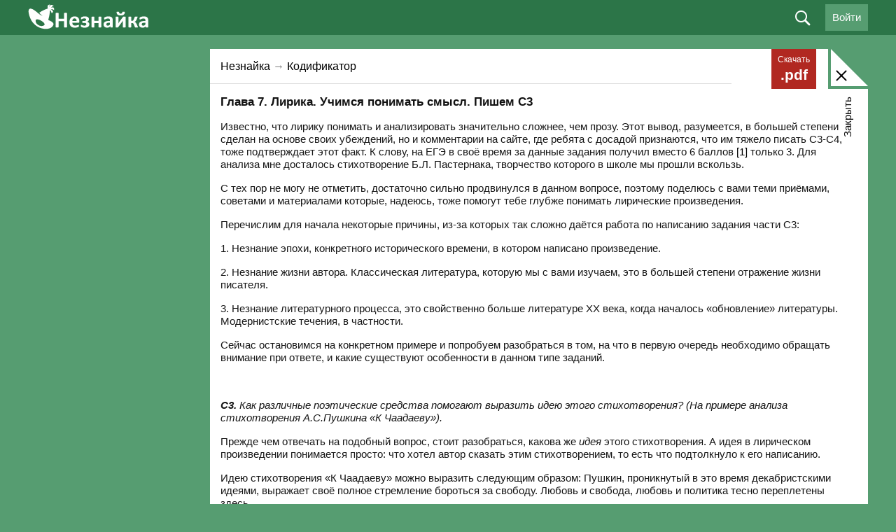

--- FILE ---
content_type: text/html; charset=utf-8
request_url: https://neznaika.info/doc/70-glava-7-lirika-uchimsya-ponimat-smysl-pishem-s3.html
body_size: 14696
content:
<!DOCTYPE html>
<html lang="ru" style="background:#569D71;">
<head>
    <meta http-equiv="X-UA-Compatible" content="IE=edge, chrome=1" />
    <meta charset="utf-8" />
    <meta content="True" name="HandheldFriendly" />
    <meta name="viewport" content="width=800" />
    <meta property="og:image" content="/uploads/og-image.jpg" />
    <link href="https://cdn.neznaika.info/templates/neznaika/_css/style.css?156" rel="stylesheet" type="text/css" />
    <link href="https://cdn.neznaika.info/templates/neznaika/_css/style_adap.css?1" rel="stylesheet" type="text/css" />
    <link href="https://cdn.neznaika.info/templates/neznaika/_css/style-next.min.css" rel="stylesheet" type="text/css" />
    <link href="https://cdn.neznaika.info/templates/neznaika/_css/rubicon-bn.css?4" rel="stylesheet" type="text/css" />

    <link href="https://cdn.neznaika.info/templates/neznaika/_css/stylus.min.css?6" rel="stylesheet" type="text/css" />
    <link href="/templates/neznaika/_css/landing.css?1" rel="stylesheet" type="text/css" />
    <link rel="icon" type="image/ico" href="/favicon.ico" />
    <script type="text/javascript" src="https://cdn.neznaika.info/templates/neznaika/_js/debug.js"></script>
    <meta http-equiv="Content-Type" content="text/html; charset=utf-8" />
<title>Глава 7. Лирика. Учимся понимать смысл. Пишем С3 &raquo; Незнайка — варианты ЕГЭ, ОГЭ, ВПР 2024</title>
<meta name="description" content="Известно, что лирику понимать и анализировать значительносложнее, чем прозу. Этот вывод, разумеется, в большей степени сделан на основесвоих убеждений, но и комментарии на сайте, где ребята" />
<meta property="og:image" content="стихотворения,данном,Пушкин,этого,стихотворение,кажется,написанию,автора,произведения,вопрос,Незнание,действие,необходимо,которые,произведении,герой,понимать,выразить,контекст,робкое" />
<meta name="keywords" content="Незнайка, подготовка к ЕГЭ, ОГЭ, ВПР, тесты онлайн" />
<meta name="generator" content="DataLife Engine (http://dle-news.ru)" />
<meta property="og:site_name" content="Незнайка — варианты ЕГЭ, ОГЭ, ВПР 2024" />
<meta property="og:type" content="article" />
<meta property="og:title" content="Глава 7. Лирика. Учимся понимать смысл. Пишем С3" />
<meta property="og:url" content="https://neznaika.info/index.php?newsid=70" />
<meta property="og:image" content="http://neznaika.pro/uploads/posts/2014-09/1412013102_7.png" />
<link rel="search" type="application/opensearchdescription+xml" href="https://neznaika.info/engine/opensearch.php" title="Незнайка — варианты ЕГЭ, ОГЭ, ВПР 2024" />
<link rel="alternate" type="application/rss+xml" title="Незнайка — варианты ЕГЭ, ОГЭ, ВПР 2024" href="https://neznaika.info/rss.xml" />
<script type="text/javascript" src="/engine/classes/min/index.php?charset=utf-8&amp;g=general&amp;16"></script>
<link media="screen" href="/engine/editor/css/default.css" type="text/css" rel="stylesheet" />
<script src="https://www.google.com/recaptcha/api.js?render=6LffvvgUAAAAAC_5LqpQw0bekpythlg5UuFrlwa4"></script>
<script>window.auth_recaptcha = true;</script>
<script>window.recaptcha_public_key = "6LffvvgUAAAAAC_5LqpQw0bekpythlg5UuFrlwa4";</script>

    <script type="text/javascript" src="//vk.com/js/api/openapi.js?169"></script>
    <script type="text/javascript">
      VK.init({apiId: 4532068, onlyWidgets: true});
    </script>
    <script>
        function timer($minutes){
            $( document ).ready(function() {
                timer_custom($minutes);
            });
        }
    </script>
<!-- <meta name="yandex-verification" content="ac128b5350158642" /> -->
<!-- Yandex.RTB -->
<!-- <script>window.yaContextCb=window.yaContextCb||[]</script>
<script src="https://yandex.ru/ads/system/context.js" async></script> -->
<!-- Carrot quest BEGIN -->
<script type="text/javascript">
!function(){function t(t,e){return function(){window.carrotquestasync.push(t,arguments)}}if("undefined"==typeof carrotquest){var e=document.createElement("script");e.type="text/javascript",e.async=!0,e.src="https://cdn.carrotquest.app/api.min.js",document.getElementsByTagName("head")[0].appendChild(e),window.carrotquest={},window.carrotquestasync=[],carrotquest.settings={};for(var n=["connect","track","identify","auth","onReady","addCallback","removeCallback","trackMessageInteraction"],a=0;a<n.length;a++)carrotquest[n[a]]=t(n[a])}}(),carrotquest.connect("45827-27b59d47edb36d4b5a1006ff9c");
</script>
<!-- Carrot quest END -->
    
    </head>
<body id="body" class="desktop  showfull  not-subscribe">
    <div id="contactable"><!-- contactable html placeholder --></div>

    <div class="wrap">
    <script type="text/javascript">
<!--
	var TDATA = {"test":[],"topics":[]};
//-->
</script>
    <script type="text/javascript">
<!--
var dle_sid        = 'a5mrsrg07btnbpu05riuf0f9ij';
var dle_root       = '/';
var dle_admin      = '';
var dle_login_hash = '';
var dle_group      = 5;
var dle_balance    = 0;
var dle_skin       = 'neznaika';
var dle_wysiwyg    = '-1';
var quick_wysiwyg  = '0';
var dle_act_lang   = ["Да", "Нет", "Ввод", "Отмена", "Сохранить", "Удалить", "Загрузка. Пожалуйста, подождите..."];
var menu_short     = 'Быстрое редактирование';
var menu_full      = 'Полное редактирование';
var menu_profile   = 'Просмотр профиля';
var menu_send      = 'Отправить ЛС';
var menu_uedit     = 'Админцентр';
var dle_info       = 'Информация';
var dle_confirm    = 'Подтверждение';
var dle_prompt     = 'Ввод информации';
var dle_req_field  = 'Заполните все необходимые поля';
var dle_del_agree  = 'Вы действительно хотите удалить? Данное действие невозможно будет отменить';
var dle_spam_agree = 'Вы действительно хотите отметить пользователя как спамера? Это приведёт к удалению всех его комментариев';
var dle_complaint  = 'Укажите текст Вашей жалобы для администрации:';
var dle_big_text   = 'Выделен слишком большой участок текста.';
var dle_orfo_title = 'Какая здесь ошибка? Опишите её подробнее. Спасибо!';
var dle_p_send     = 'Отправить';
var dle_p_send_ok  = 'Уведомление успешно отправлено';
var dle_save_ok    = 'Изменения успешно сохранены. Обновить страницу?';
var dle_reply_title= 'Ответ на комментарий';
var dle_tree_comm  = '0';
var dle_del_news   = 'Удалить статью';


var $pdflimit = false;

var open_appsms = 0;
var allow_dle_delete_news   = false;
//-->
</script>
    <header class="header-wrap clearfix">
        <div class="wrapper">
            <button class="btn-smart-nav" id="js-btn-smart-nav"><span class="ics ic-smart-nav"></span></button>
            <div class="header-logo"><a class="header-logo-link" href="/"></a></div>
            

            
<div class="header-profile" id="get_user_avatar" data-avatar="/templates/neznaika/dleimages/noavatar.png" style="display:none;">
 <a class="profile-btn o-hvr btn-login-vk" href="http://oauth.vk.com/authorize?client_id=8026850&redirect_uri=https%3A%2F%2Fneznaika.info%2Findex.php%3Fdo%3Dauth-social%26provider%3Dvk&scope=offline%2Cwall%2Cemail&state=34886b3d2e6ad57d77175c8d34b66895&response_type=code"><span class="txt-button">Войти через ВКонтакте</span> <span class="icv icon_login_vk"></span></a>
 <a class="profile-btn o-hvr btn-login-profile" href="/login.html">@</a>
</div>
<div class="header-profile">
  <a class="profile-btn o-hvr js-loginform">Войти</a>
</div>



            <div class="header-search-wrap">
                <form class="header-search js-header-search" name="searchform" method="get" action="/search">
                    <input type="text" id="story" name="q">
                    <label class="btn-header-search js-btn-header-search"><span class="ics ics-search"></span></label>
                    <label class="btn-header-search i-search-submit"><span class="ics ics-search"></span><input type="submit" value=" "></label>
                </form>
            </div>
        </div>
    </header>
    <div class="header-verification">
        <div class="verif-info">Вы отправили работу на проверку эксперту.  Укажите номер телефона на него придет  СМС</div>
        <div class="verif-tel"><input type="text" placeholder="+7"><span class="ics ics-verif-tel-check"></span></div>
        <div class="verif-submit"><label class="o-btn">Отправить<input type="submit"></label></div>
    </div>


    

    

    
    
    

    
    <div class="o-box-wrap" id="js-o-box-ajax">
    <div class="wrapper">
        <div class="o-box-ins">
            <div class="o-box-sidebar-left">
                <div class="o-box-sidebar-left-banka fixedleftbanner">

                    <div style="width:250px"><div class="clear"></div><!-- Yandex.RTB R-A-2003131-3 --><!--<div id="yandex_rtb_R-A-2003131-3"></div><script>window.yaContextCb.push(()=>{ Ya.Context.AdvManager.render({ renderTo: 'yandex_rtb_R-A-2003131-3',blockId: 'R-A-2003131-3'})})</script> -->
                    </div>

                </div>
                <div class="block--tests-scroll" id="js-tests-block-scroll">
                    <div class="block--tests-scroll-inner">
                        <div class="block--tests-navigation" id="js-tests-navigation-scroll">

                        </div>
                        <div class="block--tests-timer js-tests-timer"></div>
                    </div>
                </div>
            </div>
            <div class="o-box-sidebar-right" id="js-o-box-comment-insert"></div>
            <div class="o-box-content-center" id="js-o-box-comment-btns">
                <label for="button-box-close" class="o-box-bgs-heads-close-txt js-btn-o-box-close">Закрыть</label>
                <button type="button" class="btn-reset o-box-bgs-heads-close js-btn-o-box-close" id="button-box-close">
                    <span class="icon-box-close"><span class="ins-icon"></span></span>
                </button>
                <div class="o-box-bgs">
                    <div class="o-box-bgs-heads"></div>
                    <div class="o-box-bgs-content"></div>
                </div>
                <div class="o-box-content-ins">
                    <a class="btn-box-download o-hvr" href="{pdf}" id="js-btn-tests-download-pdf"><span class="i-txt">Скачать</span> <span class="exist">.pdf</span></a>
                    <!-- ============================ : CONTENT - START -->
                    <span id="dle-speedbar"><span itemscope itemtype="http://data-vocabulary.org/Breadcrumb"><a href="https://neznaika.info/" itemprop="url"><span itemprop="title">Незнайка</span></a></span> → <span itemscope itemtype="http://data-vocabulary.org/Breadcrumb"><a href="https://neznaika.info/doc/" itemprop="url"><span itemprop="title">Кодификатор</span></a></span></span>
                    <div id='dle-content'>

<article class="post_70 ">
  <div class="story_top">
    <a class="story_back" href="#" id="story_back"></a>
    <!--span class="date">{date}</span-->
     
    <h2><span id="news-title">Глава 7. Лирика. Учимся понимать смысл. Пишем С3</span></h2>
  </div>
  <div class="story_text white-content">
    <p>Известно, что лирику понимать и анализировать значительно
сложнее, чем прозу. Этот вывод, разумеется, в большей степени сделан на основе
своих убеждений, но и комментарии на сайте, где ребята с досадой признаются,
что им тяжело писать С3-С4, тоже подтверждает этот факт. К слову, на ЕГЭ в своё
время за данные задания получил вместо 6 баллов&nbsp;<a href="file:///F:/%D0%A1%D0%B0%D0%B9%D1%82%D1%8B/%D0%94%D0%BB%D1%8F%20%D1%8D%D0%BB%D0%B5%D0%BA%D1%82%D1%80%D0%BE%D0%BD%D0%BD%D0%BE%D0%B9%20%D0%B2%D0%B5%D1%80.%20%D0%BA%D0%BD%D0%B8%D0%B3%D0%B8/%D0%9A%D0%BD%D0%B8%D0%B3%D0%B0.docx#_ftn1" name="_ftnref1" title="">[1]</a> только
3. Для анализа мне досталось стихотворение Б.Л. Пастернака, творчество
которого в школе мы прошли вскользь. </p>
<p>С тех пор не могу не отметить, достаточно сильно продвинулся
в данном вопросе, поэтому поделюсь с вами теми приёмами, советами и материалами
которые, надеюсь, тоже помогут тебе глубже понимать лирические произведения.</p>
<p>Перечислим для начала некоторые причины, из-за которых так
сложно даётся работа по написанию задания части С3:</p>
<p>1. Незнание эпохи, конкретного исторического
времени, в котором написано произведение.</p>
<p>2. Незнание жизни автора. Классическая литература,
которую мы с вами изучаем, это в большей степени отражение жизни писателя.</p>
<p>3. Незнание литературного процесса, это свойственно больше
литературе XX века,
когда началось «обновление» литературы. Модернистские течения, в частности.</p>
<p>Сейчас остановимся на конкретном примере и попробуем
разобраться в том, на что в первую очередь необходимо обращать внимание при
ответе, и какие существуют особенности в данном типе заданий.</p><b><br clear="all" />
	</b>
<p><b></b></p>
<p><i><b>С3. </b>Как
различные поэтические средства помогают выразить идею этого стихотворения? (На
примере анализа стихотворения А.С.Пушкина «К Чаадаеву»).</i></p>
<p>Прежде чем отвечать на подобный вопрос, стоит разобраться,
какова же <i>идея</i> этого стихотворения. А
идея в лирическом произведении понимается просто: что хотел автор сказать этим
стихотворением, то есть что подтолкнуло к его написанию.</p>
<p>Идею стихотворения «К Чаадаеву» можно выразить следующим
образом: Пушкин, проникнутый в это время декабристскими идеями, выражает своё
полное стремление бороться за свободу. Любовь и свобода, любовь и политика
тесно переплетены здесь.</p>
<p>С идеей разобрались. Теперь необходимо поискать выразительные
средства.</p>
<p><i>Эпитеты:</i> тихой
славы, юные забавы, нетерпеливою душой, любовник молодой, прекрасные порывы.</p>
<p><i>Метафора:</i> горит ещё
желанье, свободою горим.</p>
<p><i>Сравнение:</i> как
сон, как утренний туман.</p>
<p>Итак, с примерами разобрались.</p>
<p>Вновь повторим вопрос: <i>Как
различные поэтические средства помогают выразить идею этого стихотворения?</i></p>
<p>А. С. Пушкин в стихотворении «К Чаадаеву» использует разные
поэтические средства, чтобы, во-первых, добиться эмоциональной окраски,
эмоционального отклика у читателей. С этой целью в стихотворении употреблено
большое количество эпитетов, среди них: «тихая слава», «нетерпеливою душой»,
«прекрасные порывы» и т.д.</p>
<p>Во-вторых, по ходу повествования в стихотворении меняется его
настроение: романтические чувства, чувство разочарованности, показанное с
помощью метафоры «горит ещё желанье», сменяется на мужественный настрой. Своего
рода контраст, который ещё больше усиливает чувства, которые должны пробудиться
для борьбы.</p>
<p>Политическая борьба, к которой призывал Пушкин, была не
способна привести к результатам, если не воссоединиться, а это единение можно
достигнуть с помощью взаимной любви и поддержки. Как раз эту любовь и поддержку
А.С. Пушкин передал в своем произведении, используя яркие поэтические
средства.</p>
<p>Ответ в данном случае построен совершенно схожим образом, что
и в ранее рассматриваемом задании типа С1.</p>
<p>&nbsp;</p>
<p><b>Схема ответа для заданий типа С3</b></p>
<p>[Формулируем тему, сразу даём понять, что собираемся сходу
отвечать на поставленный вопрос, даём первый тезис]. [Приводим аргументы,
цитируем лирическое произведение].</p>
<p>[Даём второй тезис, сразу приводим цитаты]. [Предложение
получилось длинное, поэтому разбили его на два].</p>
<p>[Указываем на идею произведения].</p>
<p>Некоторые из вас сейчас подумают, «ну, нет, это слишком
сложно для меня…». Вполне нормальная реакция, не переживайте, дальше углубимся
ещё.</p>
<p>&nbsp;</p>
<p><b>Методика
построчного пересказа лирического произведения</b></p>
<p>Вы
уже знаете, чтобы лучше понимать стихотворение, необходимо знать его
исторический контекст, тему, идею, которую заложил автор. Без привлечения
необходимой критической литературы, учебников, полноценный анализ, ответ на
вопрос дать не удастся. Но что делать, когда за множеством поэтических средств
не удаётся уловить действие, происходящий процесс в лирическом произведении?
Для этого сейчас рассмотрим одну интересную методику, которая непременно должна
вам помочь в данном вопросе.</p>
<p>Сначала возьмём стихотворение Н.А. Некрасова «<b>Вчерашний день, часу в шестом...</b>».</p>
<p><br />
	<i></i></p>
<p><i>Вчерашний день, часу в
шестом,</i></p>
<p><i>Зашёл я на Сенную;</i></p>
<p><i>Там били женщину кнутом,</i></p>
<p><i>Крестьянку молодую.</i></p>
<p><i></i></p>
<p><i>Ни звука из ее груди,</i></p>
<p><i>Лишь бич свистал,
играя...</i></p>
<p><i>И Музе я сказал: «Гляди!</i></p>
<p><i>Сестра твоя родная!»</i></p>
<p>&nbsp;</p>
<p>Теперь я каждую строчку буду перекладывать на
«обычный», человеческий манер:</p>
<p>Вчера, в шестом часу,</p>
<p>Лирический герой зашёл
на Сенную (площадь в Петербурге);</p>
<p>Там, на Сенной, какую-то
женщину били кнутом,</p>
<p>Женщина эта – молодая
крестьянка.</p>
<p>&nbsp;</p>
<p>Она не произносила ни
звука,</p>
<p>Слышен был только свист
хлыста.</p>
<p>Наблюдая эту сцену,
лирический герой говорит своей Музе:</p>
<p>«Это твоя родная сестра!»</p>
<p>&nbsp;</p>
<p>«Что за ерунда?» – спросите вы. Да, кажется, что ничего хуже я не встречал,
но это лишь иллюзии. Мало понять сюжет, уловить действие, нам ещё нужен
исторический контекст, смысл которого заключён в последней строке данного
стихотворения: «Сестра твоя родная». Избиваемая на площади женщина и Муза
Некрасова сёстры в том плане, что цензура жирными крестами вычеркивает
всё, что кажется подозрительным, опасным, нанося удары Музе автора, и не
только. А если ещё продолжить, то крестьянка, как и поэт, совершенно бессильны,
крики и сопротивления бесполезны, нужно лишь стойко вытерпеть удары, показав
всем, что их не сломить.</p>
<p>Второй пример. Пересказать сюжет стихотворения Фета «<b>Шёпот, робкое дыханье</b>», как
сделали в первом примере, у нас не получится, потому что там нет глаголов,
которые являются показателем действия, но лирика Фета – явление уникальное,
действие здесь видно, хотя и достаточно сильно завуалировано. Сейчас будем
комментировать каждую строчку:</p>
<p>&nbsp;</p>
<p><i>Шёпот, робкое дыханье</i>, – чей-то шёпот,
очевидно, что шепчутся 2 человека, от волнения робкое дыханье.</p>
<p><i>Трели соловья</i>, – шёпот перекрывается
трелью соловья.</p>
<p><i>Серебро и колыханье&nbsp;</i>– под действием
легкого ветра переливается ручей, слышно колыханье – журчание.</p>
<p><i>Сонного ручья</i>, – утро. Ручей
просыпается, просыпаются и наши герои.</p>
<p><i>Свет ночной, ночные тени,</i>– а перед этим была ночь<br />
	<i>Тени без конца</i>, – герои находятся в лесу, где много деревьев, которые
отбрасывают тень, а если есть тень, то логично, что ночь была лунной.</p>
<p><i>Ряд волшебных изменений</i></p>
<p><i>Милого лица</i>, – лирический герой
любуется своей возлюбленной, он видел каждое изменение на её лице.</p>
<p><i>В дымных тучках пурпур розы</i>, – роза, кажется, не случайна, герой пришёл на свидание с цветком.</p>
<p><i>Отблеск янтаря</i>, – янтарь может
блестеть только от солнца, значит, логично, что солнце уже светит достаточно
ярко. </p>
<p><i>И лобзания, и слёзы</i>, – любовная сцена.</p>
<p><i>И заря, заря!..</i>– утро яркое, на
небе есть небольшие дымные тучки.</p>
<p>Перекладывайте трудные для понимания стихи подобным образом (комментируйте
строки), обязательно указывайте значения непонятных слов, смыслы будете улавливать налету.</p>
<p align="center"></p>
<p style="text-align:center;"><!--dle_image_begin:http://neznaika.pro/uploads/posts/2014-09/1412013102_7.png|--><img src="http://neznaika.pro/uploads/posts/2014-09/1412013102_7.png" alt="Глава 7. Лирика. Учимся понимать смысл. Пишем С3" title="Глава 7. Лирика. Учимся понимать смысл. Пишем С3"  /><!--dle_image_end--></p>
<p style="text-align: left;">1. Откройте недавно прочитанное стихотворение, которое вам сложно далось
для понимания. Загляните в справочник Скубачевской и книги Б.С. Бугрова,
М.М. Голубкова, которые указаны в главе «<a href="/book/63-glava-0-sobiraemsya-v-dorogu.html">Собираемся в дорогу</a>». Постарайтесь
понять исторический контекст лирического произведения, что побудило автора к
его написанию.</p>
<p>2. Сделайте построчный пересказ.</p>
<p>3. Напишите по образцу ответ на задание С3.</p>
<div><br clear="all" />
	<hr align="left" size="1" width="33%" />
	
	<div id="ftn1">
		<p><a href="file:///F:/%D0%A1%D0%B0%D0%B9%D1%82%D1%8B/%D0%94%D0%BB%D1%8F%20%D1%8D%D0%BB%D0%B5%D0%BA%D1%82%D1%80%D0%BE%D0%BD%D0%BD%D0%BE%D0%B9%20%D0%B2%D0%B5%D1%80.%20%D0%BA%D0%BD%D0%B8%D0%B3%D0%B8/%D0%9A%D0%BD%D0%B8%D0%B3%D0%B0.docx#_ftnref1" name="_ftn1">[1]</a> В 2012
году критерии изменились. Добавили 1 балл в С1, С3.</p></div></div>
    <a title="Предыдущая глава" class="story_prev"></a>
    <a title="Следующая глава" class="story_next"></a>
    
  </div>
  <div class="story_bottom"></div>
  <!--div class="search_error">Нашли опечатку? Выделите фрагмент и отправьте нажатием Ctrl+Enter.</div-->
</article>


<div class="ivkcomment_wrap">
<div class="ivkcomm_heads">{comments-num} [declination={comments-num}]комментари|й|я|ев[/declination]</div>
<!--dleaddcomments-->
<!--dlecomments-->
<!--dlenavigationcomments-->
</div></div>
                    <!-- ============================ CONTENT - END -->
                </div>

            </div>
        </div>
    </div>
</div>
    <div class="display-none"><div class="side-left" id="js-smart-sidebar">
     <aside class="sblock">
        <dl class="block-nav">
            <dt>Категории</dt>
            <dd><a href="/ege/">Варианты ЕГЭ</a></dd>
            <dd><a href="/oge/">Варианты ОГЭ</a></dd>
            <dd><a href="/vpr/">Варианты ВПР</a></dd>
            <dd><a href="/check/all/">Банк работ</a></dd>
        </dl>
    </aside>

    <div style="margin-top: 20px;">
    <div class="clear"></div>
	<!-- Yandex.RTB R-A-15745871-1 -->
<!-- <div id="yandex_rtb_R-A-15745871-1"></div>
<script>
window.yaContextCb.push(() => {
    Ya.Context.AdvManager.render({
        "blockId": "R-A-15745871-1",
        "renderTo": "yandex_rtb_R-A-15745871-1"
    })
})
</script> -->
    
    </div>
</div></div>
    

    

    
<div class="loginform clearfix">
    <div class="wrapper">
        <div class="left-block">
            <div class="users_count noselect"><span class="num"><span class="num__">2</span></span><span class="space">&nbsp;</span><span class="num"><span class="num__">4</span></span><span class="num"><span class="num__">0</span></span><span class="num"><span class="num__">9</span></span><span class="space">&nbsp;</span><span class="num"><span class="num__">7</span></span><span class="num"><span class="num__">0</span></span><span class="num"><span class="num__">8</span></span></div>
            <div class="are_prepare">Уже готовятся к ЕГЭ, ОГЭ и ВПР.<br />Присоединяйся!</div>
            <div class="loginform-btn">
                <a class="vk-btn" href="http://oauth.vk.com/authorize?client_id=8026850&redirect_uri=https%3A%2F%2Fneznaika.info%2Findex.php%3Fdo%3Dauth-social%26provider%3Dvk&scope=offline%2Cwall%2Cemail&state=34886b3d2e6ad57d77175c8d34b66895&response_type=code"><span class="ic ic-vk"></span><span>Войти через ВКонтакте</span></a>
                <a class="ok-btn" href="http://www.odnoklassniki.ru/oauth/authorize?client_id=1120613376&redirect_uri=https%3A%2F%2Fneznaika.info%2Findex.php%3Fdo%3Dauth-social%26provider%3Dod&state=34886b3d2e6ad57d77175c8d34b66895&response_type=code"><span class="ic ic-od"></span><span>Войти через Одноклассники</span></a>
            </div>
            <div class="dontuname">Мы ничего не публикуем от вашего имени</div>
        </div>
        <div class="right-block">
            <div class="or">или</div>
            <div class="registration">
                <form method="post" class="">
                    <input type="hidden" name="group" value="1" />
                    <div class="stage-1" style="">
                        <div class="few_q">Ответьте на пару вопросов</div>
                        <div class="you">Вы...</div>
                        <a class="btn-reg-group" data-val="1">Ученик</a>
                        <a class="btn-reg-group" data-val="2">Учитель</a>
                        <a class="btn-reg-group" data-val="3">Родитель</a>
                        <div class="ic-stage"></div>
                        <span class="loginform-href">
                            <a class="profile-btn js-loginform">Уже зарегистрированы?</a>
                        </span>
                    </div>
                    <div class="stage-2" style="display:none;">
                        <div class="how_you"><span class="back"></span>Как вас зовут?</div>
                        <input type="text" name="lastname" value="" placeholder="Фамилия" />
                        <input type="text" name="fullname" value="" placeholder="Имя" />
                        <input type="text" name="middlename" value="" placeholder="Отчество" />
                        <input type="button" name="submit" value="Продолжить" />
                        <div class="ic-stage"></div>
                    </div>
                    <div class="stage-2a" style="display:none;">
                        <div class="how_you"><span class="back"></span>Укажите свой класс</div>
                        <span class="select">
                            <select name="classroom">
                                <option disabled="" selected="">Выберите</option>
                                <option value="12">Выпускник</option>
                                <option value="11">11-й класс</option>
                                <option value="10">10-й класс</option>
                                <option value="9">9-й класс</option>
                                <option value="8">8-й класс</option>
                                <option value="7">7-й класс</option>
                                <option value="6">6-й класс</option>
                                <option value="5">5-й класс</option>
                                <option value="4">4-й класс</option>
                                <option value="3">3-й класс</option>
                                <option value="2">2-й класс</option>
                                <option value="1">1-й класс</option>
                            </select>
                        </span>
                        <input type="text" name="lastname2" value="" placeholder="Фамилия" />
                        <input type="text" name="fullname2" value="" placeholder="Имя" />
                        <input type="button" name="submit" value="Продолжить" />
                        <div class="ic-stage"></div>
                    </div>
                    <div class="stage-3" style="display:none;">
                        <div class="how_you"><span class="back"></span>Почти готово...</div>
                        <input type="text" name="email" value="" placeholder="e-mail" />
                        <input type="text" name="phone" value="" placeholder="Телефон" />
						<div class="input-help">Пригодится, если забудете пароль. Звонить не будем.</div>
                        <input type="text" name="password" value="" placeholder="Пароль" />
                        <div class="use_data"><input checked="" type="checkbox" value="1" name="use_data" id="use_data" /><label for="use_data">Регистрируясь, <a href="/oferta.html" target="_blank">даю согласие</a> на передачу и обработку персональных данных</label></div>
                        <input type="button" name="submit" value="Зарегистрироваться" />
                        <div class="ic-stage"></div>
                    </div>
                </form>
            </div>
            <div class="login" style="display: none;">
                <div class="stage-1" style="">
                    <form method="post" class="">
                        <input type="hidden" name="recaptcha" value="" />
                        <div class="few_q">Войдите, используя email:</div>
                        <input type="text" name="email" value="" placeholder="e-mail" />
                        <input type="password" name="password" value="" placeholder="Пароль" />
                        <input type="button" name="submit" value="Войти" />
                        <span class="loginform-href">
                            <a href="/index.php?do=lostpassword" class="js-rpassword">Забыли пароль?</a>
                            <a href="#" class="" onclick="$(document).trigger('toggleSingUpForm'); return false;">Регистрация</a>
                        </span>
                    </form>
                </div>
                <div class="stage-2" style="display: none;">
                    <form method="post" class="">
                        <div class="how_you"><span class="back"></span>Восстановление пароля</div>
                        <input type="text" name="email" value="" placeholder="e-mail" />
                        <input type="button" name="submit" value="Восстановить" />
                    </form>
                </div>
            </div>
        </div>
    </div>
</div>



    <footer class="footer-wrap">
        <div class="wrapper">
            <div class="footer-heads clearfix">
                <div class="clmn-left">
                    <p>2016 — 2025 &#169; Незнайка</p>
                </div>
                <div class="clmn-right">
                    <ul class="footer-nav">
                        <li><a href="/contact.html">Контакты</a></li>
                    </ul>
                </div>
            </div>
            <div class="footer-foots clearfix">
                <div class="clmn-left">
                    <p class="clmn-left-oferta"><a style="color:white" href="/oferta.html">Пользовательское соглашение</a></p>
                </div>
                <div class="clmn-right">
                    <!--div class="footer-payments">
                        <a target="_blank" style="color:white" href="https://vk.com/neznaika"><span class="ic ic-vk"></span></a>
                    </div-->
                </div>
            </div>
        </div>
    </footer>
</div><!--/wrap-->

<script type="module" defer> 
        renderWidget() 
</script>

<div id="dle_message" class="display-none"><div class="box-fileup-wrap"></div></div>
<div id="dialog-img" style="display: none;">
  <img src=""/>
</div>
<div id="js-dialog" style="display: none"></div>

<!-- Javascript LIBS -->
<!-- <script src="https://cdn.neznaika.info/templates/neznaika/_js/jquery.js"></script> -->
<script src="https://cdn.neznaika.info/templates/neznaika/_js/script_lib.js?5"></script>
<script src="https://cdn.neznaika.info/templates/neznaika/_js/jquery.dragsort-0.5.2.js"></script>
<script src="https://cdn.neznaika.info/templates/neznaika/_js/jquery.tooltipster.bundle.min.js"></script>
<script src="https://cdn.neznaika.info/templates/neznaika/_js/ege.js?1321429"></script>
<script src="https://cdn.neznaika.info/templates/neznaika/_js/script_site.js?181"></script>
<!-- <script async src="//pagead2.googlesyndication.com/pagead/js/adsbygoogle.js"></script> -->
<script type="text/javascript" src="https://cdn.neznaika.info/templates/neznaika/_js/rubicon-bn.js?20"></script>


<script language="JavaScript">
$(document).ready(function(){
	setTimeout(function(){
		if ($('.loginform').css('display') == 'none') __showloginform();
	}, 15000);
});
</script>


    <script type="text/x-mathjax-config"> 
    MathJax.Hub.Config({
      tex2jax: {inlineMath: [['[math]','[/math]'],]}
    });
    </script>
    <script type="text/javascript" async
      src="https://cdnjs.cloudflare.com/ajax/libs/mathjax/2.7.1/MathJax.js?config=TeX-AMS_CHTML">
    </script>
<script>
  (function(i,s,o,g,r,a,m){i['GoogleAnalyticsObject']=r;i[r]=i[r]||function(){
  (i[r].q=i[r].q||[]).push(arguments)},i[r].l=1*new Date();a=s.createElement(o),
  m=s.getElementsByTagName(o)[0];a.async=1;a.src=g;m.parentNode.insertBefore(a,m)
  })(window,document,'script','//www.google-analytics.com/analytics.js','ga');

  ga('create', 'UA-33550617-2', 'auto');
  ga('send', 'pageview');

</script>

<!-- Yandex.Metrika counter -->
<script type="text/javascript" >
   (function(m,e,t,r,i,k,a){m[i]=m[i]||function(){(m[i].a=m[i].a||[]).push(arguments)};
   m[i].l=1*new Date();k=e.createElement(t),a=e.getElementsByTagName(t)[0],k.async=1,k.src=r,a.parentNode.insertBefore(k,a)})
   (window, document, "script", "https://mc.yandex.ru/metrika/tag.js", "ym");

   ym(26825778, "init", {
        clickmap:true,
        trackLinks:true,
        accurateTrackBounce:true,
        webvisor:true,
        trackHash:true
   });
</script>
<noscript><div><img src="https://mc.yandex.ru/watch/26825778" style="position:absolute; left:-9999px;" alt="" /></div></noscript>
<!-- /Yandex.Metrika counter -->
<script src="//cdnjs.cloudflare.com/ajax/libs/highlight.js/8.9.1/highlight.min.js"></script>
<script src="/templates/neznaika/jquery-nice-select-1.1.0/js/jquery.nice-select.min.js"></script>
<link rel="stylesheet" href="/templates/neznaika/jquery-nice-select-1.1.0/css/nice-select.css" />
<script type="module" defer>renderWidget()</script>




</body>
</html>
<!-- DataLife Engine Copyright SoftNews Media Group (http://dle-news.ru) -->


--- FILE ---
content_type: text/html; charset=utf-8
request_url: https://www.google.com/recaptcha/api2/anchor?ar=1&k=6LffvvgUAAAAAC_5LqpQw0bekpythlg5UuFrlwa4&co=aHR0cHM6Ly9uZXpuYWlrYS5pbmZvOjQ0Mw..&hl=en&v=N67nZn4AqZkNcbeMu4prBgzg&size=invisible&anchor-ms=20000&execute-ms=30000&cb=3kepvdbztig2
body_size: 48754
content:
<!DOCTYPE HTML><html dir="ltr" lang="en"><head><meta http-equiv="Content-Type" content="text/html; charset=UTF-8">
<meta http-equiv="X-UA-Compatible" content="IE=edge">
<title>reCAPTCHA</title>
<style type="text/css">
/* cyrillic-ext */
@font-face {
  font-family: 'Roboto';
  font-style: normal;
  font-weight: 400;
  font-stretch: 100%;
  src: url(//fonts.gstatic.com/s/roboto/v48/KFO7CnqEu92Fr1ME7kSn66aGLdTylUAMa3GUBHMdazTgWw.woff2) format('woff2');
  unicode-range: U+0460-052F, U+1C80-1C8A, U+20B4, U+2DE0-2DFF, U+A640-A69F, U+FE2E-FE2F;
}
/* cyrillic */
@font-face {
  font-family: 'Roboto';
  font-style: normal;
  font-weight: 400;
  font-stretch: 100%;
  src: url(//fonts.gstatic.com/s/roboto/v48/KFO7CnqEu92Fr1ME7kSn66aGLdTylUAMa3iUBHMdazTgWw.woff2) format('woff2');
  unicode-range: U+0301, U+0400-045F, U+0490-0491, U+04B0-04B1, U+2116;
}
/* greek-ext */
@font-face {
  font-family: 'Roboto';
  font-style: normal;
  font-weight: 400;
  font-stretch: 100%;
  src: url(//fonts.gstatic.com/s/roboto/v48/KFO7CnqEu92Fr1ME7kSn66aGLdTylUAMa3CUBHMdazTgWw.woff2) format('woff2');
  unicode-range: U+1F00-1FFF;
}
/* greek */
@font-face {
  font-family: 'Roboto';
  font-style: normal;
  font-weight: 400;
  font-stretch: 100%;
  src: url(//fonts.gstatic.com/s/roboto/v48/KFO7CnqEu92Fr1ME7kSn66aGLdTylUAMa3-UBHMdazTgWw.woff2) format('woff2');
  unicode-range: U+0370-0377, U+037A-037F, U+0384-038A, U+038C, U+038E-03A1, U+03A3-03FF;
}
/* math */
@font-face {
  font-family: 'Roboto';
  font-style: normal;
  font-weight: 400;
  font-stretch: 100%;
  src: url(//fonts.gstatic.com/s/roboto/v48/KFO7CnqEu92Fr1ME7kSn66aGLdTylUAMawCUBHMdazTgWw.woff2) format('woff2');
  unicode-range: U+0302-0303, U+0305, U+0307-0308, U+0310, U+0312, U+0315, U+031A, U+0326-0327, U+032C, U+032F-0330, U+0332-0333, U+0338, U+033A, U+0346, U+034D, U+0391-03A1, U+03A3-03A9, U+03B1-03C9, U+03D1, U+03D5-03D6, U+03F0-03F1, U+03F4-03F5, U+2016-2017, U+2034-2038, U+203C, U+2040, U+2043, U+2047, U+2050, U+2057, U+205F, U+2070-2071, U+2074-208E, U+2090-209C, U+20D0-20DC, U+20E1, U+20E5-20EF, U+2100-2112, U+2114-2115, U+2117-2121, U+2123-214F, U+2190, U+2192, U+2194-21AE, U+21B0-21E5, U+21F1-21F2, U+21F4-2211, U+2213-2214, U+2216-22FF, U+2308-230B, U+2310, U+2319, U+231C-2321, U+2336-237A, U+237C, U+2395, U+239B-23B7, U+23D0, U+23DC-23E1, U+2474-2475, U+25AF, U+25B3, U+25B7, U+25BD, U+25C1, U+25CA, U+25CC, U+25FB, U+266D-266F, U+27C0-27FF, U+2900-2AFF, U+2B0E-2B11, U+2B30-2B4C, U+2BFE, U+3030, U+FF5B, U+FF5D, U+1D400-1D7FF, U+1EE00-1EEFF;
}
/* symbols */
@font-face {
  font-family: 'Roboto';
  font-style: normal;
  font-weight: 400;
  font-stretch: 100%;
  src: url(//fonts.gstatic.com/s/roboto/v48/KFO7CnqEu92Fr1ME7kSn66aGLdTylUAMaxKUBHMdazTgWw.woff2) format('woff2');
  unicode-range: U+0001-000C, U+000E-001F, U+007F-009F, U+20DD-20E0, U+20E2-20E4, U+2150-218F, U+2190, U+2192, U+2194-2199, U+21AF, U+21E6-21F0, U+21F3, U+2218-2219, U+2299, U+22C4-22C6, U+2300-243F, U+2440-244A, U+2460-24FF, U+25A0-27BF, U+2800-28FF, U+2921-2922, U+2981, U+29BF, U+29EB, U+2B00-2BFF, U+4DC0-4DFF, U+FFF9-FFFB, U+10140-1018E, U+10190-1019C, U+101A0, U+101D0-101FD, U+102E0-102FB, U+10E60-10E7E, U+1D2C0-1D2D3, U+1D2E0-1D37F, U+1F000-1F0FF, U+1F100-1F1AD, U+1F1E6-1F1FF, U+1F30D-1F30F, U+1F315, U+1F31C, U+1F31E, U+1F320-1F32C, U+1F336, U+1F378, U+1F37D, U+1F382, U+1F393-1F39F, U+1F3A7-1F3A8, U+1F3AC-1F3AF, U+1F3C2, U+1F3C4-1F3C6, U+1F3CA-1F3CE, U+1F3D4-1F3E0, U+1F3ED, U+1F3F1-1F3F3, U+1F3F5-1F3F7, U+1F408, U+1F415, U+1F41F, U+1F426, U+1F43F, U+1F441-1F442, U+1F444, U+1F446-1F449, U+1F44C-1F44E, U+1F453, U+1F46A, U+1F47D, U+1F4A3, U+1F4B0, U+1F4B3, U+1F4B9, U+1F4BB, U+1F4BF, U+1F4C8-1F4CB, U+1F4D6, U+1F4DA, U+1F4DF, U+1F4E3-1F4E6, U+1F4EA-1F4ED, U+1F4F7, U+1F4F9-1F4FB, U+1F4FD-1F4FE, U+1F503, U+1F507-1F50B, U+1F50D, U+1F512-1F513, U+1F53E-1F54A, U+1F54F-1F5FA, U+1F610, U+1F650-1F67F, U+1F687, U+1F68D, U+1F691, U+1F694, U+1F698, U+1F6AD, U+1F6B2, U+1F6B9-1F6BA, U+1F6BC, U+1F6C6-1F6CF, U+1F6D3-1F6D7, U+1F6E0-1F6EA, U+1F6F0-1F6F3, U+1F6F7-1F6FC, U+1F700-1F7FF, U+1F800-1F80B, U+1F810-1F847, U+1F850-1F859, U+1F860-1F887, U+1F890-1F8AD, U+1F8B0-1F8BB, U+1F8C0-1F8C1, U+1F900-1F90B, U+1F93B, U+1F946, U+1F984, U+1F996, U+1F9E9, U+1FA00-1FA6F, U+1FA70-1FA7C, U+1FA80-1FA89, U+1FA8F-1FAC6, U+1FACE-1FADC, U+1FADF-1FAE9, U+1FAF0-1FAF8, U+1FB00-1FBFF;
}
/* vietnamese */
@font-face {
  font-family: 'Roboto';
  font-style: normal;
  font-weight: 400;
  font-stretch: 100%;
  src: url(//fonts.gstatic.com/s/roboto/v48/KFO7CnqEu92Fr1ME7kSn66aGLdTylUAMa3OUBHMdazTgWw.woff2) format('woff2');
  unicode-range: U+0102-0103, U+0110-0111, U+0128-0129, U+0168-0169, U+01A0-01A1, U+01AF-01B0, U+0300-0301, U+0303-0304, U+0308-0309, U+0323, U+0329, U+1EA0-1EF9, U+20AB;
}
/* latin-ext */
@font-face {
  font-family: 'Roboto';
  font-style: normal;
  font-weight: 400;
  font-stretch: 100%;
  src: url(//fonts.gstatic.com/s/roboto/v48/KFO7CnqEu92Fr1ME7kSn66aGLdTylUAMa3KUBHMdazTgWw.woff2) format('woff2');
  unicode-range: U+0100-02BA, U+02BD-02C5, U+02C7-02CC, U+02CE-02D7, U+02DD-02FF, U+0304, U+0308, U+0329, U+1D00-1DBF, U+1E00-1E9F, U+1EF2-1EFF, U+2020, U+20A0-20AB, U+20AD-20C0, U+2113, U+2C60-2C7F, U+A720-A7FF;
}
/* latin */
@font-face {
  font-family: 'Roboto';
  font-style: normal;
  font-weight: 400;
  font-stretch: 100%;
  src: url(//fonts.gstatic.com/s/roboto/v48/KFO7CnqEu92Fr1ME7kSn66aGLdTylUAMa3yUBHMdazQ.woff2) format('woff2');
  unicode-range: U+0000-00FF, U+0131, U+0152-0153, U+02BB-02BC, U+02C6, U+02DA, U+02DC, U+0304, U+0308, U+0329, U+2000-206F, U+20AC, U+2122, U+2191, U+2193, U+2212, U+2215, U+FEFF, U+FFFD;
}
/* cyrillic-ext */
@font-face {
  font-family: 'Roboto';
  font-style: normal;
  font-weight: 500;
  font-stretch: 100%;
  src: url(//fonts.gstatic.com/s/roboto/v48/KFO7CnqEu92Fr1ME7kSn66aGLdTylUAMa3GUBHMdazTgWw.woff2) format('woff2');
  unicode-range: U+0460-052F, U+1C80-1C8A, U+20B4, U+2DE0-2DFF, U+A640-A69F, U+FE2E-FE2F;
}
/* cyrillic */
@font-face {
  font-family: 'Roboto';
  font-style: normal;
  font-weight: 500;
  font-stretch: 100%;
  src: url(//fonts.gstatic.com/s/roboto/v48/KFO7CnqEu92Fr1ME7kSn66aGLdTylUAMa3iUBHMdazTgWw.woff2) format('woff2');
  unicode-range: U+0301, U+0400-045F, U+0490-0491, U+04B0-04B1, U+2116;
}
/* greek-ext */
@font-face {
  font-family: 'Roboto';
  font-style: normal;
  font-weight: 500;
  font-stretch: 100%;
  src: url(//fonts.gstatic.com/s/roboto/v48/KFO7CnqEu92Fr1ME7kSn66aGLdTylUAMa3CUBHMdazTgWw.woff2) format('woff2');
  unicode-range: U+1F00-1FFF;
}
/* greek */
@font-face {
  font-family: 'Roboto';
  font-style: normal;
  font-weight: 500;
  font-stretch: 100%;
  src: url(//fonts.gstatic.com/s/roboto/v48/KFO7CnqEu92Fr1ME7kSn66aGLdTylUAMa3-UBHMdazTgWw.woff2) format('woff2');
  unicode-range: U+0370-0377, U+037A-037F, U+0384-038A, U+038C, U+038E-03A1, U+03A3-03FF;
}
/* math */
@font-face {
  font-family: 'Roboto';
  font-style: normal;
  font-weight: 500;
  font-stretch: 100%;
  src: url(//fonts.gstatic.com/s/roboto/v48/KFO7CnqEu92Fr1ME7kSn66aGLdTylUAMawCUBHMdazTgWw.woff2) format('woff2');
  unicode-range: U+0302-0303, U+0305, U+0307-0308, U+0310, U+0312, U+0315, U+031A, U+0326-0327, U+032C, U+032F-0330, U+0332-0333, U+0338, U+033A, U+0346, U+034D, U+0391-03A1, U+03A3-03A9, U+03B1-03C9, U+03D1, U+03D5-03D6, U+03F0-03F1, U+03F4-03F5, U+2016-2017, U+2034-2038, U+203C, U+2040, U+2043, U+2047, U+2050, U+2057, U+205F, U+2070-2071, U+2074-208E, U+2090-209C, U+20D0-20DC, U+20E1, U+20E5-20EF, U+2100-2112, U+2114-2115, U+2117-2121, U+2123-214F, U+2190, U+2192, U+2194-21AE, U+21B0-21E5, U+21F1-21F2, U+21F4-2211, U+2213-2214, U+2216-22FF, U+2308-230B, U+2310, U+2319, U+231C-2321, U+2336-237A, U+237C, U+2395, U+239B-23B7, U+23D0, U+23DC-23E1, U+2474-2475, U+25AF, U+25B3, U+25B7, U+25BD, U+25C1, U+25CA, U+25CC, U+25FB, U+266D-266F, U+27C0-27FF, U+2900-2AFF, U+2B0E-2B11, U+2B30-2B4C, U+2BFE, U+3030, U+FF5B, U+FF5D, U+1D400-1D7FF, U+1EE00-1EEFF;
}
/* symbols */
@font-face {
  font-family: 'Roboto';
  font-style: normal;
  font-weight: 500;
  font-stretch: 100%;
  src: url(//fonts.gstatic.com/s/roboto/v48/KFO7CnqEu92Fr1ME7kSn66aGLdTylUAMaxKUBHMdazTgWw.woff2) format('woff2');
  unicode-range: U+0001-000C, U+000E-001F, U+007F-009F, U+20DD-20E0, U+20E2-20E4, U+2150-218F, U+2190, U+2192, U+2194-2199, U+21AF, U+21E6-21F0, U+21F3, U+2218-2219, U+2299, U+22C4-22C6, U+2300-243F, U+2440-244A, U+2460-24FF, U+25A0-27BF, U+2800-28FF, U+2921-2922, U+2981, U+29BF, U+29EB, U+2B00-2BFF, U+4DC0-4DFF, U+FFF9-FFFB, U+10140-1018E, U+10190-1019C, U+101A0, U+101D0-101FD, U+102E0-102FB, U+10E60-10E7E, U+1D2C0-1D2D3, U+1D2E0-1D37F, U+1F000-1F0FF, U+1F100-1F1AD, U+1F1E6-1F1FF, U+1F30D-1F30F, U+1F315, U+1F31C, U+1F31E, U+1F320-1F32C, U+1F336, U+1F378, U+1F37D, U+1F382, U+1F393-1F39F, U+1F3A7-1F3A8, U+1F3AC-1F3AF, U+1F3C2, U+1F3C4-1F3C6, U+1F3CA-1F3CE, U+1F3D4-1F3E0, U+1F3ED, U+1F3F1-1F3F3, U+1F3F5-1F3F7, U+1F408, U+1F415, U+1F41F, U+1F426, U+1F43F, U+1F441-1F442, U+1F444, U+1F446-1F449, U+1F44C-1F44E, U+1F453, U+1F46A, U+1F47D, U+1F4A3, U+1F4B0, U+1F4B3, U+1F4B9, U+1F4BB, U+1F4BF, U+1F4C8-1F4CB, U+1F4D6, U+1F4DA, U+1F4DF, U+1F4E3-1F4E6, U+1F4EA-1F4ED, U+1F4F7, U+1F4F9-1F4FB, U+1F4FD-1F4FE, U+1F503, U+1F507-1F50B, U+1F50D, U+1F512-1F513, U+1F53E-1F54A, U+1F54F-1F5FA, U+1F610, U+1F650-1F67F, U+1F687, U+1F68D, U+1F691, U+1F694, U+1F698, U+1F6AD, U+1F6B2, U+1F6B9-1F6BA, U+1F6BC, U+1F6C6-1F6CF, U+1F6D3-1F6D7, U+1F6E0-1F6EA, U+1F6F0-1F6F3, U+1F6F7-1F6FC, U+1F700-1F7FF, U+1F800-1F80B, U+1F810-1F847, U+1F850-1F859, U+1F860-1F887, U+1F890-1F8AD, U+1F8B0-1F8BB, U+1F8C0-1F8C1, U+1F900-1F90B, U+1F93B, U+1F946, U+1F984, U+1F996, U+1F9E9, U+1FA00-1FA6F, U+1FA70-1FA7C, U+1FA80-1FA89, U+1FA8F-1FAC6, U+1FACE-1FADC, U+1FADF-1FAE9, U+1FAF0-1FAF8, U+1FB00-1FBFF;
}
/* vietnamese */
@font-face {
  font-family: 'Roboto';
  font-style: normal;
  font-weight: 500;
  font-stretch: 100%;
  src: url(//fonts.gstatic.com/s/roboto/v48/KFO7CnqEu92Fr1ME7kSn66aGLdTylUAMa3OUBHMdazTgWw.woff2) format('woff2');
  unicode-range: U+0102-0103, U+0110-0111, U+0128-0129, U+0168-0169, U+01A0-01A1, U+01AF-01B0, U+0300-0301, U+0303-0304, U+0308-0309, U+0323, U+0329, U+1EA0-1EF9, U+20AB;
}
/* latin-ext */
@font-face {
  font-family: 'Roboto';
  font-style: normal;
  font-weight: 500;
  font-stretch: 100%;
  src: url(//fonts.gstatic.com/s/roboto/v48/KFO7CnqEu92Fr1ME7kSn66aGLdTylUAMa3KUBHMdazTgWw.woff2) format('woff2');
  unicode-range: U+0100-02BA, U+02BD-02C5, U+02C7-02CC, U+02CE-02D7, U+02DD-02FF, U+0304, U+0308, U+0329, U+1D00-1DBF, U+1E00-1E9F, U+1EF2-1EFF, U+2020, U+20A0-20AB, U+20AD-20C0, U+2113, U+2C60-2C7F, U+A720-A7FF;
}
/* latin */
@font-face {
  font-family: 'Roboto';
  font-style: normal;
  font-weight: 500;
  font-stretch: 100%;
  src: url(//fonts.gstatic.com/s/roboto/v48/KFO7CnqEu92Fr1ME7kSn66aGLdTylUAMa3yUBHMdazQ.woff2) format('woff2');
  unicode-range: U+0000-00FF, U+0131, U+0152-0153, U+02BB-02BC, U+02C6, U+02DA, U+02DC, U+0304, U+0308, U+0329, U+2000-206F, U+20AC, U+2122, U+2191, U+2193, U+2212, U+2215, U+FEFF, U+FFFD;
}
/* cyrillic-ext */
@font-face {
  font-family: 'Roboto';
  font-style: normal;
  font-weight: 900;
  font-stretch: 100%;
  src: url(//fonts.gstatic.com/s/roboto/v48/KFO7CnqEu92Fr1ME7kSn66aGLdTylUAMa3GUBHMdazTgWw.woff2) format('woff2');
  unicode-range: U+0460-052F, U+1C80-1C8A, U+20B4, U+2DE0-2DFF, U+A640-A69F, U+FE2E-FE2F;
}
/* cyrillic */
@font-face {
  font-family: 'Roboto';
  font-style: normal;
  font-weight: 900;
  font-stretch: 100%;
  src: url(//fonts.gstatic.com/s/roboto/v48/KFO7CnqEu92Fr1ME7kSn66aGLdTylUAMa3iUBHMdazTgWw.woff2) format('woff2');
  unicode-range: U+0301, U+0400-045F, U+0490-0491, U+04B0-04B1, U+2116;
}
/* greek-ext */
@font-face {
  font-family: 'Roboto';
  font-style: normal;
  font-weight: 900;
  font-stretch: 100%;
  src: url(//fonts.gstatic.com/s/roboto/v48/KFO7CnqEu92Fr1ME7kSn66aGLdTylUAMa3CUBHMdazTgWw.woff2) format('woff2');
  unicode-range: U+1F00-1FFF;
}
/* greek */
@font-face {
  font-family: 'Roboto';
  font-style: normal;
  font-weight: 900;
  font-stretch: 100%;
  src: url(//fonts.gstatic.com/s/roboto/v48/KFO7CnqEu92Fr1ME7kSn66aGLdTylUAMa3-UBHMdazTgWw.woff2) format('woff2');
  unicode-range: U+0370-0377, U+037A-037F, U+0384-038A, U+038C, U+038E-03A1, U+03A3-03FF;
}
/* math */
@font-face {
  font-family: 'Roboto';
  font-style: normal;
  font-weight: 900;
  font-stretch: 100%;
  src: url(//fonts.gstatic.com/s/roboto/v48/KFO7CnqEu92Fr1ME7kSn66aGLdTylUAMawCUBHMdazTgWw.woff2) format('woff2');
  unicode-range: U+0302-0303, U+0305, U+0307-0308, U+0310, U+0312, U+0315, U+031A, U+0326-0327, U+032C, U+032F-0330, U+0332-0333, U+0338, U+033A, U+0346, U+034D, U+0391-03A1, U+03A3-03A9, U+03B1-03C9, U+03D1, U+03D5-03D6, U+03F0-03F1, U+03F4-03F5, U+2016-2017, U+2034-2038, U+203C, U+2040, U+2043, U+2047, U+2050, U+2057, U+205F, U+2070-2071, U+2074-208E, U+2090-209C, U+20D0-20DC, U+20E1, U+20E5-20EF, U+2100-2112, U+2114-2115, U+2117-2121, U+2123-214F, U+2190, U+2192, U+2194-21AE, U+21B0-21E5, U+21F1-21F2, U+21F4-2211, U+2213-2214, U+2216-22FF, U+2308-230B, U+2310, U+2319, U+231C-2321, U+2336-237A, U+237C, U+2395, U+239B-23B7, U+23D0, U+23DC-23E1, U+2474-2475, U+25AF, U+25B3, U+25B7, U+25BD, U+25C1, U+25CA, U+25CC, U+25FB, U+266D-266F, U+27C0-27FF, U+2900-2AFF, U+2B0E-2B11, U+2B30-2B4C, U+2BFE, U+3030, U+FF5B, U+FF5D, U+1D400-1D7FF, U+1EE00-1EEFF;
}
/* symbols */
@font-face {
  font-family: 'Roboto';
  font-style: normal;
  font-weight: 900;
  font-stretch: 100%;
  src: url(//fonts.gstatic.com/s/roboto/v48/KFO7CnqEu92Fr1ME7kSn66aGLdTylUAMaxKUBHMdazTgWw.woff2) format('woff2');
  unicode-range: U+0001-000C, U+000E-001F, U+007F-009F, U+20DD-20E0, U+20E2-20E4, U+2150-218F, U+2190, U+2192, U+2194-2199, U+21AF, U+21E6-21F0, U+21F3, U+2218-2219, U+2299, U+22C4-22C6, U+2300-243F, U+2440-244A, U+2460-24FF, U+25A0-27BF, U+2800-28FF, U+2921-2922, U+2981, U+29BF, U+29EB, U+2B00-2BFF, U+4DC0-4DFF, U+FFF9-FFFB, U+10140-1018E, U+10190-1019C, U+101A0, U+101D0-101FD, U+102E0-102FB, U+10E60-10E7E, U+1D2C0-1D2D3, U+1D2E0-1D37F, U+1F000-1F0FF, U+1F100-1F1AD, U+1F1E6-1F1FF, U+1F30D-1F30F, U+1F315, U+1F31C, U+1F31E, U+1F320-1F32C, U+1F336, U+1F378, U+1F37D, U+1F382, U+1F393-1F39F, U+1F3A7-1F3A8, U+1F3AC-1F3AF, U+1F3C2, U+1F3C4-1F3C6, U+1F3CA-1F3CE, U+1F3D4-1F3E0, U+1F3ED, U+1F3F1-1F3F3, U+1F3F5-1F3F7, U+1F408, U+1F415, U+1F41F, U+1F426, U+1F43F, U+1F441-1F442, U+1F444, U+1F446-1F449, U+1F44C-1F44E, U+1F453, U+1F46A, U+1F47D, U+1F4A3, U+1F4B0, U+1F4B3, U+1F4B9, U+1F4BB, U+1F4BF, U+1F4C8-1F4CB, U+1F4D6, U+1F4DA, U+1F4DF, U+1F4E3-1F4E6, U+1F4EA-1F4ED, U+1F4F7, U+1F4F9-1F4FB, U+1F4FD-1F4FE, U+1F503, U+1F507-1F50B, U+1F50D, U+1F512-1F513, U+1F53E-1F54A, U+1F54F-1F5FA, U+1F610, U+1F650-1F67F, U+1F687, U+1F68D, U+1F691, U+1F694, U+1F698, U+1F6AD, U+1F6B2, U+1F6B9-1F6BA, U+1F6BC, U+1F6C6-1F6CF, U+1F6D3-1F6D7, U+1F6E0-1F6EA, U+1F6F0-1F6F3, U+1F6F7-1F6FC, U+1F700-1F7FF, U+1F800-1F80B, U+1F810-1F847, U+1F850-1F859, U+1F860-1F887, U+1F890-1F8AD, U+1F8B0-1F8BB, U+1F8C0-1F8C1, U+1F900-1F90B, U+1F93B, U+1F946, U+1F984, U+1F996, U+1F9E9, U+1FA00-1FA6F, U+1FA70-1FA7C, U+1FA80-1FA89, U+1FA8F-1FAC6, U+1FACE-1FADC, U+1FADF-1FAE9, U+1FAF0-1FAF8, U+1FB00-1FBFF;
}
/* vietnamese */
@font-face {
  font-family: 'Roboto';
  font-style: normal;
  font-weight: 900;
  font-stretch: 100%;
  src: url(//fonts.gstatic.com/s/roboto/v48/KFO7CnqEu92Fr1ME7kSn66aGLdTylUAMa3OUBHMdazTgWw.woff2) format('woff2');
  unicode-range: U+0102-0103, U+0110-0111, U+0128-0129, U+0168-0169, U+01A0-01A1, U+01AF-01B0, U+0300-0301, U+0303-0304, U+0308-0309, U+0323, U+0329, U+1EA0-1EF9, U+20AB;
}
/* latin-ext */
@font-face {
  font-family: 'Roboto';
  font-style: normal;
  font-weight: 900;
  font-stretch: 100%;
  src: url(//fonts.gstatic.com/s/roboto/v48/KFO7CnqEu92Fr1ME7kSn66aGLdTylUAMa3KUBHMdazTgWw.woff2) format('woff2');
  unicode-range: U+0100-02BA, U+02BD-02C5, U+02C7-02CC, U+02CE-02D7, U+02DD-02FF, U+0304, U+0308, U+0329, U+1D00-1DBF, U+1E00-1E9F, U+1EF2-1EFF, U+2020, U+20A0-20AB, U+20AD-20C0, U+2113, U+2C60-2C7F, U+A720-A7FF;
}
/* latin */
@font-face {
  font-family: 'Roboto';
  font-style: normal;
  font-weight: 900;
  font-stretch: 100%;
  src: url(//fonts.gstatic.com/s/roboto/v48/KFO7CnqEu92Fr1ME7kSn66aGLdTylUAMa3yUBHMdazQ.woff2) format('woff2');
  unicode-range: U+0000-00FF, U+0131, U+0152-0153, U+02BB-02BC, U+02C6, U+02DA, U+02DC, U+0304, U+0308, U+0329, U+2000-206F, U+20AC, U+2122, U+2191, U+2193, U+2212, U+2215, U+FEFF, U+FFFD;
}

</style>
<link rel="stylesheet" type="text/css" href="https://www.gstatic.com/recaptcha/releases/N67nZn4AqZkNcbeMu4prBgzg/styles__ltr.css">
<script nonce="tNteIf0FvWA1C5fJlqaPUg" type="text/javascript">window['__recaptcha_api'] = 'https://www.google.com/recaptcha/api2/';</script>
<script type="text/javascript" src="https://www.gstatic.com/recaptcha/releases/N67nZn4AqZkNcbeMu4prBgzg/recaptcha__en.js" nonce="tNteIf0FvWA1C5fJlqaPUg">
      
    </script></head>
<body><div id="rc-anchor-alert" class="rc-anchor-alert"></div>
<input type="hidden" id="recaptcha-token" value="[base64]">
<script type="text/javascript" nonce="tNteIf0FvWA1C5fJlqaPUg">
      recaptcha.anchor.Main.init("[\x22ainput\x22,[\x22bgdata\x22,\x22\x22,\[base64]/[base64]/[base64]/ZyhXLGgpOnEoW04sMjEsbF0sVywwKSxoKSxmYWxzZSxmYWxzZSl9Y2F0Y2goayl7RygzNTgsVyk/[base64]/[base64]/[base64]/[base64]/[base64]/[base64]/[base64]/bmV3IEJbT10oRFswXSk6dz09Mj9uZXcgQltPXShEWzBdLERbMV0pOnc9PTM/bmV3IEJbT10oRFswXSxEWzFdLERbMl0pOnc9PTQ/[base64]/[base64]/[base64]/[base64]/[base64]\\u003d\x22,\[base64]\\u003d\\u003d\x22,\x22w4tzV8ODRV/CnMKoKmtZM8ObEnLDrcOYdyLCh8Kxw7HDlcOzPMKhLMKLQk94FAnDh8K1NhbCgMKBw6/CvsOcQS7Chy0LBcKHLVzCt8OPw7wwIcKpw4R8A8K4IsKsw7jDmMK+wrDCosO3w5ZIYMK1woQiJQ0wwoTCpMOkFAxNezd3woUKwpByccK4asKmw59CGcKEwqM8w4JlwobCnmIYw7VAw5MLMUo/wrLCoHl2VMOxw4VUw5obw5xpd8OXw6XDmsKxw5ANecO1I3HDojfDo8OiwpbDtl/[base64]/CmVXCsMKNOyY/[base64]/[base64]/DtMKgwqAkXUUDw50hwpMNe8OqLcOJwrTCjwTCkWvClsK7VCpJZcKxwqTCq8O4wqDDq8KcDiwUShDDlSfDpsKtXX8FR8Kxd8OGw7bDmsOeDsKkw7YHW8K4wr1LHcOjw6fDhzhCw4/DvsK7d8Ohw7EWwrRkw5nCucOPV8Kdwqhqw43DvMOnCU/DgGpYw4TCm8OSRD/[base64]/GcOtw4LCqcKEZkfCrCTDlHfCjsKUw7Ypw4oWZsKEw6/CrMObw7Y5wq5lGsOvbFU7wrI9Wh7CnsOFU8O+w7vCtWAKPCvDixDCs8Kpw6fCucKNwo3DkzJkw7zDqlnDjcOEw7sXwqrChRBOBcKZD8Ovw6/DucOdci/[base64]/wqHCvMOyw681wqLDm8Kvw5LCnAxUOMOBXMOGbUTDsk0Kw7LCjnQPw6jDgRRCwrIww53CmyPDj2dcJMK0wrpoJcOeOMKTJsKpwqcqw7fCkBrCjcOWOnIQKSjDgV/[base64]/w50ADcObPHk8wpnCoE3Dlw/DjcOqBMOMwoPDuGc9dnrCnHLCn3vCiyoJejfCncOIwqo5w7HDiMKSVjrCuRR+OlPDi8KTw4DDjGfDlMOgNS/DoMOnBHBvw4oSw5/DvsKYZ2bDscOwLQ9dRMKsYlDDriXDj8K3NFnCrm4EE8KXw7jCjsKLd8OLw6LCjQZPwphfwrRpNgnCo8OPFsKDwox9PxVkEBNGEsKcIAhbUi3DmThNADRcworClQHCssKGw4/DhMOawosbMTXCj8KHw7oSWWHDi8OeUktqwqUuQU55HsOcw5DDjcKpw5EQw7c1HnzClkQOLMKDw69/[base64]/CsMKcKcOBw64eJys+wqnCgBpicB/[base64]/CoVDCj8OWciXCi8Kbw5DDiMO9w7kQwqXCn8OKdWQMw6TCt2rChxnCjFIFGT4YESEewr3DgsOJwqoWwrfCnsKhfATDq8OVTkjCkFzDrG3DpDhMwr4Hw6zCvk5ew6XChx9uF3DCuDI0GFvDsBgiw67CksOhO8O7wrPCn8K7GcKZJMKEw4R6w4pmwrXCnB/CrwlMwpfCkhAZwqnCuirDj8OKGsO/QlVBAsOoCGAewp3CmsOsw6ZQZcOzcFTCvgXDiR/CpsKZNTJyfMKgwpHCsi/Do8OmwqvDlTxVXE/Dk8Oiw6XCv8Ksw4bCmB0bwoLCjMOiw7AQw7cxwp0DGwB+w7fDqMK/XiLCsMOzXz3DoW/DoMOHBUZJwq0kwogcwpQ/w6XChg0ZwoBZDcOxw4Jpw6HDh1otWMOKwpnCuMO6K8OVZjlZdGs7Ry/[base64]/cj/ClnDCnUNrNsOTw6QxVCbDj8OII8KIcMORSMKwCcOhw7/DhzPCnE/DuDZ0IMKkfsKZKMO5w4kpOhhpwqkBZyRsRsO/fyhNLsKRZl4Cw7DCmxgEJTRTMcOhw4chS33CqMOkBsODwpXDoT0NLcOtw7wjIsOdFUVxw4F2MSzChcOuNMK7wpDDkgnDuRc7wrpoUMKvw6/[base64]/Cg8OdwqTCp8OxwqRFw5UVND/DnEtKwo1nw7RqPwjChQg7B8ONZj8ZeC/Dk8KlwrvCmk/[base64]/Ci8O7cxLDrT3CmWkXaMOUw7XCqcKGCEdkwp03woPCkjgzVVDCrxs5w597w7dFU1QXG8ObwoXCg8KdwrFTw7TDrcKMAgXCncOjwo9cw57CkTLCtMOZCTDCpcKdw4Vqw4MawpHCksKwwrgbw6/CkFjDp8Oywqs1Nx/CvMKIYHPCnVU/cR3CpcO0LcKfdcOgw5snF8Kbw5lVRkx/AwbDsg4kPDxDwrlycUgpfhEFPGIzw7ciw5E0w58oworDoGgQw5AYw711bMOPw5wBPcKaNcObw715w7VyOH9lwp1DKcKnw69iw57DuHtnw6JqdsKXfC5nwoXCs8OxccKKwokgFS8jOcKJYlHDvhNTwq3Dr8OgFUbCmDzCm8OlBsKaUcKkQMOYw5/[base64]/DmD3CsMKBwovDlsOgS8OVLMOQwpJMP8OBWcOHYETCjsO4w43DjS7ClsK+wo4PwpnChcKkwpzCvVZSwqzDmcOlAMKFXcO1L8KFFsKhw40Kw4TCiMKYwpzCusOuwoDCnsOOZcKEwpc7w4p6RcKLw68Vw5/DgCZcHAkrw5IAw7l6CVpEecOZw4XClcKJw77DmnLDnQRnGcOiZMKBRsO4w5TDm8OFaUfCoDB3IWjDjsOgNsKtOiQUK8OpH1vCjcOtFsK+wr/CpMOrPcKawqjDhTzDj2zClGPCp8Ofw6PDhsK9BUU5L1pkETDCoMOgw7zDs8K5wr7DpMKIRsK/SWpkC3Zpw487ZcKYDlnDkcOEwo8aw4HClEYQwqDCscO1wrnCrj7ClcOLw57DqsOvwp4TwpJGLsKiw43DncKrOcK8LcKvwq/ClMOCFmvDvjzDuE/ClMObw4deWU9mLcK0woduFMOBw67DgMOcSgrDl8OtC8ORwqrCvsK3TMKAC2saczbDlMOaQcK/dXJUw5PCgnkWPcO3SwhJwo7Dn8OkS3HCosKTw79DAsK4ZMOHwpdtw5tBf8KTw6xAKQR9fhhhb0TChcKpDcKDNwPDtMK1CcKKR3pcwrnClcOaW8O2YA7Dk8Otw4YjE8Kbw7p9w5wBDDspG8KkEWDCiV/Co8OHJcOCLg/ClcOtwqonwqIywrPCs8OiwqPDv3wqw6Utwo8MTcKoQsOoQzIHNcKWwrjCmi5VK1nDmcK2LC15DsOHUwMPw6h9T2HCgMK6M8K3Bj/CvUzDqnMkMMOTw4E7WQ1WCnDDvMOBN3DClsOKwpYDI8OlwqLCqcOOZcKUb8KXwrrCpcKVwonDnwVtw7jCtMORRcKnQMKrfsK1AFfCqG7DoMOmBsOJWBYvwoYlwpjCoFPDmEMPG8KQMEDCm14jwpQ3SWDDhCfCjX/DkmfCssOow7HDgcOPwqDCmizDj13DtcOIw7leZ8Klw4Usw6nCqUZmwoJXJinDv1rDjcKawqc3UmnCki/[base64]/Cu8KYwoZQwonCk8Ojw4drPMO9bcONUsOyw5clw7HCicOkwr3DnsO5wr4aC0rCpFfCgsKBV2bDpMKow5XDlwvDjEnCk8O7woB4J8OBQcO+w5/CmQnDrBJsworDmsKREMOww5vDsMOZw6F5GMKvw5vDvsOVGcKVwpZPbMKuWynDtsKJw4/CsRIaw7TDjsKMPEbDtEvDgMKXw51Zw5cnPsOSw7VCfMOVWwTCnsK9PDLCtizDoy9KYsOiQEfCiXzCrS3Ch1/CnnrCg0gmYcKrdMK+wq3Dh8KtwoPDrCPDplHCv1LCvsKIw4AJNivCtmDCkijDtcORPsO0wrZJwr8Df8OZUEJywod2Q1hKwoHCr8OWIcKwJiLDpEfCqcOgw6rCuS9Zwr/DnWrDrBoHEQ3DlUcYe13DmMOgDcOVw6g/w7Uzw7UJRgl/IzbCqsOLwrzCklpxw4LDsCHDhx/Dk8KYw7kvdDAMWMOMw6DDvcKLH8Osw5hPw64Qw6YEQcKlwo9iw7Eiwql/DMOwEgdXUMKtw4U0wpPDssOzwroiw6bDgQ7DsjDCkcOhJH1NL8OkR8K0GVc4wqRrwpF/[base64]/[base64]/CiMKTw4cKw4/Djy9zw7LDncOReMOdP2ZJVw4mw4ZhaMKYwqnDlXB8L8KSwrsuw7EjGE/[base64]/cjHDksOFcBbDkEfCiFbCrcKdwrjCusKVLG7CkcO/BylGwo4MNWd9w78pEUXCjh7DtCAONMOPBsK9w6/[base64]/wo8IP1nClTDCtsK5ZG7DpsO/wprDgMKgAhUzwozCrcO8w6jCrm/ChgJUbih1EcKkHcOaNMOlZsKQwp0ewr/CssO8LMK6YzrDnSoIwqs2VcOqwpnDvcKQwr8Dwp1ZO0nCtn/CoBXDo2zCl1thwp8vLRQyLXdtwo1IfsKGw43DrAfDqMKpK2TDmnXCglLDjQ1zTk1nZBkswrMhCcKSKsOVw64fL3nDs8OWw73DlEHCtsOObDxMBzHCu8Kfwocnw7E+wozDmGhOTMO4JcKZam7Cj1gwwq7DvsOYwp4NwpNVfMKNw7Jow4UowrECVcKtw5/Di8K7IMOZNmPCrhh7wq7CjDjDjsKRw481FsKPwqTCuSU5AHTDljsiNXfDnGtHw7LCv8O4w7BOYDsaAMOvwpzDocOgbcK/w64Owqs2TcOZwowqSMKZJkwhK0xJwqfCrcOLwojCjsKlbCxrwrl/[base64]/w7AbV8O3fzTDtsOhGBs5wqA4eyJGRMOoN8KME0fDlTc3QzLCjXJSw4RzO2LDq8OLKcO2wrfCmWvCjMOlw7vCv8KxZQA0wrvCucKpwqV+wp5aLcKlLcODacOXw7VywpTDhRzCiMOtAwzClmvCucKvQxvDmMOrfMOww5fChcOPwrAxwoF/amzDn8OHNj8ewr7CvCbCklDDpXssLwVxwqjDmH1mD1/[base64]/DmwjCo2fCoMOKVVDDqsKqE8K+wqTCu0MCP1XDjiDCl8OWw4x+MMOwM8K3wqhOw7lOd3bDrcOke8KvLBt+w5TCpFNgw4RBDzrCuSIjw5dgw6wmw6olTWfCiRLCqMKow7DCssOOwr3CtWTCqsKywopTw5A6w7kzQ8Ohf8OWZMOJfS/CocKSw7LClB7Dq8K+w58EwpPDtXzDvcONwofDo8Ocw5nDh8O4esONM8OfQBl2w4MCwodWJUvDlmLCuEHDvMOUw7AyP8OVDFpJwokSAMKUPA4lwpvCn8KIw7zDg8K3w4UIHsOswoXDs1vDl8O/bsK3AS/Dp8KLVD7DtMOfw7xGw43DicOKwoAFaTXCs8KLExoqw6fDi1NFw4TDlz1UcXUHw5RTwrR6NMOaAVHCrUvDhcOfwrXCvB5tw5TDqsKKw5rCksOYccOjcW3ClMKywrTCh8Oaw5RowrjCgAMsVFRvw7LDqMKhBCUJEcK7w5BZdQPCjMOND0zCjGVQwrMfwotiw5BhSg10w4/DmcKkahvDtA4Xwq3CgUhTfcKRw7rCpsK8w4J4wplRfcODJFfCjDzDkG8+FMOFwo85w4bDvCBKwrVIZ8KDwqHCk8KwNHnDh395w4rCh2V1w61Lem/CvS3ClcKhwoTClmzDn2vCl1xRXMKHwr7CiMK2w4zChiEGw6DDlcOTdnjCo8O5w7fDssOZVhAowoPClAIIEmYWw4DDr8KAwozCr0x5dlTDqhjDj8K9MMK+HTpZw4zDr8KdJsK6wolpw5hIw5/[base64]/VsKKLnrCuh7DrMKjbAxXNR3Dn8KyYAnCmE43wp0Mw58dGi8wG2rCo8KsbXjCtcKwaMK7csO9wqtQcsKZWlYEw7/Djn7DiSAKw5Q5cCwYw5hWwoDDrXHDlms7CkNuw7XDv8Kuw5khwpogDMKuwqBlwrTCtMOsw5PDujzDhsKCw47Cp0gqGgbCqsOAw5tjb8OTw4Bcw7LChwZ1w4d2HHxPOMKcwrV/[base64]/[base64]/[base64]/wqFGwqhEXcOfBHsFC2UUw5RTdQfDm8KfHMOpwp3DuMKdwqF6I3zDvWrDqXdSXDXCsMKdGMKawrc0U8KwNMK9VsKWwoRDbiYUVjzCjsKdw5URwobCmMKMwqQDwqhFw6huMMKIw70VdcK9w747JEnDnTVMMhzDq1jDii54w7/CizbDgsKQw5jCvgEXUMKAfDAkL8OrRcK4wr/DjMOew5UYw67CqcOYXUzDnhFKwqHDlTRTesK9woN0wo/CmxjCiXF1cwk5w5fDoMOQw5g1wpwew4/Cn8KUNBvCscOhwqYZw44iOMKHMBTCkMOjw6TDt8OzwrvDiVogw4PChgVnwrY6TjzChsO8CDVCXQU7O8ODasOBPXY6H8KYw6PDkURbwpkfAG7DoWQBw6DCgl7DscOaKxRVw53CmWV8woPCpRlvfnnDmDjCqTbCj8KMwoHDocOXe37DsQ3DpMONGHFvw6/Cgld+wrc/DMKaacOzSDQjwp1PXsK3DGY3wqQ/wo7Dg8O3R8OuWyTDohHCuWnCtTbDgMOMw7LCvcOEwrF9H8O8ISZbR1EUPADCkVrCgRLCmUXDpkgFG8OnAcKewqTDmDjDon/ClsKWSgbDuMKSI8OGw4nDj8KaUcO7PcKKw4AjE2wBw7DCiVbCmMK6wqfCkR3DvFbCkSxgw4XCu8OuwpI9e8KMwq3CkTPDhMObFiHDrcOdwpQbQCF9PsK1IWd9w4ARQMOGwpXCvMKyBMKpw6/[base64]/DnDJyUDJELFHCgSvCtcKIexNhwrDDrMK/BgksIsOuAk0Cwqw8w5RXHcOjw4LCuDBzwpQGARnDriHDv8OFw5YHE8KfTsOPwqMjeUrDnMKzwofDmcK7wrjCvsKtVTLCqsKZOcKjw5M8XnNaOyTCgMKUw7bDrsK9wp3DkRlaLF1vZybCk8OIS8OFcsKEw4XDj8OUwo1EbcOQRcOAw5LDmMOhw4rCnBw/FMKkNCU0EMKww4UYSsK7cMKtw5/[base64]/[base64]/K8ODQMOzA0Jowq9eKsO0wrdIw4bDjHvDq8KFaMKJwqvDgH3DskPDvcOcOXcWwqcydHnDqEDCh0PCvMK6JnIywqTDgknClcO3wqXDn8OHNT0iacOlwp/ChwTDhcOaM2t6w68Ewo/DuUTDqgpDKMO/w6vCgsOyO1nDvcOEWzvDjcOnTirCjMKDRFvCsXkvdsKRFcOfwpPCosOYwpnCknXDqsKaw4d/UMOhwpNOw6fDiXDCkyLCmMOPKgnCoQLCgcOyKRHDmMO+w67DuGBEI8O9JA7DlcKUWMOQfsK5w5ogwoR9wpnClcOiwqHCmcOIw5l/w4vCqMKqwrfDh3nDq2pJAzsTYjVdw6pjFMOjw6VSwoPDiHYlU3PDiXIkw6QVwr02w7HDlxjCt24Uw4rCuXgawqLChT3DnUUYwqxSw4IvwrMKenHDpMKzcsO9w4XCrMOJwpwIwrJcQE8bcRwzUn/Cg0JCZ8OVw6XCthYNB0DDkB8jYMKJw4TDgsKnScKQw7paw5QSwp/[base64]/[base64]/DiQpzw5xswpwmw6Emw43Dr0bCnCHDvMKublfCmMOoWFnCqcK0F1DDtcOAQGZ1XVRvwrDDpRMsw5cvw6F0woUmw5RXMiHCmndXFcObw77Dt8OsWcK0UwvDp1w2w4p+wpTCrcKpSERfw4rCncKZF1fDtcK6w4PCuWjDusKrwp45N8KSw5BxfT/Dl8K2wpjDk2LCji3DjMOOC3rChsO8UnjDpcOjw6Y7wpvCiyFzwpbCjHTDtBvDmMOWw5rDqWIxw6TDocK+wqbDkmnCpMKkw6LDmMOfdMKcIQUTMcOtfWJRGF0nw75fw4PDix3CnCLDn8OmDhjDhU/ClsOIJsKiwpPCpMOdw6wVw6XDiFHCsUQTUHwBw5PDoTLDqcK6w73CnsKKcMOww4M2GBVUwpcGIF0eIBJRO8K0FE7Cp8KxQlMnwrQ5wo7Do8K+UsK9ambCiTJ/w5sIMy3ClX8ZQ8O1wqnDl3DCtVp7B8ODcw5qwobDjmUZw681SMKrwoPCgsOreMOww4LCgA7Dpm5ewroxwpHDi8OQwpZlHsKyw4nDjsKRw6wXJ8KuTMOiKF/DoQbCgcKew6BFYMO4EcKbw40HJcKAw5PCoH1xwr/[base64]/CmSzDiQ/CvDhtFsOaLHYiw5tfwo7Dp8KSw6nDjMKsFBx+w5jDhQJOw7kJQAB4WA7Coh7CiFzDrcOawokWwofDhMKZw55IGRMjVMO/w5HDgwPDn13Cl8OAE8KHwonCj1rCu8KCJMKIwp8LHxw9S8OGw6gMEhLDtMOpOsKQw4TCoHEwXTnCoTk0woJXw7LDrSvCvjsFwpTDjsK+w405wq/CvGY8CcO1aGA1wrBRJMKSYA/Cn8KOWSnDtWsxwo5/[base64]/Dn8OGw5PCscOaNsKAw5ZcUsKuw7w7wrE1fcO/[base64]/[base64]/[base64]/HljCj8OiXWbCtMKqZMOqSMOswo0ewqtKwq5IwrHDih/[base64]/Dvm7Ch8KGDULCjMKRwptJw63Co0A0w51EG8O4TcKTwpXDscKHZ0Niw4XDiggRQAFyeMKEw4tMbcOrwozCh1TDoShzbMKTHxnCoMOVwrnDq8Kww7vDikVFWDssRgdiG8K7w69gQXDDi8KZDcKaPiHCjQ/[base64]/DpMOGYCQkPzrCtMOiw7XCtMO6QMOHPsOKw6XCqF7DhMKjA07DusK5CcOpwrjDvsOgRR7CvBDDuWXDgMOlWMKwRsOQQ8OnwqdzBsOKwqrCg8Oxe3PCky8DwpjCk198wqlUw4zCvsKnw6IyccORwp/DmWnDt2DDgMK/AUtkf8O0w53DqMKrJmtHw5TCksKfwpl6H8O4w7TDoXgIw7fCiFYkw6rDkW88w64LRsOkw68iw5dRC8O4bVDDuBh5e8OGw5jCl8KTw6XCt8O4w6pgEz7Cg8Ofwq/[base64]/[base64]/[base64]/w4TCh8Kaw5/ChRslw4snD8KieT3Cu8Kcw78gQsOcO37DhHt7YGhqfcOOw7xvKivDq03Cn2JMOFV4ZR/DgsOywqjDoXDClAEgdFE7woV/M1Qtw7DCrcKPw78bw69nwqzCicKYw68awpgvwoLDpUjDqADDkMObwpnDghXDjWzChcOKw4Bxwr9/[base64]/CpMKTE8KsaTQcFcONOQ/ClsKTGDNydMOACMKowpB1wpnDjElkBMOyw7QRaCrCs8Kqw6jDt8Onwphyw7DDgh8UScOqw4hMWxTDjMKoeMORwqPCr8OrT8OJT8K5w7J5TUlowp/DqFlVU8O/wqfDrTggf8KYwopEwrZcKBIYwp5IHARJwoFnwpUoSz1jwo3DgsO9wrIaw6JFLwTDpMOzPQ/DlsKrcsOAwoDDsh0je8KqwoNvwoAew4pFwp0rMFLDnxzCmsK3KMOkw6YTUMKAwqrCisOUwp4MwrkqYGQXwr7DlsK8BzNvZSHCocOow4oVw4sKW1cawq3CmsOPwqnDgkLDjsOiwrwTLsKaaEZ7IQkjw5bDtF3ChsOhVMOGwqMlw7l8w4doUU/ChkpRBFRaO3/DgyjCuMO2wog/wqLCrsOxXsKEw7oRw4jDs3/DsALDqApIQlZMXMO/Z1Ilw7LCuWFlLMKVw5ByRxjDqH5IwpdMw6pxJSPDrTwcw4PDiMKdwr5WEcKVw6Q7cTzDhyV5Oxp+woHCq8KebHEtwpbDlMOuwobCqcOaF8KRw6nDvcO2w5Jbw4LCucOzw4sawqzCssOlw5/DskFewqvCtUrDncKSbRvCuCTDhU/CiC9XUcK1Nm7DtwxAw5tww6dTwrDDqEI9wo5fwqfDrsKRw51jwqHDscK2VBUrJcOsVcOBAMOfwp/[base64]/DshzCs8KFLTbDl8O9wqjCpRQ9Z8Okw7N/c39OZcK6wrnClgrDoU1KwoxvTsOfbhZXw7/DnsOwSnUbegrDsMKMJXjCkCrCtsK0QMOhdn8RwoFSfsKiwqXCpDB/BMO3OsKrbnPCvsO/wrZaw4fDnCfDlMKvwoAiWTQyw4zDrsK0wodvw75HZcOcVxYywojDq8K9YUnDqHTDpDN7YsKQw4MeSMK/A3hEw7LChiZCTcKpdcODwrzDlcOqG8KrwqDDonTCvcOYJEQqSzcdem3DsT3DjMOANMOIHcO7YFXDqEQKQgodNsO2w64qw5DDhRATJAl8M8O3wqNaTU1aTApEw7lUwpQHGnxFIsKuw5p3wrM4HEtINQt8KDXDrsOTC1xQwrfCkMOwAcK4JGLCkS/[base64]/Dk8ORTFk/[base64]/w5/Cm8OTw4RKwq3Cl8Olw6DDt8KvHS4Gw7ZCw6otWzVsw6wfP8OTA8OVw5pRwplcwpHChsKPwr59GsK/wpfCi8K4YW/DssK1cxFPw79AO2PDicOQD8OZwoLDusKlw7jDgicpwoHCm8Kjwq8zw4TCoT7Cm8Oqwr/CrMK9woExNTrClm5faMOKWMKxMsKqGMO2BMOfwoNOAi3DnsKuIsO+UANRIcKpw6gtw7nCqcKcwrkew6/[base64]/wrwlCW4Xwq/[base64]/DisKiw51Pw5rDnF41wo5Ld8Kowr/Cu8K9P8KTFC7CvCpgVw3DksKlF2LDokrDucKUwr7DqMO/[base64]/CkCJeP1/CosO5LcOrw7tuwrAHfsOqwq/DqMKwYAPCvjFkw7PDsD/DvVgqwpl/w7jCjkomRiwDw7XDl21ewprDosKEw5JSwrwfw77CpMK2djMOMQ/DmV9UVsOVCMK4ckrCvsOUbnZYw6TDsMORw4vCnFnCn8KhQEcOwqVRwprChGjCrMOyw4HCjsKiwrbDhsKbw6hqL8K2J3tswrMmDV8rw5Bnw63CmMOpwrB1BcOtLcOFEsKZTmzCh2jDuSUPw7DCsMOzagEVZkTDrnVjB1rCuMK+bVHDqR/DkX/CmHQjw449Qj3CjMK0d8OYw7nDqcKgw6HDnF9/HMKoQw/DsMK7w6jCmSjChR3Cg8Oza8OeacKcw7lYwpLDrBNnA1N6w6c5wphFCFJUeXBow5RFw4low7HCh3AEK3zCncKNw6F9w4U6wrzCkMKwwrXDi8KcUsOhdQJzw59Bwp0nw7JMw7NawrXDsT/DoWTCu8OGwrdXGEQjwr7DssO6LcOjS3JhwpIDPwADQsOBYCoSRMOVfcO5w43DlsKramLCisKHZgxADklUw7fCmSXDjF/DuwYlasKLQyfCiB9eQsK6NMO1HMOsw7rDo8KeK14Kw6XCk8OTw7IAXDJ+XGnCkxFnw7jCp8KeXGPCq3xCFBzDvFLDgsKLOAFnPFXDl0R0w6kFwprCn8O+wpTDv2LDvMKYD8OKw5/[base64]/CoVPCo1Evw7jDvko6w6ZwaU5/w67CjCrDiMKFUDsMfhXDvG3Cu8O3Bw/Ck8Kiw5F2DEYkwrEeTMKwLsKEwqVtw4IrYsO7acKHwrdewpLCr0/CtMKvwosqEMKqw4xPJEXClXREAcOzWMKFVsOfW8OvVGvDoRXDllXDiD7DnT7DgcOYw5NNwr5zwrXCh8KJw5TCiFpMw7E6G8K9wpPDksKwwqnChSM1dcKLX8K3w6NqeQDDg8O1wrEaEMKOcMOZMQ/DqMKhw7QiOGlTZx3CmjjCosKAPAfDnHJmw5fDmxrCjEzDgsKvABHDvj/CoMOscWckwrs5w5UVbcObQUREw5HCpnfCgcKMMFDCmGfDojhFwr/DqkrCk8OdwpbCoiEfb8K4V8Kww6JpT8Ovw74cUcKiwoLCugNnaSI/HmrDtA46wokef0UXdBoaw4grwrvDsiZuJMKcRxnDi33Cr17DscKuMcK+w6V9aj4ZwpkeVUtkW8O9SjMkwpLDsQxkwrN0FsK/[base64]/V1/ChmVvwpjDnDfCkcOow4bCoxsvwpTCh10ewoPCrsKzwprDhsKnaTfCoMKkazcdwot3wqQYwpLClnHCiDrCmiNGCMO4w40BbcKlwpACa0PDiMOGOhhABsKGw4/DqiLCujRMN01pw5fCjMKJPMOZw7hNw5BewpwtwqQ/WsKowrPDhcKoEHzDicOtwpfDh8OCEFHDrcKAwqXCsRPDhGHCvsKgXDAZHsOJw4BGw5LDjGDDnsOEU8KRUQbDsEnDgMK0NsOvK0gEw6UcbcKVwrEBF8OwKz0gwo7CrsOPwqUDwp46dGvDr105wq/[base64]/Do8OjEMKSwoNZwqjCscOyw4TDrQwUEWvDnU45wpTDsMKsMsKxworDhgfCs8KDwpHDjsO2HXnDksODGHZgw4wzGCHDocO3w6/CtsONHW5Xw5oJw6/[base64]/wpjDiH4RHFoMw5rCmj/CrHlqw4o9MnJ3wq0cZMO/wrcrwoPDqsKNJ8KAOWleeVvCr8OJMy8HUMOuwowxPsO2w6XDlHAdUcO4JMOfw5bDlRjDrsOFw5pgC8Orw4bDvBBdw5bCrsOiwqlwXHh4L8KDaA7CjQkqwrR3wrPDvHXCg17Du8KAw6dSwoPDhk3Cm8OOwoHCmSbDnsOPQsO2w4IXXS/CtsKNQmUbwphpw5PDn8Kcw6/DpsO9bsK9wp5sZwDDmMOiccKufsOSVMOtwrnChQnCjMKYw4/CjRNhEGMHw79CbynClsKnJWlxX1VXw6x/w5LCqMO/ChHCosO1NErDrsOdwp3DmlbDt8KucsK6LcKGwottw5ctw43CqnjCjFvDr8OQw7JYUHB/OsKIwoDCg2HDksKoXA7DvmFuwqXCv8ODwoAZwrjCq8O9w7DDpjrDrV5ifHDCiRoDDsK/[base64]/Dvz/DrcKqw5PDtCxhwpw1FsOBwrHDv1fCicOda8O/w6LDtzwiVlTCicO5wrXDgFckOlLDtsKUeMKhw4BVwr/Du8KxcxHCiiTDlCvCpcK+wpLDq1tkbsKTb8OMO8KAw5NxwrrCijjDm8OJw607C8KLa8KuR8KzfsOhw70Hw4VFwrNXf8O7wr/DrcKiw5ZewobDkMOXw4Npwr4ywrwpw4zDqkBqwp9Bw4bDqsKew4bDphbDshjDvAbCgkLCr8OKw5jCjMOUwrVALSUfDUpdTl/CrT3DjsOVw4XDpMKCesKNw71aNiTCiREiVjzDtFNGaMOBPcKyfD3Ck2HDkDbCslzDvjTCg8O5GGFZw5PDrcKvIHzCmMKgasOJwptCwrLDjsOqwrHCscOXw5nDhcOrEcKyfHjDssKFbysOw4HDowrCksOnJsK0wrZXwqDCkMOJwrwAwqXChioxEMOYw5A/[base64]/Ct8KzcXhoBT3CuXLCqMK+Q8OBR8KnGUvCosKVe8O0WMKcKMOkw63Diz7DoEMoe8ODwrLDk0PDpj1MwrbDocOlwrHCuMKRAGHCtMKkwogxw4TCj8O5w6DDlGbDuMKVwpzDoB3Ct8Kbw7TDum/DgMK0MRjDrsKMw5LDoVHCglbDrCwWwrQmHMOILcOlw63CrgjCvsOIw7dVcMKXwr/CucKZe2Yywp/[base64]/NhrDhgrCvMKHw4bDhTPDl8KUUsOkw6fCpGEPUg/DqnIGwqrDmsK/ScO4EcKvBMK4w47Dg1vCuMKDw6TCtcKfYjB4w6HDnsOKwo3CpEdyGcK1w43CmDEFw7/[base64]/CpRjCp8KkMCByw6B6w5cnw4/DpsOLfAR3wrAPw5hWVMKad8OnfcOSAjIvAMOqET3Dj8KKRcKIbkJsw47DkcKsw5zDtcKJRDkYw7M6DTbDom7DpsOTKcKUwqDDgDbDm8ORw7V/[base64]/[base64]/[base64]/DrSTDg8KGSXQDw73Dn33DgcKzOMOeAcOUw4LDqMKaM8Kyw5bCmMOFTcKTw73DtcKywprCuMOpfy1Ew7LDrlnDocK2w6xJa8O8w7dKI8O7J8KEQx/[base64]/w7kWw7cSDcKgwosqfsOhAcKowoZLwo10W1c7w5HDrEI9w4NvCcOQw6svwonDhVjCohkYKcK0w7YRwrdDbsOkwrnDlQzCkBHDo8OWw4nDi1R3HR5IwqHDjDMVw63DggzCgEvDiUUrwoQDXsKywoJ8wq1CwqVnBMK/w6fDh8Kbw7x8C3DDssO4fDQ4JMOYXMOEF1zDjcODCsOQAARSXMOAYWjDg8Oow7LDl8K1HDTDksOdw7TDssKMfR8hwqXChGHCu2Rsw6RlJcO0w60/wp5VecK4wpjDhRPCpR1+wo/CqcOSQTTDh8OVwpZyJMKjRw3DmRbDu8Odw5XDsx7Cv8K9QiHDlDzDhDNsU8KLw6Y7w5E7w7Rrwrh+wrZ9VX1oGAJMb8KBw63DkMKuZmnCvnrDlcOZw5FowpzCv8KtNBTCoH5QXsOUIsODWB3DmQwWE8OzBAXCtUPDmVMcwoFidXPDrjZ+w4A3RhTDtWvDpcK1QxfDuQ/DmW3DhsOmaVIJT1cdwrYOwqAvwq1FRyZxw57ChMKOw5PDmTwVwpV6wrXDlMOvw4wIwoXDkcO3UV8cw4lHTGtvwqnCkCl8YsKhw7fCq2xLM0nCpxBHw6fCpHo0w7rCvcO6WAZHWQ7CkWPCkgsnRDBbwoFIwpwmI8O4w4/CjMKdQVsdwrZdcBbCsMOEwrFvwpJgwo/[base64]/[base64]/DjV08wrfCsMKgBMOwUsKDPMKMXFjDhUV0GVDDvcK1wr9EAMOgw4jDjsKEcn/CtRjDh8OIKcKJwo0Hwr3Ch8OTwp3DvMKpYMOTw4vCvmsFesKAwpjCu8O0N07Dn00iQMOMBTY3w77DjMO3TUTDq3U9dMOEwqJwPlNCeArDucOgw6pHbsOHL1vCnTrDp8Kfw6VLwoxqwrDCvk/Dt2AYwqTCksKRwopWAMKuA8OwOQ7Cj8KZIn4hwr1UAHE/amjChMKmw68FRlV8P8O0wqjCknHCkMKawqdZw6xCwrbDpMKTDksbZcOjYjbCqzLCmMO+w6lfOFXCt8KHRU3DiMKzwqQ/w6Vwwp8eKy7DksOzOsOOX8KgRy1fwrDDrgtiDRPDgnd8EcKwC0p0wo3Ds8KUHnLCkcK7OcKAw6LCtcOHN8OmwqY+wovCqsKuLMOXw5zClcKSQsK3BFDCjDTCpCowc8KXwqfDvMOmw4cUw58SAcKSw4sjEDPDhwxmEMONHcK9YRZWw4JIX8OgesKHwpXCn8K6woByTh/[base64]/Crzofd1rDpA7Dt8Kdw5EwwpfDpMKfwqnDlkbDs0bCmxHDisOew7RQw6RiacKSwoNcbA1sccO6DDdud8KiwrAVw7/CjAbCjG3DqErCl8KwwpjCr2LDvcKIwpTDlXrDjcOYw5rDgQEBw4wNw4F2w5AyWlkFFsKmw50ywrbDp8OCwrLDp8KEfC/[base64]/CrcK3EyzCmsKzw6DCrCwkVk0pwpp1aiHDgkxrwpnCisKmwoDCk0nCiMOHcn3Cjk/[base64]/NcKVG8OeeRXCicOBw4fDrMO7GsObflwqNVZewqjCtT1Dw7LDp3LCgg5qwqrCucOzw5zCjB7DnsKZH28IEsKrw6LCn2lSwrnDmsO7woDDvMOcOgvCinxED3hKfC7CnW/Ch03CjQQ/wqoWw67DscOjX3d9w4jDg8ONw6I4XHLDtcK4TcKxWMOwEcKywqdRFGsXw7tmw5TCl2DDksKJcMKKw4zDkMKOw7rCjghbUBlUw4lE\x22],null,[\x22conf\x22,null,\x226LffvvgUAAAAAC_5LqpQw0bekpythlg5UuFrlwa4\x22,0,null,null,null,1,[21,125,63,73,95,87,41,43,42,83,102,105,109,121],[7059694,548],0,null,null,null,null,0,null,0,null,700,1,null,0,\[base64]/76lBhnEnQkZnOKMAhnM8xEZ\x22,0,0,null,null,1,null,0,0,null,null,null,0],\x22https://neznaika.info:443\x22,null,[3,1,1],null,null,null,1,3600,[\x22https://www.google.com/intl/en/policies/privacy/\x22,\x22https://www.google.com/intl/en/policies/terms/\x22],\x22u8xY1MV1LqZoxkoGL7iC0G4YkCAMqwXkDPYIzjiXgg8\\u003d\x22,1,0,null,1,1769532206122,0,0,[127,214,180,224,137],null,[162,157,230],\x22RC-_cTd4dAsg23XDA\x22,null,null,null,null,null,\x220dAFcWeA7Jho19qu02RGlwv6iAuBqh8RJ_3zwF8MM6CQPPutdawpXSjIEQ85p2VMd60GN4NY5Jg3kPyNY46s33Yp80hwEex9b5ig\x22,1769615006315]");
    </script></body></html>

--- FILE ---
content_type: text/css
request_url: https://cdn.neznaika.info/templates/neznaika/_css/style.css?156
body_size: 59019
content:
/*!
 * @author Evgeniy "FI-LIFE" Naumenko <justfilife@gmail.com>
 * @link https://neugen.ru/
 */
@charset "utf-8";
@font-face {
    font-family: 'rubl';
    src: url('../_fonts/rouble-webfont.eot');
    src: url('../_fonts/rouble-webfont.eot?#iefix') format('embedded-opentype'),
         url('../_fonts/rouble-webfont.woff') format('woff'),
         url('../_fonts/rouble-webfont.ttf') format('truetype'),
         url('../_fonts/rouble-webfont.svg#rubl') format('svg');
    font-weight: normal;
    font-style: normal;
}

/* html5 */
article, aside, details, figcaption, figure, footer, header, hgroup, menu, nav, section {display:block;}
/* html5 */
html,
body {height:100%; background:#569D71;}
body {
	margin:0; padding:0; font:400 15px/1.2 'Segoe ui', Arial, sans-serif; color:#fff;
}

a img {border:0;}

* {min-height:0px;}

a:link,
a:active {color:#000099; text-decoration:none;}
a:visited {color:#006E9A; text-decoration:underline;}
a:hover {text-decoration:underline;}

b,
strong {font-weight:600;}

h1,h2,h3,h4,h5,h6 {display:block; margin:16px 0; padding:0; font:bold 18px/1.2 'Segoe ui', Arial; color:#111;}

h1 {font-size:18px;}
h2 {font-size:17px;}
h3 {font-size:16px;}
h4 {font-size:15px;}
h5 {font-size:14px;}
h6 {font-weight:normal; font-size:14px; color:inherit;}

ol,
ul {padding:0; display:block; margin:15px 10px 15px 24px;}
ul li {display:list-item; padding:0 0 0 1px; margin:5px 0; list-style:disc;}
ol li {display:list-item; padding:0 0 0 1px; margin:5px 0; list-style:decimal;}

.clear {width:100%; height:0px; clear:both; overflow:hidden;}

.reset,
.reset li,
nav ul, nav li,
.block-nav, .block-nav > dl, .block-nav > dd,
.ege-grid-wrap > ul, .ege-grid-wrap > ul > li,
.footer-nav, .footer-nav li,
.content-tabs-btn, .content-tabs-btn li,
.comments-list-wrap ul, .comments-list-wrap li,
.list-links-horizontal, .list-links-horizontal li,
.user_infos_list, .user_infos_list li,
.group_list_btns ul, .group_list_btns li,
.user_rating_list, .user_rating_list li,
.user_tabs ul, .user_tabs li,
.stats_entryes_list, .stats_entryes_list ul, .stats_entryes_list li,
.vcomm_row, .vcomm_row ul, .vcomm_row li,
.testings .cont ul,
.testings .cont ul li {display:block; padding:0; margin:0; list-style:none; background:0;}

.numbers {counter-reset:li;}
.numbers li {position:relative;}
.numbers li:before {content:counter(li) '.'; counter-increment:li; margin:0 5px 0 0; color:#00ba66; text-align:center; }

.pdf_show {display: none;}

form {display:block; padding:0; margin:0;}
input[type="image"]:hover {opacity:0.8;}
input, textarea, select, button {font:normal 15px/normal 'Segoe ui', Arial, sans-serif; color:#fff; vertical-align:baseline;}
label {vertical-align:baseline;}

label, input[type=button], input[type=submit], button { cursor: pointer; }
textarea {overflow:auto; resize:vertical;}

/* Inputs */
input[type="text"],
input[type="password"],
input[type="email"],
input[type="tel"],
textarea,
select {padding:4px 14px 6px; display:inline-block; vertical-align:middle; margin:0; border:1px solid #ccc; font-weight:400; color:#000; outline:none; background:#fff;
	-webkit-transition:border-color .1s linear;
	-moz-transition:border-color .1s linear;
	-o-transition:border-color .1s linear;
	transition:border-color .1s linear;
	-moz-box-sizing:border-box; -o-box-sizing:border-box; -webkit-box-sizing:border-box; box-sizing:border-box;
}

::-webkit-input-placeholder { font-weight:300; color:#000; -webkit-transition:color .1s linear;}
:focus::-webkit-input-placeholder { color:transparent;}
:-moz-placeholder { font-weight:300; color: #000; -moz-transition:color .1s linear;}
:focus:-moz-placeholder { color:transparent;}
::-moz-placeholder { font-weight:300; color: #000; -moz-transition:color .1s linear;}
:focus::-moz-placeholder { color:transparent;}
:-ms-input-placeholder { font-weight:300; color: #000; }
:focus:-ms-input-placeholder { color:transparent;}

input[type="text"]:hover,
input[type="password"]:hover,
textarea:hover,
select:hover,
input[type="email"]:hover,
input[type="tel"]:hover,
.inpt_pseudo:hover,
input[type="text"]:focus,
input[type="password"]:focus,
textarea:focus,
select:focus,
input[type="email"]:focus,
input[type="tel"]:focus {border-color:#394148;}

input[type="button"],
input[type="submit"],
input[type="reset"],
button {
	outline:none;
	padding:4px 14px 6px; display:inline-block; position:relative; border:0; vertical-align:top; line-height:normal; font-weight:400; font-size:16px; color:#fff; text-align:center; text-decoration:none; background:#569D71;
	-moz-box-sizing:border-box; -o-box-sizing:border-box; -webkit-box-sizing:border-box; box-sizing:border-box;
}


input[type="button"]:hover,
input[type="submit"]:hover,
input[type="reset"]:hover,
button:hover {
	background:#3ba047;
}
input[type="button"]:active,
input[type="submit"]:active,
input[type="reset"]:active{
	background:#3ba047;
}

input[type="button"][disabled],
input[type="submit"][disabled],
input[type="reset"][disabled],
button[disabled] {background-color:#eee; color:#222; cursor:default;}


.input-box-replaced {width:22px; height:22px; display:inline-block; vertical-align:middle; overflow:hidden; position:relative; padding:0; margin:0; border:0; -webkit-appearance: none; cursor:pointer; background:#ccc; }
.input-box-replaced:hover { -webkit-box-shadow:inset 0 0 0 1px #3076ba; -moz-box-shadow:inset 0 0 0 1px #3076ba; box-shadow:inset 0 0 0 1px #3076ba;}
.input-box-replaced input {width:100%; height:100%; padding:0; display:block; position:absolute; left:0; bottom:0; border:0; margin:0; background:0; opacity:0; z-index:10;}
.input-box-replaced:before {width:22px; height:22px; content:' '; display:inline-block; vertical-align:top; z-index:1;}
.input-box-replaced-check {width:22px; height:22px; line-height:20px; content:' '; display:block; position:absolute; left:0; top:0; color:#000; text-align:center; z-index:3;}
.input-box-replaced:after {width:auto; height:auto; display:block; position:absolute; left:0; right:0; top:0; bottom:0; text-align:center; z-index:2;}
.input-box-replaced input:checked + .input-box-replaced-check {
	background:no-repeat center center #4377d2 url('[data-uri]');
}


/* Reset */
.wrap input.reset,
.verif-tel input,
button.btn-smart-nav,
.header-search input,
.content-heads-tabs-btn button.btn-tab,
button.btn-tst-comment,
.block--test-video-play-tabs button,
.box-addcomment-sys-btn .btn-addcomment-sys,
.btn-reset,
.btn-reset:hover,
.btn-reset:active,
.o-input-number-arrw input,
.o-input-number-arrw button,
.o-input-number-arrw button:hover,
.o-input-number-arrw button:active,
.hpbox .btn-hpbox-close,
.hpbox input.drop-header-profile-balance-input {padding:0; display:block; margin:0; border:0; vertical-align:top; outline:none; color:#000; background:0; -moz-border-radius:0;-webkit-border-radius:0;-khtml-border-radius:0;border-radius:0;}
.btn-reset {display:inline-block; vertical-align:baseline;}


.o-file-attach {
	height:26px; line-height:26px; padding:0 8px; display:block; vertical-align:top; position:relative; overflow:hidden; border:2px solid #aaa; background:#eee; cursor:pointer;
}
.o-file-attach:hover {background:#ddd;}
.o-file-attach input {width:333px; height:111px; position:absolute; left:-55px; top:-55px; opacity:0; cursor:pointer;}
.o-file-attach .o-file-val {display:block; overflow:hidden; -ms-text-overflow:ellipsis; text-overflow:ellipsis; white-space:nowrap;}

/* Inputs */


.bo_4 { -webkit-border-radius:4px; -moz-border-radius:4px; border-radius:4px;}
.bo_5,
.block--test-video-play-tabs button { -webkit-border-radius:5px; -moz-border-radius:5px; border-radius:5px;}
.bo_50,
.comment-avatar,
.comment-avatar img,
.addcomment-avatar,
.addcomment-avatar img,
.box-addcomment-avatar,
.box-addcomment-avatar img,
.page-dialog-chat-room-avatar,
.page-dialog-chat-room-avatar img,
.chat-message-entry-avatar,
.chat-message-entry-avatar img,
.page-dialog-chat-room-title.i-type-status-online:after { -webkit-border-radius:50%; -moz-border-radius:50%; border-radius:50%;}


.clearfix:before,
.clearfix:after,
.wrapper:before,
.wrapper:after,
.selecteds:before,
.selecteds:after {content:".";display:block;height:0;visibility:hidden;}
.clearfix:after,
.wrapper:after,
.selecteds:after {clear:both;}
.clearfix,
.wrapper,
.selecteds {zoom:1;}

.left {float:left;}
.right {float:right;}
.center,
.txt-center {text-align:center;}

.txt-left {text-align:left;}
.txt-right {text-align:right;}
.inline-vert {display:inline-block; vertical-align:middle;}

.hidden {overflow:hidden;}
.none,
.display-none {display:none;}

.bgs-orange {background-color:#E28E57;}
.bgs-purple-light {background-color:#9b59b6;}
.bgs-blue-light {background-color:#5e99db;}
.bgs-blue-white {background-color:#6fbaf3;}
.bgs-gray {background-color:#887743;}
.bgs-yellow {background-color:#ffbe00;}
.bgs-purple {background-color:#2C7548;}
.bgs-gray-black {background-color:#465359;}
.bgs-violed-red {background-color:#b62459;}
.bgs-green {background-color:#27ae60;}
.bgs-blue {background-color:#2c73b6;}
.bgs-violed-black {background-color:#a34366;}




p {display:block; margin:16px 0;}

.animate {
transition: box-shadow .3s ease,border .3s ease,top .3s ease,left .3s ease,right .3s ease,bottom .3s ease,margin .3s ease,color .3s ease,background .3s ease,width .3s ease,height .3s ease,transform .9s ease,padding .3s ease,opacity .3s ease,visibility .3s ease;
-moz-transition: box-shadow .3s ease,border .3s ease,top .3s ease,left .3s ease,right .3s ease,bottom .3s ease,margin .3s ease,color .3s ease,background .3s ease,width .3s ease,height .3s ease,-moz-transform .9s ease,padding .3s ease,opacity .3s ease,visibility .3s ease;
-webkit-transition: box-shadow .3s ease,border .3s ease,top .3s ease,left .3s ease,right .3s ease,bottom .3s ease,margin .3s ease,color .3s ease,background .3s ease,width .3s ease,height .3s ease,-webkit-transform .9s ease,padding .3s ease,opacity .3s ease,visibility .3s ease;
}


.idesc p:first-child,
.idesc h1, .idesc h2, .idesc h3, .idesc h4, .idesc h5, .idesc h6 {margin-top:0 !important;}
.idesc p:last-child {margin-bottom:0 !important;}

.o-hvr {position:relative; cursor:pointer;}
.o-hvr:after {width:auto; height:auto; content:' '; display:block; position:absolute; left:0; right:0; top:0; bottom:0; background:rgba(255,255,255,0.1); z-index:5; opacity:0; }
.o-hvr:hover:after { opacity:1;}



/* Scrollpane */
.js-scroll {height:400px; outline:none;}
.jspContainer { overflow:hidden; position:relative }
.jspPane { position:absolute }
.jspVerticalBar { width:6px; position:absolute; top:0; right:0; height:100%; border-top:0; border-bottom:0;}
.jspHorizontalBar { position:absolute; bottom:0; left:0; width:100%; height:7px; }
.jspCap { display:none }
.jspHorizontalBar.jspCap { float:left }
.jspTrack { position:relative;}
.jspTrack:after {width:auto; height:auto; content:' '; display:block; position:absolute; left:1px; right:1px; top:0; bottom:0; background:#ececec; }
.jspDrag {width:4px; position:relative; left:1px; top:0; cursor:pointer; background:#8a8a8a; z-index:5; }
.jspDrag:hover {background:#999;}
.jspDrag:active {background:#555;}
.jspDragTop {width:4px; height:auto; position:absolute; left:0; top:0; bottom:0;}

.jspHorizontalBar.jspTrack,
.jspHorizontalBar.jspDrag { float:left; height:100% }
.jspArrow {width:100%; height:2px; text-indent:-20000px; display:block; cursor:pointer; padding:0; margin:0 }
.jspArrowUp {height:1px;}
.jspArrowDown {height:1px;}

.jspCorner { background:#eeeef4; float:left; height:100% }
/* end - Scrollpane */


/* tooltipster */
.tooltipster-fall, .tooltipster-grow.tooltipster-show { -webkit-transition-timing-function: cubic-bezier(.175, .885, .32, 1); -moz-transition-timing-function: cubic-bezier(.175, .885, .32, 1.15); -ms-transition-timing-function: cubic-bezier(.175, .885, .32, 1.15); -o-transition-timing-function: cubic-bezier(.175, .885, .32, 1.15) }
.tooltipster-base { display: flex; pointer-events: none; position: absolute }
.tooltipster-box { flex: 1 1 auto }
.tooltipster-content { box-sizing: border-box; max-height: 100%; max-width: 100%; overflow: auto }
.tooltipster-ruler { bottom: 0; left: 0; overflow: hidden; position: fixed; right: 0; top: 0; visibility: hidden }
.tooltipster-fade { opacity: 0; -webkit-transition-property: opacity; -moz-transition-property: opacity; -o-transition-property: opacity; -ms-transition-property: opacity; transition-property: opacity }
.tooltipster-fade.tooltipster-show { opacity: 1 }
.tooltipster-grow { -webkit-transform: scale(0, 0); -moz-transform: scale(0, 0); -o-transform: scale(0, 0); -ms-transform: scale(0, 0); transform: scale(0, 0); -webkit-transition-property: -webkit-transform; -moz-transition-property: -moz-transform; -o-transition-property: -o-transform; -ms-transition-property: -ms-transform; transition-property: transform; -webkit-backface-visibility: hidden }
.tooltipster-grow.tooltipster-show { -webkit-transform: scale(1, 1); -moz-transform: scale(1, 1); -o-transform: scale(1, 1); -ms-transform: scale(1, 1); transform: scale(1, 1); -webkit-transition-timing-function: cubic-bezier(.175, .885, .32, 1.15); transition-timing-function: cubic-bezier(.175, .885, .32, 1.15) }
.tooltipster-swing { opacity: 0; -webkit-transform: rotateZ(4deg); -moz-transform: rotateZ(4deg); -o-transform: rotateZ(4deg); -ms-transform: rotateZ(4deg); transform: rotateZ(4deg); -webkit-transition-property: -webkit-transform, opacity; -moz-transition-property: -moz-transform; -o-transition-property: -o-transform; -ms-transition-property: -ms-transform; transition-property: transform }
.tooltipster-swing.tooltipster-show { opacity: 1; -webkit-transform: rotateZ(0); -moz-transform: rotateZ(0); -o-transform: rotateZ(0); -ms-transform: rotateZ(0); transform: rotateZ(0); -webkit-transition-timing-function: cubic-bezier(.23, .635, .495, 1); -webkit-transition-timing-function: cubic-bezier(.23, .635, .495, 2.4); -moz-transition-timing-function: cubic-bezier(.23, .635, .495, 2.4); -ms-transition-timing-function: cubic-bezier(.23, .635, .495, 2.4); -o-transition-timing-function: cubic-bezier(.23, .635, .495, 2.4); transition-timing-function: cubic-bezier(.23, .635, .495, 2.4) }
.tooltipster-fall { -webkit-transition-property: top; -moz-transition-property: top; -o-transition-property: top; -ms-transition-property: top; transition-property: top; -webkit-transition-timing-function: cubic-bezier(.175, .885, .32, 1.15); transition-timing-function: cubic-bezier(.175, .885, .32, 1.15) }
.tooltipster-fall.tooltipster-initial { top: 0!important }
.tooltipster-fall.tooltipster-dying { -webkit-transition-property: all; -moz-transition-property: all; -o-transition-property: all; -ms-transition-property: all; transition-property: all; top: 0!important; opacity: 0 }
.tooltipster-slide { -webkit-transition-property: left; -moz-transition-property: left; -o-transition-property: left; -ms-transition-property: left; transition-property: left; -webkit-transition-timing-function: cubic-bezier(.175, .885, .32, 1); -webkit-transition-timing-function: cubic-bezier(.175, .885, .32, 1.15); -moz-transition-timing-function: cubic-bezier(.175, .885, .32, 1.15); -ms-transition-timing-function: cubic-bezier(.175, .885, .32, 1.15); -o-transition-timing-function: cubic-bezier(.175, .885, .32, 1.15); transition-timing-function: cubic-bezier(.175, .885, .32, 1.15) }
.tooltipster-slide.tooltipster-initial { left: -40px!important }
.tooltipster-slide.tooltipster-dying { -webkit-transition-property: all; -moz-transition-property: all; -o-transition-property: all; -ms-transition-property: all; transition-property: all; left: 0!important; opacity: 0 }
@keyframes tooltipster-fading {0% {opacity:0}100% {opacity:1}}
.tooltipster-update-fade { animation: tooltipster-fading .4s }
@keyframes tooltipster-rotating {25% {transform:rotate(-2deg)}75% {transform:rotate(2deg)}100% {transform:rotate(0)}}
.tooltipster-update-rotate { animation: tooltipster-rotating .6s }
@keyframes tooltipster-scaling {50% {transform:scale(1.1)}100% {transform:scale(1)}}
.tooltipster-update-scale { animation: tooltipster-scaling .6s }
.tooltipster-sidetip .tooltipster-box { background:#2a2a2a; border:1px solid #fff;}
.tooltipster-sidetip.tooltipster-bottom .tooltipster-box { margin-top: 8px }
.tooltipster-sidetip.tooltipster-left .tooltipster-box { margin-right: 8px }
.tooltipster-sidetip.tooltipster-right .tooltipster-box { margin-left: 8px }
.tooltipster-sidetip.tooltipster-top .tooltipster-box { margin-bottom: 8px }
.tooltipster-sidetip .tooltipster-content {font:bold normal 11px arial,sans-serif; color: #fff; letter-spacing:0px; padding: 5px 11px 6px; white-space: pre-wrap; word-break: break-all; word-break: break-word;}
.tooltipster-sidetip .tooltipster-arrow { overflow: hidden; position: absolute }
.tooltipster-sidetip.tooltipster-bottom .tooltipster-arrow { height: 10px; margin-left: -10px; top: 0; width: 20px }
.tooltipster-sidetip.tooltipster-left .tooltipster-arrow { height: 20px; margin-top: -10px; right: 0; top: 0; width: 10px }
.tooltipster-sidetip.tooltipster-right .tooltipster-arrow { height: 20px; margin-top: -10px; left: 0; top: 0; width: 10px }
.tooltipster-sidetip.tooltipster-top .tooltipster-arrow { bottom: 0; height: 10px; margin-left: -10px; width: 20px }
.tooltipster-sidetip .tooltipster-arrow-background, .tooltipster-sidetip .tooltipster-arrow-border { height: 0; position: absolute; width: 0 }
.tooltipster-sidetip .tooltipster-arrow-background { border: 10px solid transparent }
.tooltipster-sidetip.tooltipster-bottom .tooltipster-arrow-background { border-bottom-color: #2a2a2a; left: 0; top: 3px }
.tooltipster-sidetip.tooltipster-left .tooltipster-arrow-background { border-left-color: #2a2a2a; left: -3px; top: 0 }
.tooltipster-sidetip.tooltipster-right .tooltipster-arrow-background { border-right-color: #2a2a2a; left: 3px; top: 0 }
.tooltipster-sidetip.tooltipster-top .tooltipster-arrow-background { border-top-color: #2a2a2a; left: 0; top: -3px }
.tooltipster-sidetip .tooltipster-arrow-border { border: 8px solid transparent; left:2px; top: 1px }
.tooltipster-sidetip.tooltipster-bottom .tooltipster-arrow-border { border-bottom-color: rgba(255,255,255,0.8); }
.tooltipster-sidetip.tooltipster-left .tooltipster-arrow-border { border-left-color: rgba(255,255,255,0.8); }
.tooltipster-sidetip.tooltipster-right .tooltipster-arrow-border { border-right-color: rgba(255,255,255,0.8); }
.tooltipster-sidetip.tooltipster-top .tooltipster-arrow-border { border-top-color: rgba(255,255,255,0.8); }
.tooltipster-sidetip .tooltipster-arrow-uncropped { position: relative }
.tooltipster-sidetip.tooltipster-bottom .tooltipster-arrow-uncropped { top: -10px }
.tooltipster-sidetip.tooltipster-right .tooltipster-arrow-uncropped { left: -10px }
/* end - tooltipster */




/* Icons complete */
.ics-profile-mess{
	width:32px; height:27px; background:#fff; background:url(../_img/icon/ic-profile-mess.png) no-repeat center center;
}
.ics-profile-notify {
	width:22px; height:27px; color:#fff; fill:#fff; background:url(../_img/icon/ic-profile-notify.png) no-repeat center center;
}
.ics-search {width:24px; height:24px; background:url(../_img/icon/ic-btn-search.png) no-repeat center center;}

.ics-verif-tel-check {width:14px; height:11px; background:url(../_img/icon/ic-verif-tel-check.png) no-repeat center center;}

/*
.ic-tests-biology {width:86px; height:136px; background:url(../_img/icons/tests/ic-biology.png) no-repeat center center;}
.ic-tests-chemistry {width:128px; height:132px; background:url(../_img/icons/tests/ic-chemistry.png) no-repeat center center;}
.ic-tests-english {width:175px; height:90px;background:url(../_img/icons/tests/ic-english.png) no-repeat center center;}
.ic-tests-geo {width:119px; height:136px;background:url(../_img/icons/tests/ic-geo.png) no-repeat center center;}
.ic-tests-history {width:135px; height:126px;background:url(../_img/icons/tests/ic-history.png) no-repeat center center;}
.ic-tests-it {width:91px; height:130px;background:url(../_img/icons/tests/ic-it.png) no-repeat center center;}
.ic-tests-lit {width:140px; height:121px;background:url(../_img/icons/tests/ic-lit.png) no-repeat center center;}
.ic-tests-math-b {width:174px; height:97px;background:url(../_img/icons/tests/ic-math-b.png) no-repeat center center;}
.ic-tests-math-p {width:171px; height:101px;background:url(../_img/icons/tests/ic-math-p.png) no-repeat center center;}
.ic-tests-obch {width:97px; height:134px;background:url(../_img/icons/tests/ic-obch.png) no-repeat center center;}
.ic-tests-physics {width:119px; height:121px;background:url(../_img/icons/tests/ic-physics.png) no-repeat center center;}
.ic-tests-russian {width:96px; height:124px;background:url(../_img/icons/tests/ic-russian.png) no-repeat center center;}
*/


.ic-tests-biology {width:88px; height:138px; background:url(../_svg/ic-tests-biology.svg) no-repeat center center;}
.ic-tests-chemistry {width:130px; height:134px; background:url(../_svg/ic-tests-chemistry.svg) no-repeat center center;}
.ic-tests-english {width:177px; height:92px;background:url(../_svg/ic-tests-english.svg) no-repeat center center;}
.ic-tests-geo {width:121px; height:138px;background:url(../_svg/ic-tests-geo.svg) no-repeat center center;}
.ic-tests-history {width:137px; height:128px;background:url(../_svg/ic-tests-history.svg) no-repeat center center;}
.ic-tests-it {width:92px; height:132px;background:url(../_svg/ic-tests-it.svg) no-repeat center center;}
.ic-tests-lit {width:142px; height:123px;background:url(../_svg/ic-tests-lit.svg) no-repeat center center;}
.ic-tests-math-b {width:176px; height:99px;background:url(../_svg/ic-tests-math-b.svg) no-repeat center center;}
.ic-tests-math-p {width:173px; height:103px;background:url(../_svg/ic-tests-math-p.svg) no-repeat center center;}
.ic-tests-obch {width:99px; height:136px;background:url(../_svg/ic-tests-obch.svg) no-repeat center center;}
.ic-tests-physics {width:121px; height:123px;background:url(../_svg/ic-tests-physics.svg) no-repeat center center;}
.ic-tests-russian {width:98px; height:126px;background:url(../_svg/ic-tests-russian.svg) no-repeat center center;}












.icon-box-addcomment-info {width:18px; height:18px; background:url(../_img/icon/ic-box-information.png) no-repeat center center;}
.icon-box-addcomment-menu {width:6px; height:14px; background:url(../_img/icon/ic-btn-box-comment-menu.png) no-repeat center center;}
.icon-btn-box-comment-respone {width:18px; height:12px; background:url(../_img/icon/ic-btn-box-comment-respone.png) no-repeat center center;}

.icon-neznaika-facepalm {width:120px; height:190px; display:block; margin:0 auto; background:url(../_img/icon/ic-facepalm.png) no-repeat 0 0;}
.icon-videoplayer-play {width:130px; height:130px; background:url(../_img/icon/ic-videoplayer-play.png) no-repeat 0 0;}

.icon-tests-arrow-prev {width:29px; height:49px; background:url(../_img/icon/ic-tests-arrow-prev.png) no-repeat 0 0;}
.icon-tests-arrow-next {width:29px; height:49px; background:url(../_img/icon/ic-tests-arrow-next.png) no-repeat 0 0;}


.icon-payments-visa-black {width:34px; height:13px; background:url(../_img/icon/ic-payments-visa-black.png) no-repeat 0 0;}
.icon-payments-visa-white {width:34px; height:13px; background:url(../_img/icon/ic-payments-visa-white.png) no-repeat 0 0;}

.icon-payments-mastercard-black {width:66px; height:13px; background:url(../_img/icon/ic-payments-mastercard-black.png) no-repeat 0 0;}
.icon-payments-mastercard-white {width:66px; height:13px; background:url(../_img/icon/ic-payments-mastercard-white.png) no-repeat 0 0;}


.icon-tests-timer {width:48px; height:60px; background:url(../_img/icon/ic-tests-timer.png) no-repeat 0 0;}


.ic-smart-nav {width:30px; height:30px; background:url(../_img/icon/ic-smart-nav.png) no-repeat center center;}
.ic-smart-nav-close {width:30px; height:30px; background:url(../_img/icon/ic-smart-close.png) no-repeat center center;}


/* Icon - Dialog */
.ic-btn-dialog-arrw-down {width:18px; height:13px; background:url(../_img/icon/dialog/ic-btn-dialog-arrw-down.png) no-repeat 0 0;}
.ic-btn-dialog-arrw-down-small {width:13px; height:10px; background:url(../_img/icon/dialog/ic-btn-dialog-arrw-down-small.png) no-repeat 0 0;}
.ic-btn-dialog-edit {width:14px; height:14px; background:url(../_img/icon/dialog/ic-btn-dialog-edit.png) no-repeat 0 0;}
.ic-btn-dialog-menu {width:6px; height:20px; background:url(../_img/icon/dialog/ic-btn-dialog-menu.png) no-repeat 0 0;}
.ic-btn-dialog-search {width:24px; height:24px; background:url(../_img/icon/dialog/ic-btn-dialog-search.png) no-repeat 0 0;}
.ic-mess-dialog-repeat {width:18px; height:12px; background:url(../_img/icon/dialog/ic-mess-dialog-repeat.png) no-repeat 0 0;}
.ic-mess-dialog-repeat-green {width:18px; height:12px; background:url(../_img/icon/dialog/ic-mess-dialog-repeat-green.png) no-repeat 0 0;}


/* Payment */
.ic-payment-visamastercard {width:158px; height:58px; background:url(../_img/icon/ic-payment-visamastercard.png) no-repeat 0 0;}
.ic-payment-yndexqiwi {width:172px; height:58px; background:url(../_img/icon/ic-payment-yndexqiwi.png) no-repeat 0 0;}


/* Tests check */
.testcheck_hint:after {width:14px; height:12px; content:' '; display:inline-block; vertical-align:top; background:url(../_img/icon/ic-arrow-testcheck.png) no-repeat 0 0;}

.ic-btn-calculate-tests-save {width:14px; height:18px; background-image:url(../_img/icon/ic-btn-calculate-tests-save.png);}

.icon_login_vk {width:12px; height:16px; display:inline-block; background:no-repeat center center url('[data-uri]');
}



.ic-btn-balance-pay {width:18px; height:18px; background:url(../_img/icon/ic-btn-balance-pay.png) no-repeat 0 0;}
.ic-btn-tips-close {width:10px; height:10px; background:url(../_img/icon/ic-btn-tips-close.png) no-repeat 0 0;}


.ic-btn-profile-email {width:22px; height:14px; display:inline-block; background:no-repeat center center url('[data-uri]');
}
.ic-btn-profile-email-h {width:22px; height:14px; display:inline-block; background:no-repeat center center url('[data-uri]');
}

.ic-btn-profile-user {width:14px; height:14px; display:inline-block; background:no-repeat center center url('[data-uri]');
}
.ic-btn-profile-user-h {width:14px; height:14px; display:inline-block; background:no-repeat center center url('[data-uri]');
}



.ics,
.icv,
.testcheck_hint:after {display:inline-block; vertical-align:middle; -webkit-background-size:100% 100%; -moz-background-size:100% 100%; background-size:100% 100%;}
.icv,
.icv + span {display:inline-block; vertical-align:middle;}
/* END - Icons */


.o-input-number-arrw {display:inline-block; white-space:nowrap;}
.o-input-number-arrw input.o-input-number-arrw-value {width:35px; height:20px; padding:0; display:inline-block; vertical-align:top; text-align:center;}
.o-input-number-arrw button.o-input-number-arrw-left,
.o-input-number-arrw button.o-input-number-arrw-right {width:10px; height:20px; position:relative; display:inline-block; vertical-align:top;}
.o-input-number-arrw-left:after,
.o-input-number-arrw-right:after {
	width:0; height:0; content:' '; display:block; position:absolute; top:50%; margin:-7px 0 0 0;
	border-top:7px solid transparent; border-bottom:7px solid transparent;
}

.o-input-number-arrw-left:after {right:0; border-right:8px solid #333;}
.o-input-number-arrw-right:after {left:0; border-left:8px solid #333;}

.o-input-number-arrw-left:hover:after {border-right-color:#2C7548;}
.o-input-number-arrw-right:hover:after {border-left-color:#2C7548;}

.o-input-number-arrw-left:active:after {border-right-color:#569D71;}
.o-input-number-arrw-right:active:after {border-left-color:#569D71;}

.o-input-number-arrw-left[disabled]:after,
.o-input-number-arrw-right[disabled]:after {display:none;}


.section-themes-table > table {width:100%; border:0; border-collapse:collapse; table-layout:auto;}
.section-themes-table > table > tbody > tr > th {padding:0 0 5px 0; border:0; text-align:left;}
.section-themes-table > table > tbody > tr > td {padding:14px 0 15px; border:0; border-bottom:1px solid #dedede; text-align:left;vertical-align: top;}
.section-themes-table .sub-rows {display: none;}
.section-themes-table .open-subtopics {
  display: inline-block;
  background: url('https://cdn.neznaika.info/templates/neznaika/_img/sub-rows.png');
  width: 15px;
  height: 10px;
  background-size: contain;
  background-repeat: no-repeat;
  background-position: center bottom;
  cursor: pointer;
    -webkit-transition: -webkit-transform .3s ease-in-out;
    -ms-transition: -ms-transform .3s ease-in-out;
    transition: transform .3s ease-in-out;
}
.section-themes-table .open-subtopics.open {
    transform:rotate(95deg);
    -ms-transform:rotate(95deg);
    -webkit-transform:rotate(95deg);
}
.section-themes-table .sub-rows .sub-row {margin-top: 5px;}
.section-themes-table .sub-rows .sub-row .label-name {padding-left: 5px;}
.section-themes-table-heads > th,
.section-themes-table-heads > td {padding-bottom:0; font-weight:bold; font-size:20px;}

.section-themes-table-status {white-space:nowrap;}
.section-themes-table .table-td-counter {padding-right:8px; color:#3b6d32;padding-top: 16px;}
.section-themes-table .table-td-title {padding-top: 16px;}
.section-themes-table .table-td-title span {cursor: pointer;}
.section-themes-table .table-td-status {width:148px; text-align:center;}
.section-themes-table .table-td-pcs {width:158px; text-align:center;}
.section-themes-table .table-td-button-link .o-btn-theme {width:112px; padding:0;}
.section-themes-table .table-td-button-pdf {padding-left:18px;}



a.o-btn-theme {color:#000; text-decoration:none;}
a.o-btn-theme:hover {color:#fff;}
.o-btn-theme {height:30px; line-height:30px; padding:0 12px; display:inline-block; font-weight:500; text-align:center; background:#dedede;}
.o-btn-theme:hover {color:#fff; background:#3ba047;}




.o-pict {display:inline-block; vertical-align:top;}
.o-pict a {display:block; text-decoration:none;}
.o-pict img{width:100%; max-width:100%; height:auto; vertical-align:top;}
.o-pict-crop {display:inline-block; vertical-align:top; background:no-repeat center center; -webkit-background-size:cover; -moz-background-size:cover; background-size:cover;}
.o-pict-crop img { display:none;}

a.o-btn { color:#fff; text-decoration:none;}
.o-btn {
	padding:12px 34px; display:inline-block; vertical-align:top; position:relative; overflow:hidden; font-weight:400; font-size:15px; color:#fff; text-align:center;
                background:#569D71; cursor:pointer;
}
.o-btn input {width:100%; height:80px; position:absolute; left:0; top:0; border:0; background:0; opacity:0; z-index:10;}
.o-btn:hover {background:#3ba047;}


/* Wrapper */
.wrap {min-width:800px; position:relative; overflow:hidden; background:#569D71; z-index:2;min-height: 100%; position: relative}
.wrapper {max-width:1200px; padding-left:5px; padding-right:5px; margin:0 auto;}
.content-wrap {
	padding-bottom: 100px;
}
.o-box-content-center {
	padding-bottom: 100px;
}
.header-wrap {padding:6px 0; position:relative; margin:0 0 20px 0; background:#2C7548; z-index:1006;}
.body-o-box-crop .header-wrap {position:fixed; left:0; right:0; top:0; z-index:9999;}
.body-o-box-crop .wrap {padding-top:70px;}
button.btn-smart-nav {width:30px; height:30px; display:none; float:left; margin:3px 8px 0 0; background:0;}
.box-nav-smart-layer {width:auto; height:auto; content:' '; display:block; position:fixed; left:0; right:0; top:0; bottom:0; background:rgba(0,0,0,0.4); z-index:1001; visibility:hidden; opacity:0;}
.btn-smart-menu-close {
	width:30px; height:30px; display:block; position:fixed; right:0; top:-100px; margin:10px; z-index:1002; opacity:0; cursor:pointer;
	-moz-transition:top .5s ease;
	-webkit-transition:top .5s ease;
	transition:top .5s ease;
}
.btn-smart-menu-close .ics {display:block;}


.header-logo {width:248px; float:left; margin:-2px 0;}
.header-logo-link {
	width:172px; height:40px; display:block; text-decoration:none; background:url(../_svg/logo.svg) no-repeat center center;
	-webkit-background-size:100% auto; -moz-background-size:100% auto; background-size:100% auto;
}
.header-logo img { vertical-align:top;}
.header-enough-info {height:50px; float:left; position:relative; overflow:hidden; margin:-6px 0;}
.header-enough-info > a {height:60px; padding:0 0 0 75px; display:block; position:relative; top:30px; text-decoration:none; background:url(../_img/header-man.png) no-repeat 0 0;
	-moz-transition:top .3s ease;
	-webkit-transition:top .3s ease;
	transition:top .3s ease;
}
.header-enough-info > a > span {
	height:25px; line-height:25px; padding:0 7px; position:relative; top:60px; display:block; font-size:14px; color:#000; text-align:center; background:#fff;
	-moz-transition:top .3s ease;
	-webkit-transition:top .3s ease;
	transition:top .3s ease;
}
.header-enough-info > a > span:after {
	width:0; height:0; content:' '; display:block; position:absolute; right:100%; bottom:0; margin:0 -4px -3px 0;
	border-top:3px solid transparent;
	border-bottom:3px solid transparent;
	border-right:10px solid #fff;
	-webkit-transform: rotate(-36deg); -moz-transform: rotate(-36deg); -o-transform: rotate(-36deg); -ms-transform: rotate(-36deg); transform: rotate(-36deg);
}
.header-enough-info > a:hover { top:2px;}
.header-enough-info > a:hover > span { top:12px;}

.header-search-wrap {width:238px; float:right; text-align:right;}
.header-search {
	width:0; height:24px; padding:0 34px 0 0; display:inline-block; vertical-align:top; position:relative; margin:8px 0 0 0;
	-moz-transition:width .3s ease;
	-webkit-transition:width .3s ease;
	transition:width .3s ease;
}
.header-search input[type="text"] {
	width:100%; height:24px; padding:0; margin:0; border:0; border-bottom:1px solid #fff; color:#fff; background:0; opacity:0;
	-moz-transition:opacity .5s ease;
	-webkit-transition:opacity .5s ease;
	transition:opacity .5s ease;
}
.btn-header-search { position:absolute; right:0; top:0;}
.btn-header-search input { position:absolute; left:0; top:0; opacity:0;}
.btn-header-search.i-search-submit {display:none;}

.header-search.search-show {width:204px;}
.header-search.search-show .btn-header-search.i-search-submit {display:block;}
.header-search.search-show input[type="text"] { opacity:1;}


.header-profile {float:right; margin:0 0 0 20px;}
.header-profile-clmn {display:inline-block; vertical-align:top; position:relative;}
.header-profile .profile-name {max-width:160px; overflow:hidden; display:inline-block; vertical-align:top; font-size:18px; white-space:nowrap; text-overflow:ellipsis;}
.header-profile .profile-avatar {height:38px; display:inline-block; vertical-align:top;}
.header-profile .profile-avatar a {
	width:38px; height:38px; display:inline-block; vertical-align:top; text-decoration:none; background:no-repeat center center;
	-webkit-background-size:cover; -moz-background-size:cover; background-size:cover;
}
.header-profile .profile-avatar img {width:38px; height:38px; vertical-align:top;}
.header-profile .profile-btn {height:38px; line-height:38px; padding:0 10px; display:inline-block; vertical-align:top; color:#fff; background:#569D71;}
.header-profile .profile-btn .ics { vertical-align:top; margin:6px 0 0 0;}
.header-profile .profile-btn:hover {text-decoration:none;}
.button-login .profile-btn {height:38px; line-height:38px; padding:0 10px; display:inline-block; vertical-align:top; color:#fff; background:#569D71;}
.button-login .profile-btn .ics { vertical-align:top; margin:6px 0 0 0;}
.button-login .profile-btn:hover {text-decoration:none;}
.header-profile .profile-btn-counter {
	height:17px; line-height:17px; padding:0 6px; display:inline-block; vertical-align:top; margin:7px 0 0 -6px; font-size:11px; color:#fff; text-align:center; background:#c03333;
	-webkit-border-radius:20px; -moz-border-radius:20px; border-radius:20px;
}
.header-profile .profile-btn-counter.i-conter-0 {display:none;}


.header-profile .btn-login-profile {width:38px; padding:0; text-align:center;}
.header-profile .btn-login-vk {padding:0 10px; text-align:center; background:#4c75a3;}
.header-profile .btn-login-vk .icv { vertical-align:top; margin:12px 0 0 5px;}
.button-login .btn-login-profile {width:38px; padding:0; text-align:center;}
.button-login .btn-login-vk {padding:0 10px; text-align:center; background:#4c75a3;}
.button-login .btn-login-vk .icv { vertical-align:top; margin:12px 0 0 5px;}


.hpbox {
	padding:10px; display:block; overflow:hidden; position:absolute; right:0; top:85%; margin:11px 0 0 0; color:#000; background:#fff; opacity:0; visibility:hidden;
	box-shadow:0 0 0 1px #eee;
	-moz-transition:top .3s ease, visibility .3s ease, opacity .3s ease;
	-webkit-transition:top .3s ease, visibility .3s ease, opacity .3s ease;
	transition:top .3s ease, visibility .3s ease, opacity .3s ease;
}
.hpbox.this-show {top:100%; opacity:1; visibility:visible; }

.hpbox .btn-hpbox-close {width:10px; height:10px; position:absolute; right:0; top:50%; margin:-5px 3px 0 0;}
.hpbox .btn-hpbox-close .ics {vertical-align:top;}
.hpbox.hpbox-profile {width:216px;}
.hpbox-heads {height:37px; line-height:37px; position:relative; margin:-10px 0 0 0; border-bottom:1px solid #dedede; font-weight:500; font-size:16px;}
.drop-header-profile-links > li {margin:12px 0 0 0;}
.drop-header-profile-links > li.i-line-top {padding:12px 0 0 0; margin:12px 0 0 0; border-top:1px solid #dedede;}
.drop-header-profile-links > li a {color:#000; text-decoration:none;}
.drop-header-profile-links > li a:hover {text-decoration:underline;}
.drop-header-profile-balance {font-weight:500;}

.btn-header-profile-balance-pay {line-height:17px; float:right; text-decoration:none !important;}
.btn-header-profile-balance-pay .icv {vertical-align:top; cursor:pointer;}
.hpbox .drop-header-profile-balance-input {min-width:26px; max-width:46px; height:17px; line-height:17px; display:inline-block; vertical-align:top; border-bottom:1px solid #c2c2c2; text-align:center; outline:none;}
.hpbox .drop-header-profile-balance-input:focus {border-bottom-color:#999;}
.btn-header-profile-balance-pay .o-ruble {font-size:17px; line-height:17px; vertical-align:top; margin:-1px 0 0 0;}

.o-ruble {display:inline-block; vertical-align:middle; font-family:'rubl';}
.o-ruble:after {content:'₽'; margin-left: 5px;}

.hpbox.hpbox-notify {width:434px;}

.hpbox-notify-container {max-height:210px; overflow:hidden; overflow-y:auto; margin:8px 0;}
.hpbox-notify-message {padding:12px 0 10px 0; overflow:hidden; border-top:1px solid #dedede;}
.hpbox-notify-message:first-child {border-top:0;}
.hpbox-notify-message-avatar {width:40px; height:40px; float:left; background:no-repeat center center; -webkit-border-radius:50%; -moz-border-radius:50%; border-radius:50%;}
.hpbox-notify-message-content {position:relative; margin:0 0 0 52px;}
.hpbox-notify-message-top {margin:0 0 9px 0;}
.hpbox-notify-message-block {padding:7px 10px; position:relative; border:1px solid #dedede;}
.hpbox-notify-message-block:after {width:8px; height:15px; content:' '; display:block; position:absolute; right:100%; top:-1px; background:no-repeat 0 0 url('[data-uri]');}
.hpbox-notify-message-bottom {margin:6px 0 0 0; color:#969696;}
.hpbox-notify-nomess {padding:18px; border:1px dashed #b0b0b0; text-align:center;}


.header-verification {
	width:auto; padding:12px 0; display:none; margin:-20px 0 20px 0; border-top:2px solid #569D71; text-align:center; background:#2C7548; z-index:12;
}
.verif-info,
.verif-tel,
.verif-submit {display:inline-block; vertical-align:middle;}
.verif-info {margin:5px 0;}

.verif-tel input {width:100%; height:32px; padding:0 10px; font-size:17px; color:#fff; background:#569D71;}
.verif-tel input::-webkit-input-placeholder { color:#fff; -webkit-transition:color .1s linear;}
.verif-tel input:focus::-webkit-input-placeholder { color:transparent;}
.verif-tel input:-moz-placeholder { color: #fff; -moz-transition:color .1s linear;}
.verif-tel input:focus:-moz-placeholder { color:transparent;}
.verif-tel input::-moz-placeholder { color: #fff; -moz-transition:color .1s linear;}
.verif-tel input:focus::-moz-placeholder { color:transparent;}
.verif-tel input:-ms-input-placeholder { color: #fff; }
.verif-tel input:focus:-ms-input-placeholder { color:transparent;}

.verif-tel {width:200px; position:relative; margin:0 16px 0 28px;}
.verif-tel .ics-verif-tel-check { position:absolute; right:12px; top:50%; margin:-5px 0 0 0;}
.header-verification .o-btn {height:32px; line-height:32px; padding:0 23px;}

/* Dialog - Payments */
.box-diablog-payment-btns {text-align:center;}
.box-diablog-payment-title {display:block; margin:18px 0; font-size:18px; color:#717171; text-align:center;}
.box-diablog-payment-btns .box-diablog-payment-title:first-child {margin-top:-10px;}
.box-diablog-payment-btn {
	width:228px; height:125px; display:block; position:relative; margin:0 auto; font-size:16px; color:#fff; background:#16a721;
	-webkit-border-radius:5px; -moz-border-radius:5px; border-radius:5px;
}
.box-diablog-payment-btn:hover {background-color:#028e41;}
.box-diablog-payment-btn input {position:absolute; left:0; top:0; opacity:0;}
.box-diablog-payment-btn .i-titles {height:55px; line-height:55px; display:block;}
.box-diablog-payment-btn .icon {display:block;}
.box-diablog-payment-btn input:checked + .i-titles:after {width:auto; height:auto; content:' '; display:block; position:absolute; left:0; right:0; top:0; bottom:0; background:#028e41; z-index:10; opacity:0.65;}

.box-diablog-payment-submit {display:none !important;}


/* Content */
.content-wrap .side-left {width:20.834%; max-width:250px; float:left;}
.content-wrap .side-center {width:77.5%; float:right;}
.content-wrap .ege .side-center {width:100%; float:left;}
.side-center-inner {padding:20px; color:#000; background:#fff;}

.content-info {padding:10px; border:1px dashed #ccc; margin:5px; color:#000; background:#fff;}
.content-info-title {margin:0 0 10px 0; font-weight:500; font-size:16px;}
.side-center-inner > .content-info {margin:-5px;}


.sblock {padding:12px 20px; margin:0 0 20px 0; background:#2C7548;}
.sblock a {color:#fff;}
.sblock-vk {background:#2C7548;}
.sblock-vk > iframe,
.sblock-vk > img {width:100%; display:block; vertical-align:top;}

.block-nav {padding:0 0 15px 0; counter-reset:li;}
.block-nav > dt {margin:0 0 16px 0; font-weight:400; font-size:20px;}
.block-nav > dd {margin:12px 0 0 0;}
.block-nav > dd:before {content:counter(li) '.'; counter-increment:li; margin:0 5px 0 0; color:#fff; text-align:center; }


.content-heads-wrap { position:relative; margin:0 0 20px 0; z-index:10;}
.content-heads-btn { float:right;}
.content-heads-wrap .page-heads {margin:0;}
.content-heads-wrap .content-heads-tabs-btn {margin:0 10px 0 0;}

.content-heads-tabs-btn {display:inline-block; vertical-align:top;}
.content-heads-tabs-btn button.btn-tab {height:26px; line-height:26px; padding:0 7px; display:inline-block; vertical-align:top; font-weight:500; color:rgba(255,255,255,0.4); text-decoration:none; text-align:center; background:#2C7548;}
.content-heads-tabs-btn button.btn-tab.current { color:#fff; background:#3ba047;}

.btn-drop-info {width:26px; height:26px; position:relative; display:inline-block; vertical-align:top;}
.btn-drop-info .txt-btn {width:22px; height:22px; line-height:22px; display:block; border:2px solid #2C7548; color:#fff; text-align:center;}
.btn-drop-info .txt-drop {
	width:210px; height:auto; padding:6px 10px; display:block; position:absolute; right:0; top:100%; margin:13px 0 0 0; font-size:14px; color:#000;
	text-align:left; background:#fff; z-index:12; visibility:hidden; opacity:0;
	-webkit-box-shadow:5px 5px 21px rgba(0,0,0,0.42); -moz-box-shadow:5px 5px 21px rgba(0,0,0,0.42); box-shadow:5px 5px 21px rgba(0,0,0,0.42);
	-moz-transition:visibility .3s ease, opacity .3s ease;
	-webkit-transition:visibility .3s ease, opacity .3s ease;
	transition:visibility .3s ease, opacity .3s ease;
}
.btn-drop-info .txt-drop:after {
	width:0; height:0; content:' '; display:block; position:absolute; right:0; bottom:100%;
	border-top:8px solid transparent;
	border-right:8px solid #fff;
}
.btn-drop-info:hover .txt-btn {border-color:#fff;}
.btn-drop-info:hover .txt-drop {visibility:visible; opacity:1;}


.page-heads {margin:0 0 20px 0; line-height:1.2;}
.page-heads h1,
.page-heads h2,
.page-heads h3,
.page-heads p {margin:-8px 0 0 0; line-height:1.2; font-weight:normal; font-size:36px; color:#fff;}



.content-test-oge-ege-wrap {padding:10px 0; margin:-20px -20px 0; background:#569D71;}


.ege-grid-wrap { position:relative;}
.ege-grid-wrap > ul { position:relative; margin:0 -12px;}
.ege-grid-wrap > ul.display-none { display:none;}
.ege-grid-wrap > ul > li {width:25% !important; height:1px !important; padding:0 0 25% 0; position:relative; bottom:0; float:left; display:inline-block; vertical-align:top;
	transition:bottom .3s ease;
	-moz-transition:bottom .3s ease;
	-webkit-transition:bottom .3s ease;
}
.ege-grid-wrap > ul > li:hover { bottom:5px;}
.ege-grid-wrap > ul > li.moved .in-box {
	-webkit-animation:anim-grid-box 1s infinite;
	-moz-animation:anim-grid-box 1s infinite;
	animation:anim-grid-box 1s infinite;
}

@keyframes anim-grid-box {
	0% {-webkit-transform: rotate(0deg); -moz-transform: rotate(0deg); -o-transform: rotate(0deg); -ms-transform: rotate(0deg); transform: rotate(0deg);}
	20% {-webkit-transform: rotate(-5deg); -moz-transform: rotate(-5deg); -o-transform: rotate(-5deg); -ms-transform: rotate(-5deg); transform: rotate(-5deg);}
	60% {-webkit-transform: rotate(5deg); -moz-transform: rotate(5deg); -o-transform: rotate(5deg); -ms-transform: rotate(5deg); transform: rotate(5deg);}
	80% {-webkit-transform: rotate(-5deg); -moz-transform: rotate(-5deg); -o-transform: rotate(-5deg); -ms-transform: rotate(-5deg); transform: rotate(-5deg);}
	100% {-webkit-transform: rotate(0deg); -moz-transform: rotate(0deg); -o-transform: rotate(0deg); -ms-transform: rotate(0deg); transform: rotate(0deg);}
}
@-moz-keyframes anim-grid-box {
	0% {-moz-transform: rotate(0deg); }
	50% {-moz-transform: rotate(-12deg);}
	100% {-moz-transform: rotate(0deg);}
}
@-webkit-keyframes anim-grid-box {
	0% {-webkit-transform: rotate(0deg);}
	50% {-webkit-transform: rotate(-12deg);}
	100% {-webkit-transform: rotate(0deg);}
}



.ege-grid-wrap .in-box,
.ege-grid-wrap > ul > li.sortable-placeholder:after {width:auto; height:auto; position:absolute; left:12px; right:12px; top:0; bottom:22px; color:#fff; }
.ege-grid-wrap .in-box { z-index:6;}
.ege-grid-wrap > ul > li.sortable-placeholder:after { z-index:3;}
.ege-grid-wrap .icon {width:auto; height:auto; position:absolute; left:20px; right:20px; top:20px; bottom:54px; text-align:left; white-space:nowrap;}
.ege-grid-wrap .icon:after {width:1px; height:100%; content:' '; display:inline-block; vertical-align:middle;}
.ege-grid-wrap .icon .icv {
	max-width:100%; max-height:100%;
	background-size:contain;
}
.ege-grid-wrap .ege-titles {height:54px; line-height:50px; padding:0 0 0 20px; overflow:hidden; position:absolute; left:0; right:0; bottom:0; margin:0; font-size:24px; white-space:nowrap; text-overflow:ellipsis; letter-spacing:-0.5px;}






.ege-grid-info {padding:14px 20px; font-size:16px; color:#000; background-color:#fff;}

.content-banka {margin:24px 0 0 0; text-align:center;}
.content-banka img {max-width:100%; height:auto; vertical-align:top;}


.footer-wrap {
	padding:22px 0;
	margin:24px 0 0 0;
	font-size:14px;
	background:#2C7548;
	position: absolute;
	bottom: 0;
	right: 0;
	left: 0;
}
.footer-wrap p { margin:0;}
.footer-wrap .wrapper {position:relative;}
.footer-wrap .clmn-left { float:left;}
.footer-wrap .clmn-right { float:right;}

.footer-heads {}
.footer-heads a { color:#fff;}
.footer-foots {margin:10px 0 0 0;}
.footer-foots .fa-vk, .fa-odnoklassniki, .fa-instagram {margin: 0 0 0 2px;}


.footer-nav {}
.footer-nav > li {display:inline-block;}
.footer-nav > li:before { content:' | '; margin:0 5px;}
.footer-nav > li:first-child:before {display:none;}

.footer-payments > .icv {margin:0 0 0 8px;}
.footer-payments .ic {width: 22px; height: 19px; display: inline-block;}
.footer-payments .ic.ic-vk {background: url('../_img/icon/ic-btn-soc.png');}
.footer-payments .ic.ic-od {background: url('../_img/icon/ic-btn-soc.png') 0 -19px;}
.footer-payments .ic.ic-inst {background: url('../_img/icon/ic-instagram.png') no-repeat;}


.footer-button-downloads {width:380px; height:45px; position:absolute; left:50%; top:50%; margin:-22px 0 0 -190px; text-align:center;}
.footer-button-downloads .btn-download-app {
	width:153px; height:45px; overflow:hidden; position:relative; display:inline-block; margin:0 5px; vertical-align:top; text-decoration:none; text-indent:-9999px; background:no-repeat center center;
	-webkit-background-size:100% auto; -moz-background-size:100% auto; background-size:100% auto;
	-webkit-border-radius:5px; -moz-border-radius:5px; border-radius:5px;
}
.footer-button-downloads .btn-download-app.icon-download-app-google-play {background-image:url(../_svg/button-google-play.svg);}
.footer-button-downloads .btn-download-app.icon-download-app-ios {background-image:url(../_svg/button-ios-app.svg);}

.footer-button-downloads .btn-download-app:after {width:auto; height:auto; content:' '; display:block; position:absolute; left:0; right:0; top:0; bottom:0; border:2px solid #2C7548; -webkit-border-radius:5px; -moz-border-radius:5px; border-radius:5px;}




/*-
.handle { cursor: move; }
.sortable.connected { width: 200px; min-height: 100px; float: left; }
li.disabled { opacity: 0.8; }
li.highlight { background: #FEE25F; }
li.sortable-placeholder:after { content:''; background: none; box-shadow:inset 0 0 5px #fff;}
*/

.drag-area {
	display: inline-block;
	background: rgb(158, 211, 179);
	width: 60px;
	height: 40px;
	vertical-align: top;
	float: right;
	cursor: move;
}


/* Other pages */
.speedbar {padding:12px 20px; margin:0 0 20px 0; color:#c0c0c0; background:#fff;}
.speedbar a { color:#000;}
.page-content {padding:20px; margin:0 0 20px 0; color:#000; background:#fff;}
.page-content a { color:#000;}


.o-mini-counter {
	height:18px; line-height:18px; padding:0 7px; display:inline-block; vertical-align:middle; font-weight:500; font-size:13px; color:#000; text-align:center; background:rgba(0,0,0,0.14);
	-webkit-border-radius:5px; -moz-border-radius:5px; border-radius:5px;
}
.o-mini-counter.i-conter-0 {display:none !important;}

.side-center-inner .content-tabs-btn {margin:0 -20px 24px;}
.content-tabs-btn {
	font-size:20px; text-align:center;
	-webkit-box-shadow:inset 0 -5px 0 #dedede; -moz-box-shadow:inset 0 -5px 0 #dedede; box-shadow:inset 0 -5px 0 #dedede;
}
.content-tabs-btn > li {display:inline-block; vertical-align:top; margin:0 25px;}
.content-tabs-btn > li > a {height:36px; line-height:36px; padding:0 14px 11px; display:inline-block; vertical-align:top; color:#000;}
.content-tabs-btn > li > a:hover {
	text-decoration:none;
	-webkit-box-shadow:inset 0 -5px 0 #ccc; -moz-box-shadow:inset 0 -5px 0 #ccc; box-shadow:inset 0 -5px 0 #ccc;
}
.content-tabs-btn .current,
.content-tabs-btn .current:hover {
	font-weight:500; cursor:default;
	-webkit-box-shadow:inset 0 -5px 0 #3ba047; -moz-box-shadow:inset 0 -5px 0 #3ba047; box-shadow:inset 0 -5px 0 #3ba047;
}
.content-tabs-btn .o-mini-counter { vertical-align:top; margin:10px 0 0 0;}


/* Comments */
.comments-list-wrap {}
.comments-list-wrap li {margin:0 0 26px 0;}

.comments-tee > li {padding:10px 10px 12px 19px; position:relative; margin:18px 0 0 0; border:2px solid #dedede; background:#f1f1f1;}
.comments-tee > li + li {margin-top:28px;}
.comments-tee > li:after {
	width:20px; height:20px; content:' '; display:block; position:absolute; left:20px; top:-12px; background:#f1f1f1;
	border:2px solid #dedede; border-right:0; border-top:0;
	-webkit-transform: rotate(134deg);
	-ms-transform: rotate(134deg);
	transform: rotate(134deg);
}

.comments-tee .comments-tee > li {background:#fff;}
.comments-tee .comments-tee > li:after {background:#fff;}
.comments-tee .comment-avatar {margin-top:18px;}


.comment-item {padding:0 0 0 79px; font-size:16px;}
.comment-avatar {
	width:50px; height:50px; position:relative; overflow:hidden; float:left; margin:4px 0 0 -74px;
}
.comment-avatar img { width:100%; height:auto; min-height:50px; vertical-align:top;}
.comment-name {margin:0 0 10px 0; font-size:20px; color:#4782ac;}
.comment-name a {color:#4782ac;}
.comment-message {position:relative; overflow:hidden;}
.comment-message p {margin:0;}
.comment-bottom {margin:18px 0 0 0;}
.comment-prop {display:inline-block; vertical-align:top; margin:0 38px 0 0; color:#909090;}
.comment-prop a {color:#000;}


.btn-attach-photo {width:32px; height:24px; display:block; position:relative; overflow:hidden; background:url(../_img/icon/ic-photo-attach.png) no-repeat center center; cursor:pointer;}
.btn-attach-photo-white,
.disabled + .btn-attach-photo {width:32px; height:24px; display:block; background:url(../_img/icon/ic-photo-attach-white.png) no-repeat center center;}
.btn-attach-photo input {width:1px; height:1px; position:absolute; left:-400px; top:0; opacity:0; cursor:pointer;}
.btn-photo {cursor:pointer; display:none; height:51px; overflow:hidden; position:relative; width:45px; bottom:0px; margin: 0; position:absolute; right:1px;}

.addcomment-form {padding:34px 20px 0 113px; position:relative; margin:34px -20px 0; border-top:1px solid #dedede;}
.addcomment-avatar {
	width:75px; height:75px; position:relative; overflow:hidden; float:left; margin:4px 0 0 -91px;
}
.addcomment-avatar img { width:100%; height:auto; min-height:75px; vertical-align:top;}
.addcomment-message-wrap { position:relative;}
.addcomment-message-wrap .btn-attach-photo {position:absolute; right:14px; top:50%; margin:-12px 0 0 0;}
.addcomment-message {min-height:75px; display:block; cursor:text; outline:none;}
.addcomment-message[contenteditable=true]:empty:before {
	content: attr(placeholder); line-height:75px; color:#858585;
	display: block; /* For Firefox */
}
.addcomment-message[contenteditable=true]:focus:empty:before { opacity:0;}
.addcomment-bottom {padding:20px 0 0 0; margin:20px 0 0 0; border-top:1px solid #bbb;}
.btn-addcomment-send {width:110px; height:34px; line-height:34px; display:inline-block; vertical-align:middle; color:#fff; text-align:center; background:#7bb171;}
.btn-addcomment-send:hover {background:#80b576;}
.btn-addcomment-send:active {background:#72a968;}

.o-smiles {display:inline-block; vertical-align:middle;}
.o-sml {width:20px; height:20px; display:inline-block; vertical-align:middle; margin:0 2px 0 0;}
.o-sml:last-child {margin-right:0;}
.o-sml.o-sml-01 {background:url(../_img/icon/ic-smile-01.png) no-repeat center center;}
.o-sml.o-sml-02 {background:url(../_img/icon/ic-smile-02.png) no-repeat center center;}
.o-sml.o-sml-03 {background:url(../_img/icon/ic-smile-03.png) no-repeat center center;}
.o-sml.o-sml-04 {background:url(../_img/icon/ic-smile-04.png) no-repeat center center;}
.o-sml.o-sml-05 {background:url(../_img/icon/ic-smile-05.png) no-repeat center center;}

.addcomment-bottom .o-smiles {margin:0 0 0 10px;}


/* Dialog */
.page-dialog-wrap {position:relative; color:#000; background:#fff;}
.page-dialog-sidebar,
.page-dialog-content {-webkit-box-sizing:border-box; -moz-box-sizing:border-box; box-sizing:border-box;}
.page-dialog-sidebar {width:29%; padding:20px; float:left;}
.page-dialog-sidebar:after {width:1px; height:auto; content:' '; display:block; position:absolute; left:29%; top:0; bottom:0; background:#bbb;}
.page-dialog-content {width:71%; padding:20px; float:right;}
.page-dialog-heads {height:72px; line-height:72px; padding:0 20px; margin:-20px -20px 0; border-bottom:1px solid #bbb;}
.page-dialog-heads-right { float:right;}
.page-dialog-heads-subscribe {height:30px; line-height:30px; display:inline-block; vertical-align:top; font-size:14px; color:#808080;}
.btn-dialog-heads-subscribe {line-height:30px; display:inline-block; vertical-align:top; margin:25px 0 0 20px;}
.btn-dialog-heads-subscribe .ics { vertical-align:top; margin:4px 0 0 10px;}
.page-dialog-heads-left { }
.page-dialog-heads-left .icv { vertical-align:top;}
.page-dialog-heads-title {display:inline-block; vertical-align:top; margin:20px 8px 0 0; line-height:30px; font-weight:500; font-size:30px; color:#000;}
.page-dialog-heads-counter {display:inline-block; vertical-align:top; margin:25px 0 0 8px; line-height:30px; font-size:14px; color:#808080;}

.page-dialog .addcomment-form {padding:24px 0 0 93px; margin:0;}


.page-dialog-search {
	width:auto; height:24px; line-height:24px; padding:0 34px 0 0; display:block; position:relative; top:23px;
}
.page-dialog-search input[type="text"] {
	width:100%; height:24px; padding:0; margin:0; border:0; border-bottom:1px solid #929292; background:0;
	-moz-transition:border-bottom .5s ease;
	-webkit-transition:border-bottom .5s ease;
	transition:border-bottom .5s ease;
}
.page-dialog-search input[type="text"]:hover,
.page-dialog-search input[type="text"]:focus {border-bottom-color:#26531d;}
.page-dialog-search .btn-search {width:24px; height:24px; overflow:hidden; position:absolute; right:0; top:0;}
.page-dialog-search .btn-search input {width:24px; height:24px; padding:0; position:absolute; left:0; top:0; opacity:0;}



.page-dialog-chat-tabs-wrap {margin:24px -20px 34px;}
.page-dialog-chat-tabs {
	padding:0 22px; overflow:hidden; margin:0 0 12px 0;
	-webkit-box-shadow:inset 0 -1px #bbb; -moz-box-shadow:inset 0 -1px #bbb; box-shadow:inset 0 -1px #bbb;
}
.page-dialog-chat-tabs > .btn-tab {height:37px; line-height:37px; padding:0 20px; display:block; float:left; border:1px solid transparent; font-size:18px; color:#9f9f9f; background:0;}
.page-dialog-chat-tabs > .btn-tab.current {border-color:#bbb; border-bottom-color:#fff; font-weight:500; font-size:22px; color:#0a0a0a; cursor:default;}
.page-dialog-chat-tabbox {display:none;}
.page-dialog-chat-tabbox.current {display:block;}

.page-dialog-chat-rooms-list {}
.page-dialog-chat-rooms-list > li {padding:12px 20px; overflow:hidden; cursor:pointer;}
.page-dialog-chat-room-avatar {width:50px; height:50px; position:relative; overflow:hidden; float:left; margin:0 14px 0 0;}
.page-dialog-chat-room-avatar img {width:100%; height:auto; min-height:50px; vertical-align:top;}
.page-dialog-chat-room-counter {
	min-width:39px; height:22px; line-height:22px; float:right; border:1px solid #7bb171; font-size:14px; color:#fff; text-align:center; background:#7bb171;
	-webkit-border-radius:34px; -moz-border-radius:34px; border-radius:34px;
}
.page-dialog-chat-room-time {height:24px; line-height:24px; float:right; font-size:14px; color:#909090;}
.page-dialog-chat-room-title {height:22px; line-height:22px; overflow:hidden; font-weight:500; font-size:20px; color:#000; white-space:nowrap; text-overflow:ellipsis;}
.page-dialog-chat-room-title.i-type-status-online:after {width:6px; height:6px; content:' '; display:inline-block; vertical-align:middle; margin:0 0 0 8px; background:#7bb171;}
.page-dialog-chat-room-info {overflow:hidden; margin:8px 0 0 0; font-size:14px; color:#b0b0b0; white-space:nowrap; text-overflow:ellipsis;}

.page-dialog-chat-rooms-list > li:hover {background:rgba(0,0,0,0.03);}
.page-dialog-chat-rooms-list > li.current {color:#fff; background:#7bb171; cursor:default;}
.page-dialog-chat-rooms-list > li.current .page-dialog-chat-room-counter {border-color:#fff; background:0;}
.page-dialog-chat-rooms-list > li.current .page-dialog-chat-room-title,
.page-dialog-chat-rooms-list > li.current .page-dialog-chat-room-info,
.page-dialog-chat-rooms-list > li.current .page-dialog-chat-room-time { color:#fff;}

.page-dialog-chat-rooms-allshow {margin:18px 0 0 0; text-align:center;}
.btn-dialog-chat-rooms-allshow {display:inline-block; font-size:14px; color:#979696;}
.btn-dialog-chat-rooms-allshow .ic-btn-dialog-arrw-down {width:13px; height:10px; margin:2px 0 0 5px;}

/* Chat message list */
.page-dialog-chat-messages {height:570px; padding:14px 8px 0 0; margin:0 -8px 0 0;}
.page-dialog-chat-messages .jspDrag {width:6px; left:0;}
.chat-message-entry {padding:12px 0 12px 94px;}
.chat-message-entry-repost {width:30px; padding:16px 0 0 0; float:left; margin:0 0 0 -94px;}
.chat-message-entry-avatar {width:50px; height:50px; position:relative; overflow:hidden; float:left; margin:0 0 0 -65px;}
.chat-message-entry-avatar img {width:50px; height:auto; min-height:50px; display:inline-block; vertical-align:top;}
.chat-message-entry-time { float:right; font-size:16px; color:#909090;}
.chat-message-entry-menu { float:right; margin:0 0 0 10px;}
.chat-message-entry-name {margin:0 0 6px 0; font-weight:500; font-size:20px; color:#4782ac;}
.chat-message-entry-text {overflow:hidden; font-size:16px; line-height:1.4;}

.chat-message-entry-qoute {padding:0 0 0 17px; position:relative; margin:0 0 8px 0; line-height:1.4; font-size:16px; color:#818181;}
.chat-message-entry-qoute:after {width:3px; height:auto; content:' '; display:block; position:absolute; left:0; top:6px; bottom:4px; background:#9f9f9f;}


/* Uploader files */
.box-fileup-title {margin:0 0 24px 0; font-size:16px; color:#717171; text-align:center;}
.box-fileup-form-remote {position:relative; margin:0 0 45px 0;}
.box-fileup-form-remote .o-btn {height:40px; line-height:40px; padding:0 20px; float:right; margin:0 0 0 18px;}
.box-fileup-form-remote-input {overflow:hidden;}
.box-fileup-form-remote-input input {width:100%; height:40px; padding:0 15px; border:2px solid #e6e6e6; font-size:16px;}

.jFiler-input-dragDrop {
display: block; padding: 32px; border: 1px dashed #b9b9b9; font-size:16px; color:#717171; text-align:center; background: #fff;
 -webkit-transition: box-shadow 0.3s,  border-color 0.3s; -moz-transition: box-shadow 0.3s,  border-color 0.3s; transition: box-shadow 0.3s,  border-color 0.3s;
 }
.jFiler.dragged .jFiler-input-dragDrop { border-color:#3b6d32; }

.box-fileup-form-upload input {visibility:visible; z-index:2000 !important;}

.box-fileup-infos {padding:5px 0 0 0; color:#CF0003; text-align:center;}


.ajax-upload-dragdrop {
width:auto !important; display: block;  border: 1px dashed #b9b9b9; font-size:16px; color:#717171; text-align:center; background: #fff;
 -webkit-transition: box-shadow 0.3s,  border-color 0.3s; -moz-transition: box-shadow 0.3s,  border-color 0.3s; transition: box-shadow 0.3s,  border-color 0.3s;
 }
.ajax-upload-dragdrop.state-hover { border-color:#3b6d32; }
.ajax-upload-dragdrop .ajax-file-upload {padding: 32px;}

.box-fileup-form-upload {}
.ajax-file-upload-statusbar {width:auto !important; height:auto; position:absolute; left:1px; right:1px; top:1px; bottom:1px; white-space:nowrap; text-align:center; background:#fff; z-index:10;}

.ajax-file-upload-filename {padding:120px 0 10px 0;}
.ajax-file-upload-progress { margin: 5px 90px; position: relative; border:1px solid #569D71; padding: 1px; display:block; color: #FFFFFF; }
.ajax-file-upload-bar { background-color: #569D71; width: 0; height: 20px; color: #FFFFFF; }
.ajax-file-upload-percent { position: absolute; display: inline-block; top: 3px; left: 48% }

.ajax-file-upload-error {padding:15px 0 0 0; font-size:14px; color:red; text-align:center; z-index:20;}

.ajax-file-upload-abort { width: 110px; height: 30px; line-height: 29px; position: absolute; left: 50%; bottom:112px; margin: 0 0 0 -55px; font-weight: 400; font-size: 16px; color: rgb(255, 255, 255); text-align: center; background: rgb(0, 109, 50); }


.ui-dialog .o-box-loader {top:14px;}



/* o-Box-loader */
.o-box-loader {
	width:auto; height:auto; position:fixed; left:0; right:0; top:0; bottom:0; background:rgba(0,0,0,0.2); z-index:9999;
}
.o-box-loader.inline { position:absolute;}
.o-box-loader > span {
	width:40px; height:40px; display:block; position:absolute; left:50%; top:50%; margin:-20px 0 0 -20px; background-position:center center; z-index:999999;
}
.o-box-loader > span:after,
.o-box-loader > span:before {
	width:40px; height:40px; content:' '; display:block; position:absolute; left:0; top:0;
	-webkit-border-radius:50%; -moz-border-radius:50%; border-radius:50%;
}
.o-box-loader > span:after {
	box-shadow:inset 0 0 15px 12px #9b59b6, 0 0 15px 12px #6fbaf3;
	-webkit-animation: anim-o-box-loader 0.8s infinite ease-in-out;
	-moz-animation: anim-o-box-loader 0.8s infinite ease-in-out;
	animation: anim-o-box-loader 0.8s infinite ease-in-out;

}
.o-box-loader > span:before {
	box-shadow:inset 0 0 15px 12px #fff, 0 0 15px 12px #ffbe00;
	-webkit-animation: anim-o-box-loader 1.0s infinite ease-in-out;
	-moz-animation: anim-o-box-loader 1.0s infinite ease-in-out;
	animation: anim-o-box-loader 1.0s infinite ease-in-out;
}

@-webkit-keyframes anim-o-box-loader {
	0% { -webkit-transform: scale(0.0) }
	100% {
		-webkit-transform: scale(3.0);
		opacity: 0;
	}
}
@-moz-keyframes anim-o-box-loader {
	0% { -webkit-transform: scale(0.0) }
	100% {
		-webkit-transform: scale(3.0);
		opacity: 0;
	}
}
@keyframes anim-o-box-loader {
	0% {-webkit-transform: scale(0.0); transform: scale(0.0);}
	100% {
			  transform: scale(3.0);
			  opacity: 0;
	  }
}


#loading-layer { display: none; font-size: 12px; background:#80984a; padding: 10px; font-weight:bold; text-align: center; color: #fff; -moz-border-radius:5px;-webkit-border-radius:5px;-khtml-border-radius:5px;border-radius:5px;}


.page-title,
.cTitle {margin:0 0 12px 0; font-weight:600; font-size:20px; color:#4e4f4f;}

/* Box */
.body-o-box-crop { overflow:hidden;}
.o-box-drop-wrap .o-box-wrap {width:auto; height:auto; padding:20px; overflow:hidden; overflow-y:scroll; position:fixed; left:0; right:0; top:50px; bottom:0; color:#000; z-index:1001; background:rgba(0,0,0,0.8);}
.o-box-drop-wrap .o-box-wrap > .wrapper {overflow:hidden;}
.o-box-wrap #dle-speedbar {padding:0 0 15px 15px; margin:0 180px 10px -15px; background:0; border-bottom:1px solid #dcdcdc;}
/*
.o-box-drop-wrap .wrapper { position:relative; z-index:8;}
.o-box-drop-wrap .o-box-layer-close {width:auto; height:auto; position:fixed; left:0; right:0; top:0; bottom:0; z-index:5;}
*/
.o-box-wrap a { color:#000;}
.o-box-ins { position:relative;}
.o-box-bgs {}
.o-box-content-center {
	position:relative;
	color:#000;
	-moz-transition:margin-right .3s linear;
	-webkit-transition:margin-right .3s linear;
	transition:margin-right .3s linear;
}

.o-box-sidebar-left {width:240px; position:absolute; color:#fff;}
.o-box-sidebar-right {width:0; overflow:hidden; height:auto; position:absolute; right:0; top:0; bottom:0;}
.o-box-sidebar-left + .o-box-content-center,
.o-box-sidebar-left + .o-box-sidebar-right + .o-box-content-center {margin-left:260px;}
.o-box-sidebar-right.visibled + .o-box-content-center {margin-right:260px;}

.o-box-sidebar-right.visibled {width:240px; overflow:visible;}


.o-box-sidebar-left-banka {margin:0 0 20px 0;}
.o-box-sidebar-left-banka img { vertical-align:top;}
.o-box-sidebar-left-banka .i-banka-btn {margin:16px 0 0 0; text-align:center;}
.o-box-sidebar-left-banka .i-banka-btn a {padding:5px 12px; display:inline-block; vertical-align:top; color:#fff; text-decoration:none; background-color:#26531d;}

.block--tests-timer {font-weight:300; font-size:16px; text-align:center;}
.block--tests-timer .icon-tests-timer {display:block; margin:0 auto;}
.block--tests-timer .txt-last-timer {margin:0 0 4px 0; font-size:20px;}


.test-timer-icon-anime {width:48px; height:48px; display:block; margin:0 auto 20px; position:relative;}
.test-timer-icon-anime .icon-tests-timer {display:block; position:absolute; left:50%; top:0; margin:-12px 0 0 -24px;}

.block--tests-scroll-inner {width:250px; position:relative;}
.block--tests-scroll.scroll-fixed .block--tests-scroll-inner {position:fixed; top:20px;}
.o-box-sidebar-left.scroll-fixed {position:fixed; top:20px;}
.o-box-drop-wrap .block--tests-scroll.scroll-fixed .block--tests-scroll-inner {top:70px;}

.block--tests-navigation .sblock {margin:0 0 28px 0;}
.block--tests-navigation a {padding:8px; display:block; color:#fff; text-decoration:none;}
.block--tests-navigation a:hover {background-color:rgba(0,0,0,0.05);}


.o-box-bgs {width:auto; height:57px; position:absolute; left:0; right:0; top:0; z-index:9;}
.o-box-bgs-heads {width:auto; height:57px; position:absolute; left:0; right:57px; top:0; bottom:0; background:#fff;}
.o-box-bgs-heads-close {width:53px; height:53px; display:block; position:absolute; right:0; top:0; background:0; cursor:pointer; z-index:13;}
.o-box-bgs-heads-close:hover {background:0;}
.o-box-bgs-heads-close:after {
	width:0; height:0; content:' '; display:block; position:absolute; left:0; top:0;
	border-right:53px solid transparent; border-bottom:53px solid #fff; z-index:5;
	-moz-transition:left .3s ease, top .3s ease;
	-webkit-transition:left .3s ease, top .3s ease;
	transition:left .3s ease, top .3s ease;
}
.o-box-bgs-heads-close .icon-box-close {width:20px; height:20px; display:block; position:absolute; left:5px; bottom:5px; z-index:6;}
.o-box-bgs-heads-close .icon-box-close .ins-icon {
	width:20px; height:20px; display:block; position:absolute;
	-webkit-transform: rotate(45deg);
	-ms-transform: rotate(45deg);
	transform: rotate(45deg);
}
.o-box-bgs-heads-close .icon-box-close .ins-icon:after,
.o-box-bgs-heads-close .icon-box-close .ins-icon:before {content:' '; display:block; position:absolute; background:#000;
	-moz-transition:-moz-transform .3s ease;
	-webkit-transition:-webkit-transform .3s ease;
	transition:transform .3s ease;
}
.o-box-bgs-heads-close .icon-box-close .ins-icon:after {width:100%; height:2px; top:50%; margin:-1px 0 0 0;}
.o-box-bgs-heads-close .icon-box-close .ins-icon:before {width:2px; height:100%; left:50%; margin:0 0 0 -1px;}
.o-box-bgs-heads-close:hover .icon-box-close .ins-icon:after,
.o-box-bgs-heads-close:hover .icon-box-close .ins-icon:before {background:#b12821;}
.o-box-bgs-heads-close:hover .icon-box-close .ins-icon:after {
	-webkit-transform: rotate(-90deg);
	-ms-transform: rotate(-90deg);
	-moz-transform: rotate(-90deg);
	transform: rotate(-90deg);
}
.o-box-bgs-heads-close:hover .icon-box-close .ins-icon:before {
	-webkit-transform: rotate(90deg);
	-ms-transform: rotate(90deg);
	-moz-transform: rotate(90deg);
	transform: rotate(90deg);
}
.o-box-bgs-heads-close:hover:after {left:4px; top:-4px;}

.o-box-bgs-heads-close-txt {
	display:block;
	position:absolute; right:0; top:88px; font-size:15px; z-index:12; opacity:0.99;
	-webkit-transform: rotate(270deg);
	-ms-transform: rotate(270deg);
	transform: rotate(270deg);
}
.o-box-bgs-content {width:auto; height:140px; position:absolute; left:0; right:0; top:57px; background:#fff;}
a.btn-box-download {width:64px; height:57px; display:block; position:absolute; right:74px; top:0; font-size:12px; color:#fff; text-align:center; background:#b12821;}
a.btn-box-download span.i-txt { height:30px; line-height:30px; display:block; margin:0 0 -6px 0;}
a.btn-box-download span.exist {display:block; font-weight:bold; font-size:21px;}
a.btn-box-download:hover {text-decoration:none;}

.o-box-content-ins {padding:15px; position:relative; z-index:10;}


/* Testing Comment */
.o-box-comment-pack {
	width:240px; color:#000;
	position:absolute; background:#fff;
	-moz-transition:all .5s ease;
	-webkit-transition:all .5s ease;
	transition:all .5s ease;
	-moz-transform:matrix(1, 0, 0, 1, 0, 0);
	-webkit-transform:matrix(1, 0, 0, 1, 0, 0);
	-o-transform:matrix(1, 0, 0, 1, 0, 0);
	-ms-transform:matrix(1, 0, 0, 1, 0, 0);
}

.o-box-comment-pack.attach-comm-hide {
	opacity:0.4;
	/*
	transform: rotateY(40deg);
	animation-direction: alternate;
*/
	-moz-transform:matrix(0.77, 0, 0, 0.77, 0, 0);
	-webkit-transform:matrix(0.77, 0, 0, 0.77, 0, 0);
	-o-transform:matrix(0.77, 0, 0, 0.77, 0, 0);
	-ms-transform:matrix(0.77, 0, 0, 0.77, 0, 0);
	transform:matrix(0.77, 0, 0, 0.77, 0, 0);
}
.o-box-comment-pack.attach-comm-hide:after,
.o-box-comment-pack.attach-comm-next-hide:after {width:auto; height:auto; content:' '; display:block; position:absolute; left:0; right:0; top:0; bottom:0; background:rgba(38, 83, 29, 0.22); z-index:150; cursor:pointer;}


.box-comment-list {padding:14px 12px 12px;}
.box-comment-scrolling {max-height:400px; overflow-y:auto;}

.box-comment-entry {padding:16px 0 0 0; margin:16px 0 0 0; border-top:1px solid #dedede;}
.box-comment-entry:first-child {padding-top:0; margin-top:0; border-top:0;}


.box-comment-message {position:relative; overflow:hidden; font-size:14px; color:#131313;}
.box-comment-photo img {max-width: 200px; max-height: 50px; cursor: pointer;}

.box-comment-entry.text-max-height .box-comment-message {max-height:118px;}
.box-comment-entry.text-max-height .box-comment-message:after {
	width:100%; height:20px; content:''; position:absolute; left:0; right:0; bottom:0;
	background: -moz-linear-gradient(top, rgba(255,255,255,0) 0%, rgba(255,255,255,1) 100%); /* FF3.6-15 */
	background: -webkit-linear-gradient(top, rgba(255,255,255,0) 0%,rgba(255,255,255,1) 100%); /* Chrome10-25,Safari5.1-6 */
	background: linear-gradient(to bottom, rgba(255,255,255,0) 0%,rgba(255,255,255,1) 100%); /* W3C, IE10+, FF16+, Chrome26+, Opera12+, Safari7+ */
}
.box-comment-entry.text-max-height .btn-box-comment-allread {display:inline-block;}
.box-comment-foots-btns {margin:10px 0 0 0;}
.btn-box-comment-respone {display:inline-block; vertical-align:top; font-weight:500; font-size:14px; color:#696969;}
.btn-box-comment-respone .icon-btn-box-comment-respone {margin:0 4px 0 0;}
.btn-box-comment-respone:hover {color:#5082ae;}
.btn-box-comment-allread {display:none; vertical-align:top; border-bottom:1px dashed #4782ac; font-size:13px; color:#4782ac;}
.btn-box-comment-allread:hover {border-bottom-color:#2b9bea; color:#2b9bea;}

.box-addcomment-text {margin:0 0 10px 0; font-size:14px;}

.box-addcomment-form {padding:12px; color:#000;}
.box-addcomment-heads {padding:0 0 0 44px; position:relative; margin:0 0 12px 0;}
/* .box-addcomment-heads .icon-box-addcomment-menu { position:absolute; right:0; top:50%; margin:-6px 0 0 0;} */
.box-addcomment-sys .icon-box-addcomment-menu { position:absolute; right:5px; top:0;}
.box-addcomment-sys .icon-box-addcomment-menu.current {background-image:url(../_img/icon/ic-btn-box-comment-menu-current.png);}
.box-addcomment-sys .icon-box-addcomment-menu.current + .box-addcomment-sys-btn {visibility:visible; opacity:1;}
.box-addcomment-sys {height:14px; position:absolute; right:0; top:50%; margin:-6px 0 0 0; z-index:55; display: none; }
.box-addcomment-sys-btn {
	width:80px; padding:4px 0; display:block; position:absolute; right:0; top:100%; margin:6px 0 0 0; border:1px solid #dedede; background:#fff;
	visibility:hidden; opacity:0;
	-moz-transition:visibility .5s ease, opacity .5s ease;
	-webkit-transition:visibility .5s ease, opacity .5s ease;
	transition:visibility .5s ease, opacity .5s ease;
}
.box-addcomment-sys-btn .btn-addcomment-sys {width:100%; padding:6px 0; line-height:1.1; font-size:13px; color:#696969; text-align:center;}
.box-addcomment-sys-btn .btn-addcomment-sys:hover {background:#e7e7e7;}
.box-addcomment-heads .btn-box-addcomment-info { position:absolute; right:0; top:50%; margin:-9px 0 0 0;}
.box-addcomment-heads .btn-box-addcomment-info .ics { vertical-align:top;}
.box-addcomment-avatar {
	width:35px; height:35px; display:block; float:left; margin:0 0 0 -44px;
	background:no-repeat center center;
	-webkit-background-size:cover; -moz-background-size:cover; background-size:cover;
}
.box-addcomment-avatar img {width:100%; height:auto; min-height:35px; vertical-align:top;}

.box-addcomment-top {height:35px; white-space:nowrap; color:#4782ac;}
.box-addcomment-top:after {width:1px; height:100%; content:' '; display:inline-block; vertical-align:middle; overflow:hidden;}
.box-addcomment-top .box-addcomment-top-ins {display:inline-block; vertical-align:middle; white-space:normal; color:#4782ac;}
.box-addcomment-top .box-addcomment-name {display:block; color:#4782ac; white-space:nowrap; text-overflow:ellipsis;	}
.box-addcomment-top .box-addcomment-date {display:block; margin:2px 0 0 0; font-size:12px; color:#8e8e8e;}

.box-addcomment-desc .close {background: url("http://beta.neznaika.info/templates/neznaika/images/icons_ivkcom.png"); cursor: pointer; display: inline-block; height: 12px; width: 12px; background-position: 11px 40px;}

.box-addcomment-middle { position:relative; margin:12px 0;}
.box-addcomment-middle .btn-attach-photo { overflow:visible; position:absolute; right:12px; bottom:14px; margin:0;}

/* new code */
.box-addcomment-message:focus + .btn-attach-photo {opacity:0.3;}
.box-addcomment-middle .btn-attach-photo .insert-image {
	width:40px; height:40px; display:block; position:absolute; left:50%; top:50%; margin:-20px 0 0 -20px; background:#fff no-repeat center center; z-index:5;
	-webkit-background-size:cover; -moz-background-size:cover; background-size:cover;
}
/*.box-comment-photo {text-align:right;}*/
.box-comment-photo-insert {width:60px; max-width:100%; height:60px; display:inline-block; vertical-align:top; text-decoration:none !important; background:no-repeat right center; z-index:5;
	-webkit-background-size:contain; -moz-background-size:contain; background-size:contain;
	}
/* end new code */

.box-addcomment-message {min-height:30px; padding:10px 44px 10px 10px; font-size:14px; outline:none; border:1px solid #ccc; background:#fff;}
.box-addcomment-message:hover,
.box-addcomment-message:focus {border-color:#555;}
.box-addcomment-message.disabled { color:#fff; border-color:#b65757; background:#b65757;}
.box-addcomment-message .user_name {text-decoration: none; cursor: pointer;}

.box-addcomment-foots-btns {width:100%; display:table;}
.col-addcomment-foots-btn {display:table-cell; text-align:center;}
.btn-box-addcomment-foots {width:100%; height:34px; padding:0; display:block; font-weight:500; font-size:14px; text-align:center;}
.btn-box-addcomment-foots.btn-type-send {background:#7bb171;}
.btn-box-addcomment-foots.btn-type-send:hover {background:#7ebd72;}
.btn-box-addcomment-foots.btn-type-send[disabled],
.btn-box-addcomment-foots.btn-type-send[disabled]:hover,
.btn-box-addcomment-foots.btn-type-send[disabled]:active { color:#fff; background:#dadada;}
.btn-box-addcomment-foots.btn-type-cancel {color:#9e9e9e; background:0;}
.btn-box-addcomment-foots.btn-type-cancel:hover {background:rgba(0,0,0,0.05);}


.block--test-banka { margin:26px 0; text-align:center;}
.block--test-banka img { vertical-align:top;}
.block--test-vkcomments {margin:26px 0 0 0; text-align:center;}
.block--test-vkcomments img { vertical-align:top;}



.o-box-block {padding:20px; margin:26px 0; background:#fff;}
.o-box-content-ins .o-box-block {margin-left:-15px; margin-right:-15px;}
.o-box-content-ins .test_tabs_row .o-box-block#part_c {margin-top:0; margin-bottom:0;}
.o-box-block-title {margin:0 0 20px 0; font-size:20px; color:#262626; text-align:center;}

.body-tests-complete .o-box-block {display:none;}
.body-tests-complete .o-box-wrap #dle-speedbar {margin-right:122px;}
.body-tests-complete .letter_title,
.body-tests-complete .letter_title_sub {margin-right:0;}
.body-tests-complete .tests-full-finish-work {padding-top:0;}


.block--test-tabs-btn {
	padding:0 22px; overflow:hidden; margin:0 -20px 10px;
	-webkit-box-shadow:inset 0 -1px #bbb; -moz-box-shadow:inset 0 -1px #bbb; box-shadow:inset 0 -1px #bbb;
}
.block--test-tabs-btn > .btn-tab {height:37px; line-height:37px; padding:0 20px; display:block; float:left; border:1px solid transparent; font-size:18px; color:#9f9f9f;}
.block--test-tabs-btn > .btn-tab.current {border-color:#bbb; border-bottom-color:#fff; font-weight:500; font-size:22px; color:#0a0a0a;}
.block--test-tabbox {display:none;}
.block--test-tabbox.current {display:block;}

.list-links-horizontal {text-align:justify;}
.list-links-horizontal:after {width:100%; height:20px; content:' '; display:inline-block; vertical-align:top;}
.list-links-horizontal > li {display:inline-block; vertical-align:top; font-size:14px;}
.list-links-horizontal > li > a {color:#808080; text-decoration:none;}
.list-links-horizontal > li > a:hover {color:#000; text-decoration:underline;}

.block--video-tutorial-jobs-disabled {padding:30px 0 0 0; text-align:center;}
.block--video-tutorial-jobs-disabled .icon-neznaika-facepalm {margin:0 auto 32px;}
.block--video-tutorial-jobs-disabled .i-info-sorry {margin:0 0 30px 0; color:#2f2f2f;}
.block--video-tutorial-jobs-disabled .i-info-price {margin:0 0 24px 0; font-size:28px; color:#2f2f2f;}
.block--video-tutorial-jobs-disabled .i-info-price .i-value {font-weight:500;}
.block--video-tutorial-jobs-disabled .i-info-access {text-align:center;}
.block--video-tutorial-jobs-disabled .i-info-access button {padding:8px 21px; font-size:18px; background:#7bb171;}

.block--video-tutorial-jobs-disabled .i-info-offbanka {margin:6px 0 0 0; font-size:14px;}
.block--video-tutorial-jobs-disabled .i-info-offbanka .i-value {font-weight:500;}

.block--video-tutorial-jobs-disabled .list-links-horizontal {margin:44px 46px 0;}


.block--test-video-play-wrap { position:relative; margin:0 -20px;}
.block--test-video-play-wrap .btn-video-prev,
.block--test-video-play-wrap .btn-video-next { position:absolute; top:50%; color:#fff; text-decoration:none; text-align:center;}
.block--test-video-play-wrap .btn-video-prev.disabled,
.block--test-video-play-wrap .btn-video-next.disabled { opacity:0.24;}
.block--test-video-play-wrap .btn-video-prev { left:-160px;}
.block--test-video-play-wrap .btn-video-next { right:-160px;}
.block--test-video-play-wrap .btn-video-prev span,
.block--test-video-play-wrap .btn-video-next span {display:block; margin:0 auto;}
.block--test-video-play-wrap .btn-video-prev .ics,
.block--test-video-play-wrap .btn-video-next .ics {margin-bottom:25px;}
.block--test-video-play { position:relative; text-align:center;}
.block--test-video-play img {width:100%; height:auto; vertical-align:top;}
.block--test-video-play .icon-videoplayer-play { position:absolute; left:50%; top:50%; margin:-75px 0 0 -75px;}

.block--test-video-play-tabs { overflow:hidden; margin:24px 0 0 0;}
.block--test-video-play-tabs dt {line-height:25px; float:left; margin:0 12px 0 0;}
.block--test-video-play-tabs dd {overflow:hidden; margin:0 0 -9px 0;}
.block--test-video-play-tabs button {width:25px; height:25px; line-height:24px; padding:0; display:block; float:left; margin:0 8px 9px 0; font-weight:500; font-size:14px; color:#0e0e0e; text-align:center; background:#e7e7e7;}
.block--test-video-play-tabs button.actives {background:#efecc7;}
.block--test-video-play-tabs button.current {color:#fff; background:#609e54;}


/* Test result calculate */
.block--calculate-tests {overflow:hidden; margin:0 24px;}
.calculate-tests-expert {float:right; margin:0 0 0 20px; text-align:center;}
.calculate-tests-avatar {margin:0 0 6px 0;}
.calculate-tests-avatar .o-pict-crop {width:100px; height:100px; background-position:center 0; -webkit-border-radius:50%; -moz-border-radius:50%; border-radius:50%;}
.calculate-tests-first-name {font-size:14px;}
.calculate-tests-last-name {font-weight:bold; font-size:18px;}
.calculate-tests-info { overflow:hidden;}


.block--calculate-tests-output { clear:both; overflow:hidden; font-size:14px;}
.btn-calculate-tests-payment {
	padding:6px 13px 10px 13px; display:inline-block; border:0; margin:0; font-weight:500; font-size:15px; color:#8f7d26; background:#f1de77;
	-moz-box-shadow:inset 0 -2px 0 #e5cf68; -moz-box-shadow:inset 0 -2px 0 #e5cf68; box-shadow:inset 0 -2px 0 #e5cf68;
}
.btn-calculate-tests-payment:hover {background:#f8e892;}
.btn-calculate-tests-payment:active {background:#e5cf68;}

.btn-calculate-tests-open {height:34px; line-height:30px; padding:0 13px; border:0; margin:0; font-size:15px; color:#fff; background:#7bb171;}
.btn-calculate-tests-save {height:34px; line-height:30px; padding:0 13px; border:0; margin:0; font-size:15px; color:#000; background:0;}
.btn-calculate-tests-save:hover {background-color:rgba(0,0,0,0.05);}
.btn-calculate-tests-save .ics {vertical-align:top; margin:7px 2px 0 0;}
.calculate-tests-heads {height:34px; line-height:30px; overflow:hidden;}
.calculate-tests-heads button {float:left;}
.calculate-tests-heads .btn-calculate-tests-open,
.calculate-tests-heads .btn-calculate-tests-save { float:left; margin:0 22px 0 0;}
.checkbox-calculate-tests-print-name { line-height:30px; float:left;}
.checkbox-calculate-tests-print-name input { float:left; margin:5px 0 0 0;}
.checkbox-calculate-tests-print-name .input-box-replaced.left {margin:4px 5px 0 0;}
.checkbox-calculate-tests-print-name span.txt-label { float:left;}
.checkbox-calculate-tests-print-name input[type="checkbox"],
.checkbox-calculate-tests-print-name input[type="checkbox"]:before,
.checkbox-calculate-tests-print-name input[type="checkbox"]:after {width:20px; height:20px;}

.calculate-tests-payment-wrap > div { padding:22px 20px 20px 20px; overflow:hidden; border:2px solid #7bb171;}
.calculate-tests-payment {overflow:hidden;}
.calculate-tests-payment .btn-calculate-tests-payment { float:right;}
.calculate-tests-payment-price { overflow:hidden; font-size:18px;}
.calculate-tests-payment-price .i-value {font-weight:500;}
.block--calculate-tests-output p {margin:5px 0;}

.qq_viewresult_output_empty,
.qq_viewresult_output { display:none;}



#part_c[data-category=lit] .show_lit, .hide_lit,
#part_c.check_write[data-category=eng] .show_lit,
#part_c.check_write[data-category=obch] .show_lit ,
#part_c.check_write[data-category=hist] .show_lit  {
    display: block;
}
#part_c[data-category=lit] .hide_lit, .show_lit,
#part_c.check_write[data-category=eng] .hide_lit ,
#part_c.check_write[data-category=hist] .hide_lit {
    display: none;
}
#part_c.check_write[data-category=eng] .qq_checkout.js_qq_result_btn,
#part_c.check_write[data-category=obch] .qq_checkout.js_qq_result_btn {
    display: block;
}
#part_c.check_write[data-category=eng] .js_qq_result_btn.qq_payments_go,
#part_c.check_write[data-category=obch] .js_qq_result_btn.qq_payments_go {
    display: none;
}

span.js-selectbox {padding:5px; margin:-5px; position:relative; display:inline-block;}
span.js-selectbox .select {display:inline-block; overflow:hidden; cursor:pointer;}
span.js-selectbox .select:after {
	width:0; height:0; content:' '; display:block; position:absolute; left:0; top:6px;
	border-left:6px solid transparent; border-right:6px solid transparent; border-top:8px solid #569D71;
	-moz-transition: -moz-transform .3s ease;
	-webkit-transition: -webkit-transform .3s ease;
	transition: transform .3s ease;
}
span.js-selectbox.select_open .select:after {
	-webkit-transform: rotate(180deg);
	-moz-transform: rotate(180deg);
	transform: rotate(180deg);
}

span.js-selectbox .select .text {padding:0 0 0 22px; margin-left:-5px; white-space:normal;}
span.js-selectbox .select .text:after {content:'...Выбрать'; display:inline; font-size:12px; color:#ccc;}
span.js-selectbox.select_open .text:after {display:none;}
span.js-selectbox .select a {width:100%; display:inline-block; overflow:hidden;}
span.js-selectbox .select a:hover {background:#efefef;}
span.js-selectbox .dropdown {left:0; right:0; top:100% !important; bottom:auto !important; border:1px solid #eee; background:#fff; box-shadow:0 3px 5px 2px rgba(0,0,0,0.3);}
span.js-selectbox .dropdown li {padding:3px 5px; border-top:1px solid #eee; font-weight:normal; cursor:pointer;}
span.js-selectbox .dropdown li:first-child {border-top:0;}
span.js-selectbox .dropdown li:hover {background-color:rgba(0,0,0,0.04);}
span.js-selectbox .dropdown li.sel {color:#569D71;}
span.js-selectbox .dropdown li:before {content:"\2022"; margin:0 4px 0 0;}

span.js-selectbox.select_open {box-shadow:0 3px 5px 2px rgba(0,0,0,0.3);}

#part_c.post_form .qq_question span.selectbox {width:100%;}



.qq {padding-left:24px; margin:32px 0;}
.qq.first-child {margin-top:0;}
.qq_top {padding:0 6px 0 0; position:relative; font-weight:bold; background:#fff;}
.qq_top.show_tsub_text {display:none;}
.qq_top.show_tsub_text + input + .qq {margin-top:20px;}

.qq_top .qq_titl {width:28px; position:absolute; left:-41px; top:10px; font-weight:bold; text-align:right;}
.qq_top.bg_gray {border-color:#e0e0e0;}
.qq_top input, .qq_top div.input {width:100%; padding:6px 16px 6px; margin:-8px -16px; font-weight:bold; font-size:18px; color:#a8a8a8; line-height:normal;}
.qq_top input::-webkit-input-placeholder { color: #a8a8a8;}
.qq_top input:focus::-webkit-input-placeholder { color: #fff;}
.qq_top input:-moz-placeholder { color: #a8a8a8;}
.qq_top input:focus:-moz-placeholder { color: #fff;}
.qq_top input::-moz-placeholder { color: #a8a8a8;}
.qq_top input:focus::-moz-placeholder { color: #fff;}
.qq_top input:-ms-input-placeholder { color: #a8a8a8;}
.qq_top input:focus:-ms-input-placeholder { color: #fff;}

.qq_textcount {margin:10px 0 10px 0; font-size:14px; color:#898989;}
.qq_respone {position:relative; font-size:19px;}
.qq_respone + .qq_top {margin:35px 0 0 0;}
.qq_respone .qq_titl {display:none; }
.qq_respone .inptext {padding:0 38px 0 0; display:block; position:relative;}
.qq_respone .inptext .arrw {width:13px; height:13px; display:block; position:absolute; left:-10px; top:6px; background:url(../img_new/site_elem.png) no-repeat 0 -280px;}
.qq_respone .inptext textarea:focus + .arrw,
.qq_respone .texteditor:focus + .arrw,
.qq_respone .textcustom:focus + .arrw {background-position:-17px -280px;}
.qq_respone textarea,
.qq_respone .texteditor,
.setlinktochoise .texteditor,
.qq_respone .textcustom {width:100%; max-width:100%; height:104px; padding:10px 16px; border:3px solid #dadada; font-size:15px; background:#fff; outline:none;}
.qq_respone textarea:focus,
.qq_respone .texteditor:focus,
.qq_respone .textcustom:focus {border-color:#d0d0d0;}
.qq_respone .texteditor,
.setlinktochoise .texteditor {min-height:104px; height:auto; padding:0 10px 0 22px; border:0; border-left:2px solid #dadada; cursor: auto;}
.qq_respone .textcustom {/*min-height:104px;*/height:auto;}
.setlinktochoise .texteditor {
	overflow:hidden;
	-webkit-box-sizing:border-box; -moz-box-sizing:border-box; box-sizing:border-box;
    resize: none;
}
.qq_respone .texteditor[contenteditable="true"],
.setlinktochoise .texteditor[contenteditable="true"] {padding:10px 16px; border:2px solid #dadada;}
.qq_respone .texteditor p {text-indent:20px}
.qq_respone .texteditor[contenteditable="true"] > p:first-child,
.setlinktochoise .texteditor[contenteditable="true"] > p:first-child {margin-top:0;}
.qq_respone .texteditor[contenteditable="true"] > p:last-child,
.setlinktochoise .texteditor[contenteditable="true"] > p:last-child {margin-bottom:0;}

.setlinktochoise .texteditor > div:first-child > p {margin-top:0;}
.setlinktochoise .texteditor > div:first-child > p > b {display:block; margin:0 0 22px 0; font-weight:600; font-size:18px; text-align:left;}
.qq_respone .textcustom {overflow:hidden; word-break:break-strict;}
.qq_respone .textcustom > div,
.qq_respone .textcustom > br {display:block; clear:none; margin:20px 0;}
.qq_respone .textcustom > div:first-child,
.qq_respone .textcustom > br:first-child {margin-top:0;}
.qq_respone .textcustom > div:last-child,
.qq_respone .textcustom > br:last-child {margin-bottom:0;}

.ballnum {width:29px; height:27px; line-height:27px; padding:2px 0 0 0; display:inline-block; border:3px solid #fde299; vertical-align:middle; font-weight:bold; text-align:center;}
.ballnum.bg_gray {border-color:#e0e0e0;}
.qq_resp_detail {padding:10px 16px 8px 16px; position:relative; margin:-8px 0 0 0; border:3px solid #e0e0e0; border-top:0; background:#fff; z-index:4;}
.qq_resp_detail .ins_bg {padding:18px 0 0 0; border-top:1px solid #d2d2d2;}
.qq_resp_detail p {margin:0;}
.qq_resp_detail ul li {padding:7px 0 6px; overflow:hidden;}
.qq_resp_detail .date,
.qq_resp_detail .balls {float:right;}
.qq_resp_detail .ballnum {vertical-align:top; margin:-7px 0 0 0;}

.link_readmore {padding:4px 0 0 0; /*clear:both;*/ position:relative; z-index:5;}




#part_c.is_submit .qq_submit.submit_work {
    display: none;
}
#part_c.post_form .setlinktochoise {
    display: none;
}
#part_c.post_form[data-category=lit] .setlinktochoise,
#part_c.post_form[data-category=hist] .setlinktochoise {
  display: block;
}
.o-box-block .qq_titl{top:0;}
#part_c.post_form[data-category=lit].o-box-block .setlinktochoise {display: none;}
.setlinktochoise p {margin-top: 0;}
.qq .qq_question input + div.input {
    border: 2px solid #dadada;
    margin: 0 -4px 0 0;
    padding: 5px 16px;
    width: auto !important;
    min-height: 25px !important;
}
.setlinktochoise textarea {width: 100%; border: 2px solid #dadada;}







/* Testing :: Fragment */
.block--test-fragment {margin:20px 0 30px 0;}
.block--test-fragment-heads {height:34px; line-height:34px;}
.block--test-fragment .btn-test-fragment-toggle {float:left;}
.block--test-fragment .btn-tst-comment {float:left; margin:4px 0 0 6px;}
.block--test-fragment .btn-test-fragment-toggle > span {width:134px; height:34px; line-height:34px; padding:0; display:block; font-weight:500; font-size:15px; color:#fff; text-align:center; background:#7bb171;}
.block--test-fragment .btn-test-fragment-toggle:hover > span {background:#7dbe71;}
.block--test-fragment.current .btn-test-fragment-toggle > span {color:#1e1e1e; background:#e7e7e7;}
.block--test-fragment.current .btn-test-fragment-toggle:hover > span {background:#e9e9e9;}
.block--test-fragment-toggle {padding:15px 17px; display:none; border:3px solid #e7e7e7; background:#fff;}




/* Testing */
.pagesbreak {overflow:hidden; margin:23px 0 0px 0;}
.pagesbreak a {padding:6px 10px 7px 10px; font-weight:bold; display:inline-block; margin:0 0 0 0px; color:#4f4f4f; text-decoration:none;}
.pagesbreak a:first-child {padding-left:24px; margin:0;}
.pagesbreak a:hover {color:#fff; background-color:#569D71;}


div.cont div.fragment {
	display: none;
}
div.cont a.show_fragment {
	cursor: pointer;
	padding: 0 5px;
	font-weight: bold;
}

.hrc {height:1px; overflow:hidden; margin:5px 0; background:#eaeaea;}



.line_side_y {height:auto; position:absolute; top:0; bottom:0; background:#dcdcdc;}
.line_side_y.right {width:3px; height:250px; right:192px; top:0; background:0;
	-webkit-box-shadow:inset -2px 0 0 #fff, inset -3px 0 0 #dcdcdc;
	-moz-box-shadow:inset -2px 0 0 #fff, inset -3px 0 0 #dcdcdc;
	box-shadow:inset -2px 0 0 #fff, inset -3px 0 0 #dcdcdc;
}

.test_tabs_row {padding:15px; position:static; margin:0 -15px 26px; background:#fff;
	-webkit-box-shadow:inset -194px 0 0 #fff, inset -195px 0 0 #dcdcdc;
	-moz-box-shadow:inset -194px 0 0 #fff, inset -195px 0 0 #dcdcdc;
	box-shadow:inset -194px 0 0 #fff, inset -195px 0 0 #dcdcdc;
}
.test_tabs_row.eng_form {-webkit-box-shadow:none; -moz-box-shadow:none; box-shadow:none;}
/*
.test_tabs_row + .test_tabs_row {
	-webkit-box-shadow:none; -moz-box-shadow:none; box-shadow:none;
}
.test_tabs_row + .test_tabs_row .testings {padding-right:29px;}
.test_tabs_row + .test_tabs_row .hrt {margin:0;}
.test_tabs_row + .test_tabs_row .letter_title_sub {padding:14px 0 0 0; margin: 0 0 10px 0;}
*/
.test_tabs_row .search_error,
#test_tabs_navig + br + div.search_error {padding-bottom:10px;}
#test_tabs_navig + br {display:none;}
#test_tabs_navig,
#test_tabs_navig + div,
#test_tabs_navig + br + div {padding:5px 15px; position:relative; margin:0 -15px 0; text-align:center; background:#fff; z-index:10;}
#test_tabs_navig + br + div + div {display:none;}


/* Letter */
.letter_title,
.letter_title_sub {margin:0 139px 5px 0; font-weight:100; font-size:30px; color:#4f4f4f; text-align:center;}
.letter_title_sub2,
.letter_title_sub3 {font-weight:100; font-size:30px; color:#4f4f4f;  text-align:center;}
.letter_title_sub {margin-bottom:10px; font-size:18px;}
.letter_title_sub2 {margin-bottom:10px; font-size:18px; text-align:center;}
.letter_title_sub3 {margin-bottom:10px; font-size:18px; text-align:center;}
.letter_text {overflow:hidden; margin:10px 0; color:#4f4f4f;}
.letter_text p:first-child {margin-top:0;}
.letter_text .l_first {padding:0 14px 0 0; float:left; font-weight:bold;}
.letter_text .l_text {overflow:hidden;}


/* TESTING */
.testings {padding:0 194px 0 49px; position:relative; overflow:hidden; margin:0 -15px 0 -15px;}
.testings p {margin:10px 0;}
.testings .types {width:34px; padding:11px 0 0 0; float:left; margin:0 0 0 -34px; font-weight:500; color:#000;}
.testings .inpts {width:94px; padding:5px 72px 5px 28px; position:relative; float:right; overflow:hidden; margin:0 -194px 1px 0; font-weight:500; font-size:15px; color:#262626; background:#dcdcdc; z-index:5;}
.testings .inpts > span {width:28px; height:26px; line-height:26px; float:left; display:block; margin:0 0 0 -28px; text-align:center;}

.testings-comment-counter {width:68px; height:auto; position:absolute; right:0; top:0; bottom:0; background:#fff;}
.testings-comment-counter:before {width:5px; height:100%; content:' '; display:inline-block; vertical-align:middle;}
button.btn-tst-comment { position:relative; display:inline-block; vertical-align:middle; font-weight:500; font-size:15px; color:#000;}
.icon-test-comment {width:23px; height:23px; background:url(../_img/icon/ic-btn-box-comments.png) no-repeat center center;}
button.btn-tst-comment.current .icon-test-comment {background-image:url(../_img/icon/ic-btn-box-comments-current.png);}

.wrap .testings .inpts input[type="checkbox"],
.wrap .testings .inpts input[type="radio"] {display:inline; margin:0;}
.wrap .testings .inpts .checker,
.wrap .testings .inpts .radio {height:24px; display:block; float:left; margin:0 3px 0 0;}

.testings .inpts_group {width:194px; padding:34px 0 0 0; float:right; overflow:hidden; position:relative; margin:0 -138px 0 0;}
.testings .inpts_group .inpts {height:24px; float:none; margin:0 0 1px 0;}
.testings .inpts_group table {width:100%; margin:-1px 0 0 0; vertical-align:top;}
.testings .inpts_group table td {}
.testings .inpts_group table .inpts {float:none; margin:-8px -12px; border-top:1px solid #dcdcdc; border-bottom:1px solid #fff;}

.testings table.i_group {margin:0; vertical-align:top;}
.testings table.i_group td {height:32px; padding:0 12px;}
.testings table.i_group td:first-child {width:10%; font-weight:bold;}


.testings .cont {padding:0 16px 0 0; color:#252525;}
.testings .text {padding:8px 12px; margin:0 -16px 5px 0; border:1px solid #dcdcdc; background:#efefef;}

.testings .cont ol {padding:0 0 0 23px; margin:10px 0;}
.testings .cont ol li {padding:0; display:list-item; margin:0; list-style:decimal;}

.testings .cont ul {margin:5px 0;}
.testings .cont ul li {padding:0 0 0 16px; background:url(../images/cube.png) no-repeat 0 5px;}

.d_table {overflow:hidden; border:1px solid #dcdcdc; border-bottom:0; text-align:center;}
.d_table div {overflow:hidden; border-bottom:1px solid #dcdcdc; margin:0 0 0 -1px;}
.d_table div b,
.d_table div i {width:25%; height:32px; line-height:32px; display:block; float:left; border-left:1px solid #dcdcdc; margin:0 -1px 0 0; font-style:normal;}
.d_table div span {display:block; overflow:hidden;}
.d_table div b {width:59px; float:left;}



a.player {
	width:20px; height:20px; position:relative; display:inline-block; vertical-align:bottom; background:#fff;
	-webkit-box-shadow:inset 0 0 0 1px #2e9a47; -moz-box-shadow:inset 0 0 0 1px #2e9a47; box-shadow:inset 0 0 0 1px #2e9a47;
	-webkit-border-radius:50%; -moz-border-radius:50%; border-radius:50%;
}
a.player:hover {opacity:0.8;}

a.player:after {
	width:0; height:0; content:' '; display:block; position:absolute; left:50%; top:50%; margin:-5px 0 0 -3px;
	border-top:5px solid transparent; border-bottom:5px solid transparent; border-left:7px solid #2e9a47;
}
a.player.pause:after {
	width:4px; height:auto; content:' '; display:block; position:absolute; left:50%; top:5px; bottom:5px; margin:0 0 0 -4px;
	border:0; border-left:2px solid #2e9a47; border-right:2px solid #2e9a47;
}


.hrt {height:1px; overflow:hidden; margin:13px 180px -1px -15px; background:#dcdcdc;}
.testings .hrt {margin:13px -15px 13px -50px;}

.testings table {width:100%; padding:0; margin:10px 0; border-collapse:collapse; border:1px solid #dcdcdc; color:#282828;}
.testings table tr:hover td {background-color:#fdfdfd;}
.testings table td {padding:8px 12px; border:1px solid #dcdcdc; vertical-align:middle; font-size:15px; text-align:left;}

.tsub {margin:15px 0px 17px 0; font-weight:bold; text-align:center;}
.cont .tsub {margin-right:0;}


/*
.testings input[type="radio"]:checked:after,
.testings input[type="checkbox"]:checked:after {color:transparent;}

.testings {counter-reset:input-radio-counter;}
.testings input[type="radio"]:after {content:counter(input-radio-counter); counter-increment:input-radio-counter;}
*/

.testings img {max-width:100%; height:auto;}


.testings .inpts input[type="text"],
.testings .inpts input[type="number"],
.testings .inpts input[type="tel"] {
	width:100%; height:26px; padding:0 5px; border:1px solid #dadada; font-size:15px; color:#000;
	-webkit-box-sizing:border-box; -moz-box-sizing:border-box; box-sizing:border-box;
}
.testings .inpts input[type="text"]:hover,
.testings .inpts input[type="number"]:hover,
.testings .inpts input[type="tel"]:hover,
.testings .inpts input[type="text"]:focus,
.testings .inpts input[type="number"]:focus,
.testings .inpts input[type="tel"]:focus {border-color:#3076ba;}

/*
.testings .inpts input[type="radio"],
.testings .inpts input[type="radio"]:after,
.testings .inpts input[type="radio"]:before {width:30px; height:30px; line-height:30px; vertical-align:top;}
.testings .inpts input[type="radio"]:hover:after {box-shadow:inset 0 0 0 1px #000;}
.testings .inpts input[type="radio"] {margin:0 -2px 0 0;}
*/

.testings {counter-reset:input-radio-counter;}
.testings .inpts .input-box-replaced:after {content:counter(input-radio-counter); counter-increment:input-radio-counter;}
.testings .inpts .input-box-replaced,
.testings .inpts .input-box-replaced-check {width:22px; height:22px; line-height:22px; vertical-align:top;}
.testings .inpts .input-box-replaced { float:left; margin:3px 1px 0 0; background:#fff;}
.testings .inpts .input-box-replaced:last-child {margin-right:0;}

/* Test */
#test_topic_form {padding:0 15px; position:static; margin:0 -15px 26px; background:#fff;
	-webkit-box-shadow:inset -194px 0 0 #fff, inset -195px 0 0 #dcdcdc;
	-moz-box-shadow:inset -194px 0 0 #fff, inset -195px 0 0 #dcdcdc;
	box-shadow:inset -194px 0 0 #fff, inset -195px 0 0 #dcdcdc;
}
#test_results {display:none; padding:0 15px 15px; position:static; margin:0 -15px 26px; background:#fff;}


	/* Speedbar */
#dle-speedbar {padding:10px 20px 12px 20px; display:block; margin:0 0 20px 0; font-size:16px; color:#808080; background:#fff;}
#dle-speedbar a {color:#000; text-decoration:none;}
#dle-speedbar a:hover {color:#333; text-decoration:underline;}

/* Tests - Test - Category */
.selecteds {margin:0 -20px 16px 0;}
.selecteds + .selecteds {margin-top:-16px;}
.selecteds .selecteds {margin-right:0; margin-bottom:0;}
.selecteds .rows {width:20%; float:left; margin:0 0 17px 0;}
.selecteds .rows .selectbox,
.selecteds .rows .selectbox .select {display:block !important; float:none !important;}
.selecteds .rows .selectbox { position:relative; margin:0 20px 0 0;}

.selecteds .rows .selectbox .text { position:relative; background:#dedede;}
.selecteds .rows .selectbox:hover .text {background:#e4e4e4;}
.selecteds .rows .selectbox .test_url,
.selecteds .rows .selectbox .test_url_archive {height:40px; line-height:40px; padding:0 4px 0 16px; display:block; overflow:hidden; color:#000; text-decoration:none; white-space:nowrap; text-overflow:ellipsis;}
.selecteds .rows .selectbox .test_url:after {width:100%; height:100%; content:' '; display:block; position:absolute; left:0; top:0; z-index:5;}
.selecteds .rows .selectbox .text .trigger {width:16px; height:16px; position:absolute; right:15px; top:50%; margin:-9px 0 0 0; background:#333;}
.selecteds .rows .selectbox .dropdown,
.selecteds .testcheck_hint_tips {display:none;}

.selecteds .selecteds #tests_topics {margin-right:17px;}

.selecteds .testcheck_hint {width:20px; height:20px; position:absolute; right:10px; top:50%; margin:-10px 0 0 0; z-index:2;}
.selecteds .testcheck_hint:after { position:absolute; left:50%; top:50%; margin:-6px 0 0 -7px;}


/* Tests - Tests - edit */
.story_edit {float:right; margin:9px 5px 0 0;}
.story_edit a {width:16px; height:16px; display:block; background:url(../images/icon_edit.png) no-repeat 0 0;}
.story_edit a:hover {opacity:0.8;}
.form_testing .story_edit,
#dle-content > .story_edit { position:absolute; right:210px; top:8px;}
.story_edit.question{position: relative;top: 0!important;right: initial!important;float: none!important;display: inline-block;margin: 0 0 0 10px;}

/* Tests - Test - Category - Heads */
.test_top {padding:0 0 8px 0; margin:0 0 6px 0; border-bottom:1px solid #d7d7d7; font-size:12px;}

.test_head { overflow:hidden; margin:0 0 20px 0; color:#000;}
.test_head .selectbox {float:right; font-size:17px;}
.test_head .selectbox .text a {height:40px; line-height:40px; padding:0 12px; display:block; font-weight:400; font-size:15px; color:#000; text-decoration:none; background:#dedede;}
.test_head .selectbox .text a:hover {background:#e4e4e4;}
.test_head .titles {padding:4px 0; margin:0; font-weight:600; font-size:20px; color:#4e4f4f;}
.test_head .selectbox + .titles {padding-top:7px;}
.test_head .dropdown {display:none;}


/* Tests - Test - tests_topics */
#tests_topics {clear:both;}
#tests_topics .table { width: 100%;}
#tests_topics .table .thead {overflow:hidden; margin:0 0 8px 0; font-weight:bold;}
#tests_topics .table .thead .t1 {float:left; margin:0 0 0 20px;}
#tests_topics .table .thead .t2 {display:none;}
#tests_topics .table .thead .t3 {width:140px; float:right;}

#tests_topics .table .print {display:none;}
#tests_topics .table .row {padding:5px 0 0 0; overflow:hidden; position:relative; margin:5px 0 0 0; border-top:1px solid #eee;}
#tests_topics .table .left_row {margin:0 150px 0 0;}
#tests_topics .table .left_row .num {width:20px; float:left;}
#tests_topics .table .left_row .name {padding:0 0 16px 0; overflow:hidden;}
#tests_topics .table .right_row {}

#tests_topics .table .progress {height:16px; line-height:16px; position:absolute; left:20px; bottom:0;}
#tests_topics .table .button {float:right; text-align:right; position:absolute; right:0; top:7px;}
#tests_topics .table .button .link {height:24px; line-height:24px; padding:0 5px; display:block; overflow:hidden; color:#333; text-decoration:none; text-align:center; text-overflow:ellipsis; white-space:nowrap; background:#eee;}

#tests_topics .paginator {width:auto !important; height:24px; line-height:24px; position:absolute; right:96px; top:7px; text-align:right;}
#tests_topics .paginator .value {display:inline-block; vertical-align:top;}
#tests_topics .paginator .pag_prev,
#tests_topics .paginator .pag_next {width:0; height:0; display:inline-block; vertical-align:top; margin:2px 0 0 0; border-top:10px solid transparent; border-bottom:10px solid transparent;}
#tests_topics .paginator .pag_prev {border-right:10px solid #ccc;}
#tests_topics .paginator .pag_next {border-left:10px solid #ccc;}
#tests_topics .paginator .pag_prev.hidep,
#tests_topics .paginator .pag_next.hidep {visibility:hidden;}


.tests-full-finish-work { position:relative; overflow:hidden;}
.tests-full-finish-work .checks_ball {padding:10px 0 20px 0; font-size:26px;}
.tests-full-text-finish-work {padding:10px 0; text-align:center;}
.tests-full-text-finish-work p {margin:5px 0;}
.tests-full-button-finish-work {margin:20px 0 0 0; text-align:center;}
.tests-full-button-finish-work .o-btn {border:5px solid #fde299;}

.tests-full-finish-work .checks_ball {
	position:relative; top:0;
	-webkit-transition:top .5s linear, opacity .5s linear;
	-moz-transition:top .5s linear, opacity .5s linear;
	-o-transition:top .5s linear, opacity .5s linear;
	transition:top .5s linear, opacity .5s linear;
}
.tests-full-finish-work.tests-animates .checks_ball { top:-50px; opacity:0;}

.tests-full-finish-work .table_1 {
	position:relative; top:0;
	-webkit-transition:top .5s linear, opacity .5s linear;
	-moz-transition:top .5s linear, opacity .5s linear;
	-o-transition:top .5s linear, opacity .5s linear;
	transition:top .5s linear, opacity .5s linear;
}
.tests-full-finish-work.tests-animates .table_1 { top:50px; opacity:0;}



/* Emoji */
/* литература */
.check_result_info .know_nothing {float:left; width: 205px;}
.check_result_info .know_nothing img {width: 205px;}

/* Page test results */
.page_test_results {}


.check_result_info {margin:0 -20px;}
.check_result_info .checks_parts {margin:0 0 14px 0; font-size:26px;}
.check_result_info .checks_ball {text-align: center;}
.result-show .check_result_info .checks_ball {margin-right:243px; white-space:nowrap;}

.check_result_info .checks_ball:before {content:'Результат:'; display:inline-block; vertical-align:middle; margin:0 4px 0 0; font-size:26px;}
.check_result_info .ballnum {
	width:41px; height:41px; line-height:39px; display:inline-block; border:3px solid #fde299; vertical-align:middle; text-align:center; font-weight:600; font-size:26px;
	-webkit-border-radius:50%; -moz-border-radius:50%; border-radius:50%;
}
.check_result_info .ballnum.bg_gray {border-color:#e0e0e0;}
.check_result_info .ballnum_of {display:inline-block; margin:0 5px; vertical-align:middle; font-size:20px;}

.check_result_info .title_result {margin:0 0 22px 0; font-weight:bold; font-size:19px; text-align:center;}


.check_result_info .check_result_cont {padding:0; position:relative;}
.check_result_info .check_result_cont .know_nothing {
	width:202px !important; height:202px !important; float:left; background-position:center bottom;
	-webkit-background-size:auto 100%; -moz-background-size:auto 100%; background-size:auto 100%;
}

.check_result_info tr.fragment,
.check_result_info tr.question {text-align: left !important;}
.check_result_info tr.fragment td,
.check_result_info tr.question td {padding:8px 8px 12px; text-align: left !important;}

.check_result_info tr.fragment,
.check_result_info tr.question p {margin: 0;}


.check_result_council + .letter_title_sub2 {margin-right:240px;}
.check_result_council {text-align:left; padding:11px 22px; position:relative; margin:0 5px 5px 240px; border:1px solid #d6d6d6; font-style:italic; font-size:15px; color:#262626; -webkit-border-radius:0 6px 6px 6px; -moz-border-radius:0 6px 6px 6px; border-radius:0 6px 6px 6px;}
.check_result_council:after {width:15px; height:14px; content:' '; display:block; position:absolute; right:100%; top:-1px; background:url('[data-uri]') no-repeat 0 0; z-index:5;}
.check_result_b100 {margin-left: 261px; text-align: left; margin-bottom: 17px;}

.table_1-wrap {margin:0 -20px;}
table.table_1 {width:100%; border:0; border-collapse:collapse;}
table.table_1 > tbody td { padding:7px 6px; border:0; color:#000;}
table.table_1 > tbody > tr > th {width:auto; padding:11px 6px; position:relative; border:0; font-weight:400; font-size:15px; color:#fff; text-align:left; background:#2C7548;}
table.table_1 > tbody > tr > th:first-child,
table.table_1 > tbody > tr > td:first-child {width:15%; padding-left:20px; text-align:left;}
table.table_1 > tbody > tr > th:first-child + th {width:25%;}
table.table_1 > tbody > tr > th:first-child + th + th {width:25%;}
table.table_1 > tbody > tr > th:first-child + th + th + th {width:25%;}
table.table_1 > tbody > tr > td,
table.table_1 > tbody > tr.odd > td {padding:14px 6px; border-top:1px solid #d2e1cf; position:relative; font-size:15px; text-align: left; background:0;}
table.table_1 > tbody > tr > td > p:first-child {margin-top: 0;}
table.table_1 > tbody > tr > td > p:last-child {margin-bottom: 0;}
table.table_1 > tbody > tr > td span.red {color:red;}
table.table_1 > tbody > tr > td span.green {color:green;}
table.table_1 > tbody > tr > td span.orange {color:orange;}

table.table_1 .ics { float:right; margin:0 0 0 2px; cursor:pointer;}
table.table_1 .fa {float:right; margin:0 0 0 2px; cursor:pointer;}
table.table_1 i {display:none;}
table.table_1 .fa.fa-question-circle {width:22px; height:22px; display:block; position:absolute; right:21px; top:11px; background:url(../_img/icon/ic-btn-result-show.png) no-repeat 0 0;}
table.table_1 .fa.fa-eye {width:26px; height:18px; display:block; position:absolute; right:46px; top:13px; background:url(../_img/icon/ic-btn-result-see.png) no-repeat 0 0;}

table.table_1 .show_value {overflow:hidden; display:inline-block; position:relative; top:-2px; padding:0 0 2px 0; margin:0 0 -6px 0; font-size:15px; color:#288ac2; border-bottom:1px dashed #288ac2; white-space:nowrap; cursor:pointer;}
table.table_1 .show_value + div {max-width:170px; display:block; overflow:hidden; float:left; margin:0 40px 0 0; -ms-text-overflow:ellipsis; text-overflow:ellipsis; white-space:nowrap; }




/* Tests page - comments */
.ivkcomment_wrap {display:none;}
.ivkcomment_wrap {padding:15px; margin:15px -15px 0; background:#fff;}


/* Codes */
pre code { display: block; padding: 0.5em; background: #f9fafa; border: 1px solid #dcdcdc; overflow: auto; white-space: normal; }
pre .comment, pre .template_comment, pre .diff .header, pre .doctype, pre .lisp .string, pre .javadoc { color: #93a1a1; font-style: italic; }
pre .keyword, pre .css .rule .keyword, pre .winutils, pre .javascript .title, pre .method, pre .addition, pre .css .tag, pre .lisp .title { color: #859900; }
pre .number, pre .command, pre .string, pre .tag .value, pre .phpdoc, pre .tex .formula, pre .regexp, pre .hexcolor { color: #2aa198; }
pre .title, pre .localvars, pre .function .title, pre .chunk, pre .decorator, pre .builtin, pre .built_in, pre .lisp .title, pre .identifier, pre .title .keymethods, pre .id { color: #268bd2; }
pre .tag .title, pre .rules .property, pre .django .tag .keyword { font-weight: bold; }
pre .attribute, pre .variable, pre .instancevar, pre .lisp .body, pre .smalltalk .number, pre .constant, pre .class .title, pre .parent, pre .haskell .label { color: #b58900; }
pre .preprocessor, pre .pi, pre .shebang, pre .symbol, pre .diff .change, pre .special, pre .keymethods, pre .attr_selector, pre .important, pre .subst, pre .cdata { color: #cb4b16; }
pre .deletion { color: #dc322f; }
pre .tex .formula { background: #eee8d5; }



/* Codes hljs */
.hljs { display: block; overflow-x: auto; padding: 0.5em; background: #f0f0f0; -webkit-text-size-adjust: none }
.hljs, .hljs-subst, .hljs-tag .hljs-title, .nginx .hljs-title { color: black }
.hljs-string, .hljs-title, .hljs-constant, .hljs-parent, .hljs-tag .hljs-value, .hljs-rule .hljs-value, .hljs-preprocessor, .hljs-pragma, .hljs-name, .haml .hljs-symbol, .ruby .hljs-symbol, .ruby .hljs-symbol .hljs-string, .hljs-template_tag, .django .hljs-variable, .smalltalk .hljs-class, .hljs-addition, .hljs-flow, .hljs-stream, .bash .hljs-variable, .pf .hljs-variable, .apache .hljs-tag, .apache .hljs-cbracket, .tex .hljs-command, .tex .hljs-special, .erlang_repl .hljs-function_or_atom, .asciidoc .hljs-header, .markdown .hljs-header, .coffeescript .hljs-attribute, .tp .hljs-variable { color: #800 }
.smartquote, .hljs-comment, .hljs-annotation, .diff .hljs-header, .hljs-chunk, .asciidoc .hljs-blockquote, .markdown .hljs-blockquote { color: #888 }
.hljs-number, .hljs-date, .hljs-regexp, .hljs-literal, .hljs-hexcolor, .smalltalk .hljs-symbol, .smalltalk .hljs-char, .go .hljs-constant, .hljs-change, .lasso .hljs-variable, .makefile .hljs-variable, .asciidoc .hljs-bullet, .markdown .hljs-bullet, .asciidoc .hljs-link_url, .markdown .hljs-link_url { color: #080 }
.hljs-label, .ruby .hljs-string, .hljs-decorator, .hljs-filter .hljs-argument, .hljs-localvars, .hljs-array, .hljs-attr_selector, .hljs-important, .hljs-pseudo, .hljs-pi, .haml .hljs-bullet, .hljs-doctype, .hljs-deletion, .hljs-envvar, .hljs-shebang, .apache .hljs-sqbracket, .nginx .hljs-built_in, .tex .hljs-formula, .erlang_repl .hljs-reserved, .hljs-prompt, .asciidoc .hljs-link_label, .markdown .hljs-link_label, .vhdl .hljs-attribute, .clojure .hljs-attribute, .asciidoc .hljs-attribute, .lasso .hljs-attribute, .coffeescript .hljs-property, .hljs-phony { color: #88f }
.hljs-keyword, .hljs-id, .hljs-title, .hljs-built_in, .css .hljs-tag, .hljs-doctag, .smalltalk .hljs-class, .hljs-winutils, .bash .hljs-variable, .pf .hljs-variable, .apache .hljs-tag, .hljs-type, .hljs-typename, .tex .hljs-command, .asciidoc .hljs-strong, .markdown .hljs-strong, .hljs-request, .hljs-status, .tp .hljs-data, .tp .hljs-io { font-weight: bold }
.asciidoc .hljs-emphasis, .markdown .hljs-emphasis, .tp .hljs-units { font-style: italic }
.nginx .hljs-built_in { font-weight: normal }
.coffeescript .javascript, .javascript .xml, .lasso .markup, .tex .hljs-formula, .xml .javascript, .xml .vbscript, .xml .css, .xml .hljs-cdata { opacity: 0.5 }



/* Search */
#dle-content .gsc-control-cse.gsc-control-cse-en {padding:0 !important;}
#dle-content .gsc-above-wrapper-area,
#dle-content .gcsc-branding,
#dle-content .gsc-tabsArea {display:none !important;}
#dle-content .gsc-results .gsc-cursor-box {text-align:center;}
#dle-content input.gsc-search-button {border-color:#10893e !important; background:#10893e !important; border-radius:0;}
#dle-content .gsc-control-cse div .btn_reset {display:none !important;}
#dle-content .gsc-input-box,
#dle-content .gsc-search-box input[name="search"] {box-shadow:none !important;}
#dle-content .gsst_a .gscb_a {color:#333 !important; vertical-align:middle;}
#dle-content .gsc-search-box-tools .gsc-search-box .gsc-input {height:25px !important; padding:0 5px !important; margin:0 !important; color:#000 !important; line-height:normal !important;}
#dle-content .gsc-refinementsArea {padding-top:6px;}
#dle-content .gsc-webResult .gsc-result {padding:5px 0 !important;}
#dle-content .gsc-control-cse a {color:#2382d9;}
#dle-content .gsib_a {padding:0 !important;}
#dle-content .gsc-input-box {height:25px !important;}


/* User hover nano-micro-puper-profile */
.tooltipster-profile .tooltipster-box {border:0; background:0;}
.tooltipster-profile .tooltipster-arrow {display:none;}
.tooltipster-profile .tooltipster-content {overflow:visible; white-space:normal; word-break:normal;}

.tooltipster-profile #dleprofilepopup {display:block !important;}

.micro-profile {
	width:230px; padding:0 0 28px 0; font-size:15px; text-align:center; background:#fff;
	-webkit-box-shadow:0 0 70px rgba(0,0,0,0.2); -moz-box-shadow:0 0 70px rgba(0,0,0,0.2); box-shadow:0 0 70px rgba(0,0,0,0.2);
}
.micro-profile-top {height:125px; margin:0 0 88px 0; color:#fff; background:#2C7548;}
.micro-profile-name {height:60px; line-height:54px; font-size:18px; text-align:center; white-space:nowrap;}
.micro-profile-name > span {line-height:1.1; display:inline-block; vertical-align:middle; white-space:normal;}
.micro-profile-name:after {width:1px; height:100%; content:' '; display:inline-block; vertical-align:middle;}
.micro-profile-avatar {
	width:124px; height:124px; margin:3px auto; background:#fff no-repeat center 0;
	-webkit-background-size:cover; -moz-background-size:cover; background-size:cover;
	-webkit-box-shadow:0 1px 0 0 #cdcdcd, 0 0 0 3px #fff; -moz-box-shadow:0 1px 0 0 #cdcdcd, 0 0 0 3px #fff; box-shadow:0 1px 0 0 #cdcdcd, 0 0 0 3px #fff;
	-webkit-border-radius:50%; -moz-border-radius:50%; border-radius:50%;
}
.micro-profile-bottom {}
.micro-profile-btns > li {margin:14px 0 0 0;}
.micro-profile-btns > li:first-child {margin-top:0;}
.micro-profile-btns > li a {
height:36px; line-height:36px; padding:0 16px; display:inline-block; vertical-align:top; font-weight:normal; color:#000; text-decoration:none; text-align:center;
-webkit-box-shadow:inset 0 0 0 1px #bebebe; -moz-box-shadow:inset 0 0 0 1px #bebebe; box-shadow:inset 0 0 0 1px #bebebe;
-webkit-border-radius:4px; -moz-border-radius:4px; border-radius:4px;
}
.micro-profile-btns > li a:hover {color:#fff; background:#2C7548;}

.micro-profile-btns > li a .icv {position:relative; margin-right:3px;}
.micro-profile-btns > li a .icv .icv {position:absolute; left:0; top:0; margin:0; opacity:0;}
.micro-profile-btns > li a:hover .icv .icv {opacity:1;}

span[data-usr-name][data-usr-id],
a[data-usr-name][data-usr-id] {cursor:pointer;}



/* Comments */
.ivk {width:11px; height:11px; display:inline-block; vertical-align:middle; background:url(../images/icons_ivkcom.png) no-repeat 0 0;}
.ivk.ivk_spam {background-position:0 -40px;}
.ivk.ivk_spam:hover {background-position:-13px -40px;}
.ivk.ivk_edit {background-position:0 -51px;}
.ivk.ivk_edit:hover {background-position:-13px -51px;}
.ivk.ivk_like {background-position:0 1px;}

.comments-tree-list,
.comments-tree-list > li,
.comments-tree-list > li > ol {list-style:none; padding:0; margin:0; display:block;}
.comments-tree-list > li > ol li {margin-left:60px;}
#dle-comments-list > .comments-tree-list {margin-bottom:10px;}

.vkcomm {padding:10px 0 0 0; overflow:hidden; margin:12px 0 0 0; border-top:1px solid #e9edf1; font:11px/1.182 tahoma, arial, verdana, sans-serif, Lucida Sans;}
.vkcomm .i_avatar {width:50px; float:left; margin:2px 10px 0 0;}
.vkcomm .i_avatar img {width:50px; min-height:50px; vertical-align:top;}
.vkcomm .i_cont {overflow:hidden;}
.vkcomm .i_heads {overflow:hidden;}
.vkcomm .i_heads .i_spam {float:right; opacity:0;}
.vkcomm:hover .i_heads .i_spam {opacity:1;}
.vkcomm .i_heads .i_spam a {text-decoration:none;}
.vkcomm .i_author,
.vkcomm .i_author a {color:#2b7cc0; text-decoration:none;}
.vkcomm .i_author a:hover {text-decoration:underline;}
.vkcomm .i_message {min-height:24px; padding:4px 0; overflow:hidden;}
.vkcomm .i_foots {overflow:hidden;}
.vkcomm .i_foots .ivk_like_val {float:right; font-weight:bold; font-size:11px; color:#7295b2;}
.vkcomm .i_foots .ivk_like_val .ivk_like {opacity:0.5;}
.vkcomm .i_foots .ivk_like_val a:hover .ivk_like {opacity:1;}
.vkcomm .i_foots .ivk_like_val a {color:#7295b2; text-decoration:none;}
.vkcomm .i_date {color:#999;}
.vkcomm .i_reply a {color:#2b587a; text-decoration:none;}
.vkcomm .i_reply a:hover {text-decoration:underline;}

.vkcomm .title_quote,
.vkcomm .quote {display:none !important;}

.ivkcomment_wrap {padding:20px 15px 10px 15px; position:relative; margin:-10px -15px; border-top:1px solid #eee; background:#fff; z-index:88;}

.addvkcomm {padding:6px; font-size:12px; background:#f1f1f1;}
.addvkcomm .insinput {height:20px; line-height:20px; padding:0 6px; display:block; border:1px solid #c0cad5; color:#8c8e91; background:#fff; cursor:text; text-decoration:none;}
.addvkcomm .hideinput {display:block;}

.addvkcomm.addcurrent .hideinput {display:block;}
.addvkcomm.addcurrent .insinput {display:none;}

.addvkcomm .i_avatar {width:50px; float:left;}
.addvkcomm .i_avatar img {width:50px; min-height:50px; vertical-align:top;}
.addvkcomm .i_cont {overflow:hidden;}
.wrap .addvkcomm .i_cont .i_message {position:relative;}
.wrap .addvkcomm .i_cont .i_message:after {width:13px; height:13px; content:' '; display:block; position:absolute; left:0; top:50%; margin:-4px 0 0 0; background:no-repeat right 0 url('[data-uri]');}
.wrap .addvkcomm .i_cont .i_message textarea#comments {width:100%; max-width:100%; height:48px; padding:5px; margin:0; vertical-align:top; border:1px solid #c0cad5; font:11px/1.182 tahoma, arial, verdana, sans-serif, Lucida Sans; background:#fff; -moz-box-sizing:border-box; -webkit-box-sizing:border-box; box-sizing:border-box;}
.wrap .addvkcomm .i_cont .i_message textarea#comments::-webkit-input-placeholder { color:#a9a9a9; -webkit-transition:color .1s linear;}
.wrap .addvkcomm .i_cont .i_message textarea#comments:focus::-webkit-input-placeholder { color:transparent;}
.wrap .addvkcomm .i_cont .i_message textarea#comments:-moz-placeholder { color: #a9a9a9; -moz-transition:color .1s linear;}
.wrap .addvkcomm .i_cont .i_message textarea#comments:focus:-moz-placeholder { color:transparent;}
.wrap .addvkcomm .i_cont .i_message textarea#comments::-moz-placeholder { color: #a9a9a9; -moz-transition:color .1s linear;}
.wrap .addvkcomm .i_cont .i_message textarea#comments:focus::-moz-placeholder { color:transparent;}
.wrap .addvkcomm .i_cont .i_message textarea#comments:-ms-input-placeholder { color: #a9a9a9; }
.wrap .addvkcomm .i_cont .i_message textarea#comments:focus:-ms-input-placeholder { color:transparent;}

.addvkcomm .i_message {padding:0 0 0 12px;}
.addvkcomm .i_message textarea {width:100%;}
.addvkcomm .i_foots {padding:0 0 0 12px; margin:6px 0 0 0;}

.addvkcomm .i_btnsubmit {height:25px; line-height:25px; padding:0 16px; display:inline-block; vertical-align:top; position:relative; color:#fff; text-align:center; background:#6383a8; cursor:pointer; -moz-border-radius:3px; -webkit-border-radius:3px; border-radius:3px;}
.addvkcomm .i_btnsubmit input {position:absolute !important; left:0 !important; top:0 !important; visibility:visible !important; opacity:0 !important; cursor:pointer; }
.addvkcomm .i_btnsubmit:hover {background:#6d8cb0;}

.i_comm_title {margin:0 0 5px 0; font-weight:bold; font-size:11px;}

#dlefastreplycomments {padding:6px; margin:5px 0 0 0; font-size:12px; background:#f1f1f1;}
.wrap #dlefastreplycomments .bb-editor textarea {width:100%; max-width:100%; height:48px; padding:5px; margin:5px 0 0 0; vertical-align:top; border:1px solid #c0cad5; font:11px/1.182 tahoma, arial, verdana, sans-serif, Lucida Sans; background:#fff; -moz-box-sizing:border-box; -webkit-box-sizing:border-box; box-sizing:border-box;}
.wrap #dlefastreplycomments .bb-editor + div {display:none;}
.wrap #dlefastreplycomments div[align="right"] {margin:5px 0 0 0; text-align:left;}
.wrap #dlefastreplycomments div[align="right"] .bbcodes {height:auto; padding:5px 16px; display:inline-block; vertical-align:top; position:relative; margin:0 1px 0 0; font:11px/normal tahoma, arial, verdana, sans-serif, Lucida Sans; color:#fff; text-transform:none !important; text-align:center; background:#6383a8; cursor:pointer; -moz-border-radius:3px; -webkit-border-radius:3px; border-radius:3px;}
.wrap #dlefastreplycomments div[align="right"] .bbcodes:hover {background:#6d8cb0;}

.wrap #dlefastreplycomments div[align="right"] .bbcodes + .bbcodes {display:none !important;}

.ivkcomm_heads {height:27px; padding:0 10px; font:bold 11px/27px tahoma, arial, verdana, sans-serif, Lucida Sans; color:#fff; background:#50749c;}



/* Page :: Register and login */
.soclogin_links a {
	width:48px; height:48px; display:inline-block; vertical-align:top; background:no-repeat center center;
	-webkit-background-size:100% 100%; -moz-background-size:100% 100%; background-size:100% 100%;
}
.soclogin_links a.socvk {background-image:url(../_img/icon/socvk.png);}
.soclogin_links a.socod {background-image:url(../_img/icon/socod.png);}
.soclogin_links a.socfb {background-image:url(../_img/icon/socfb.png);}


.c_linner,
.stats_entryes_list > li { background:repeat-x 0 0 url('[data-uri]');}
.c_linner { height:6px; margin:16px 0;}


.oform .o_recaptcha {width:300px;
	-moz-transform:matrix(0.80, 0, 0, 0.80, -30, 0);
	-webkit-transform:matrix(0.80, 0, 0, 0.80, -30, 0);
	-o-transform:matrix(0.80, 0, 0, 0.80, -30, 0);
	-ms-transform:matrix(0.80, 0, 0, 0.80, -30, 0);
	transform:matrix(0.80, 0, 0, 0.80, -30, 0);
}
.oform .rows {margin:10px 0 0 0;}
.oform .rows:first-child {margin:0;}
.oform .rows .inpts {width:220px; display:inline-block; vertical-align:middle; margin:0 10px 0 0;}
.oform .rows .inpts input[type="text"],
.oform .rows .inpts input[type="password"],
.oform .rows .inpts input[type="email"],
.oform .rows .inpts input[type="tel"],
.oform .rows .inpts input[type="number"] {width:100%;}
.oform .rows .inpts input[type="submit"] {width:100%; padding:8px 5px; margin-top:5px;}
.oform .rows .inpts input[type="number"] {width:100%;}
.oform .rows .inpts textarea {width:100%;}
.oform .rows .i_titles {display:inline-block; vertical-align:middle;}

.oform .rows .i_titles + .inpts {width:auto; display:block; margin:4px 0 0 0;}
.oform .rows .i_titles + .inpts textarea {height:120px;}

.oform div.checkbox {margin:8px 0;}

.group_list_btns { overflow:hidden; margin:10px 0;}
.group_list_btns ul { overflow:hidden; margin:-5px;}
.group_list_btns li {width:50%; float:left;}
.group_list_btns li a {padding:4px 1px 6px; display:block; margin:5px; line-height:1.3; color:#000000; text-align:center; text-decoration:none; background:#e4e5e4;}
.group_list_btns li a:hover,
.group_list_btns li a:active {background:#eee;}




/* Page :: Profile */
.o_rating { height:4px; overflow:hidden; position:relative; background:#ccc;}
.o_rating .ii_rat {width:0; height:4px; position:absolute; left:0; top:0; background:#4377d2;}


/* Profile - Rating */
.stats_entryes_list {}
.user_table_wrap { margin:-10px -10px 16px;}
.user_tabs {
	width:100%; display:table;
	-webkit-box-shadow:inset 0 -1px 0 0 #e4e5e4; -moz-box-shadow:inset 0 -1px 0 0 #e4e5e4; box-shadow:inset 0 -1px 0 0 #e4e5e4;
}
.user_tabs > ul {display:table-row;}
.user_tabs > ul > li {display:table-cell;}
.user_tabs > ul > li > a {height:36px; line-height:36px; display:block; color:#000; text-decoration:none; text-align:center;}
.user_tabs > ul > li > a .icu { vertical-align:top; margin:2px -2px 0 0;}
.user_tabs > ul > li > a:hover,
.user_tabs > ul > li > a.current {
	-webkit-box-shadow:inset 0 -3px 0 0 #3076ba; -moz-box-shadow:inset 0 -3px 0 0 #3076ba; box-shadow:inset 0 -3px 0 0 #3076ba;
}


.user_rating_list > li {height:35px; line-height:35px; overflow:hidden; margin:10px 0 0 0;}
.user_rating_list > li:first-child {margin-top:0;}
.user_rating_list .i_titles { float:left;}
.user_rating_list .i_rat { float:right;}
.user_rating_list .i_rat_val {
	width:31px; height:31px; line-height:31px; display:inline-block; vertical-align:top; margin:0 2px; border:2px solid #10893e; font-style:normal; text-align:center;
	-webkit-border-radius:50%; -moz-border-radius:50%; border-radius:50%;
}
.user_rating_list > li.i_output {margin-top:20px;}
.user_rating_list > li.i_output b {font-size:16px;}

.page_title_small {margin:0 0 13px 0; font-weight:bold; font-size:16px; text-align:center;}
.page_user_desc {line-height:1.28;}

/* Migrate */
.m_p_friends {margin:-2px 0 0 0; line-height:1.6;}
.m_p_friends a {color:#0091da;}

.wrap .m_prof_results li {padding:6px 0; overflow:hidden; position:relative; border-top:1px solid #dadada;}
.wrap .m_prof_results li:first-child {border:0;}
.m_prof_results .icp {position:absolute; left:0; top:22px;}
.wrap .m_prof_results li .infos {float:right;}
.wrap .m_prof_results li .titles {height:28px; line-height:28px; overflow:hidden; position:relative; text-overflow:ellipsis; white-space:nowrap;}
.wrap .m_prof_results li .titles a {color:#6c6c6c;}
.wrap .m_prof_results li .titles span a {color:#2c2c2c;}
.wrap .m_prof_results li .titles .split {display:none;}

.wrap .m_prof_results li .titles > a {float:left;}
.wrap .m_prof_results li .titles > span:before {margin:0 2px 0 4px; content:' - '; text-align:center;}

.obull {width:24px; height:24px; line-height:24px; display:inline-block; vertical-align:middle; border:2px solid #dadada; font-size:12px; color:#2c2c2c; text-align:center; -moz-border-radius:50%; -webkit-border-radius:50%; border-radius:50%;}
.m_prof_results .ofto {display:inline-block; vertical-align:middle; margin:0 7px;}
.m_prof_results .idate {display:inline-block; vertical-align:middle; margin:0 0 0 8px; color:#888;}

.morelink {margin:6px 0 0 0; text-align:center;}

.m_p_hr {height:1px; margin:20px 0; background:#ccc;}



/* Profile - Stats */

.ic_arrw_up, .current > .ic_arrw_down {
	background: rgba(0, 0, 0, 0) url("[data-uri]") no-repeat scroll center center;
	display: inline-block;
	height: 7px;
	width: 12px;
}
.ic_arrw_down, .current > .ic_arrw_up, .s_select::after {
	background: rgba(0, 0, 0, 0) url("[data-uri]") no-repeat scroll center center;
	display: inline-block;
	height: 7px;
	width: 12px;
}
.o_rating { height:4px; overflow:hidden; position:relative; background:#ccc;}
.o_rating .ii_rat {width:0; height:4px; position:absolute; left:0; top:0; background:#4377d2;}
.c_linner,
.stats_entryes_list > li { background:repeat-x 0 0 url('[data-uri]');}
.c_linner { height:6px; margin:16px 0;}
/* Profile - Stats */
.icu {
	background: rgba(0, 0, 0, 0) url("../images/icons_user.png") no-repeat scroll 0 0;
	display: inline-block;
}
.ic_user_prof {
	background-position: 0 0;
	height: 30px;
	width: 30px;
}
.ic_user_rating {
	background-position: 0 -40px;
	height: 30px;
	width: 30px;
}
.ic_user_stats {
	background-position: 0 -80px;
	height: 30px;
	width: 30px;
}
.user_table_wrap { margin: -10px -15px 16px;}
.user_tabs {
	width:100%; display:table;
	-webkit-box-shadow:inset 0 -1px 0 0 #e4e5e4; -moz-box-shadow:inset 0 -1px 0 0 #e4e5e4; box-shadow:inset 0 -1px 0 0 #e4e5e4;
}
.user_tabs > ul {display:table-row;}
.user_tabs > ul > li {display:table-cell;}
.user_tabs > ul > li > a {height:36px; line-height:36px; display:block; color:#000; text-decoration:none; text-align:center;}
.user_tabs > ul > li > a .icu { vertical-align:top; margin:2px -2px 0 0;}
.user_tabs > ul > li > a:hover,
.user_tabs > ul > li > a.current {
	-webkit-box-shadow:inset 0 -3px 0 0 #3076ba; -moz-box-shadow:inset 0 -3px 0 0 #3076ba; box-shadow:inset 0 -3px 0 0 #3076ba;
}

.stats_entryes_list {padding:5px 0 0 0;}
.stats_entryes_list > li {padding:21px 0 0 0; overflow:hidden; margin:16px 0 0 0;}
.stats_entryes_list > li:first-child {padding-top:0; margin-top:0; background:0;}
.stats_entryes_list > li > .i_heads { position:relative; overflow:hidden; margin:0 0 17px 0;}
.stats_entryes_list .i_cat_link {display:inline-block; margin:0 3px 0 0; border-bottom:1px solid #2382d9; text-decoration:none;}
.stats_entryes_list .i_cat_link:hover {border-bottom-color:transparent;}

.stats_entryes_list .i_toggler { padding:0 20px 0 0; position:absolute; right:0; top:0; color:#000; text-decoration:none; cursor:pointer; outline:none;}
.stats_entryes_list .i_toggler:focus {box-shadow:inset 0 0 2px #2382d9;}
.stats_entryes_list .i_toggler i { position:absolute; right:0; top:50%; margin:-3px 0 0 0;}
.stats_entryes_list .i_listing {margin:12px 0 0 0;}
.stats_entryes_list .i_listing > li { overflow:hidden; margin:4px 0 0 0; background:repeat-x 0 bottom url('[data-uri]');}
.stats_entryes_list .i_listing > li:first-child {margin-top:0;}
.stats_entryes_list .i_listing .i_status {padding:0 0 0 3px; float:right; background:#fff;}
.stats_entryes_list .i_listing .i_titles {padding:0 3px 0 0; overflow:hidden; background:#fff;}

.stats_entryes_list .i_listing {counter-reset:stats-entryes-counter;}
.stats_entryes_list .i_listing .i_titles:before {content: counter(stats-entryes-counter) ". "; counter-increment: stats-entryes-counter; font-weight:bold;}

.js_stats_togglers .js_tgl {display:none;}
.stats_entryes_list ul {padding: 0;}
.page_title.center {
	font-size: 22px;
}
.test_topic.only_q .testings {padding-right: 10px;}
.test_topic.only_q .testings .inpts {display: none;}
.test_topic.only_q .line_side_y {display: none;}
.test_topic.only_q #test_topic_form {-webkit-box-shadow:none; -moz-box-shadow:none; box-shadow:none;}
.test_topic.only_q .pagesbreak {display:none;}

.test_topic.only_q .letter_title,
.test_topic.only_q .letter_title_sub {margin-right:0;}

.test_topic.only_q .hrt {margin-right: -15px;}
ul.user_rating_list {
	background: rgba(0, 0, 0, 0) none repeat scroll 0 center;
	display: block;
	list-style: outside none none;
	margin: 0;
	padding: 0;
}
.user_rating_list > li {
	background: rgba(0, 0, 0, 0) none repeat scroll 0 center;
	display: block;
	list-style: outside none none;
	padding: 0;
	height:35px; line-height:35px; overflow:hidden; margin:10px 0 0 0;}
.user_rating_list > li:first-child {margin-top:0;}
.user_rating_list .i_titles { float:left;}
.user_rating_list .i_rat { float:right;}
.user_rating_list .i_rat_val {
	width:31px; height:31px; line-height:31px; display:inline-block; vertical-align:top; margin:0 2px; border:2px solid #10893e; font-style:normal; text-align:center;
	-webkit-border-radius:50%; -moz-border-radius:50%; border-radius:50%;
}
.user_rating_list > li.i_output {margin-top:20px;}
.user_rating_list > li.i_output b {font-size:16px;}
.users_rating_list > li.gray {
	border-top: 1px solid #d0d0d0;
	padding-top: 10px;
}
.page_title_small {
	font-size: 16px;
	font-weight: bold;
	margin: 0 0 13px;
	text-align: center;
}


/* Page - Userinfo - PM */
.faq_list {margin:10px 0;}
.faq_list dt {padding:14px 0 0 0; margin:14px 0 12px 0; border-top:1px solid #d7d7d7; font-weight:bold; font-size:16px; color:#000;}
.faq_list dt:first-child {margin-top:0;}
.faq_list dd {padding:12px; position:relative; border:1px solid #e3e3e3; color:#313131; text-shadow:0 0 1px #cbcbcb; background:#f2f2f2;}
.faq_list dd:before {width:10px; height:10px; content:' '; position:absolute; left:9px; top:-10px; background:url(../images/faq_arrow.png) no-repeat 0 0;}


.pm_links { padding: 3px 0 0 0; margin: -10px 0 1px 0; font-size: 14px; text-align: center; }
.pm_links a { color: #28500a; text-decoration: none; }
.pm_links a:hover { text-decoration: underline; }

table.pm {margin-top:15px; border-collapse:collapse;}
.userstop td, .pm td.pm_list, .pm td.pm_head { border:1px solid #2C7548; border-collapse:collapse; padding: 2px; background-color:transparent; }
.userstop thead td, .pm td.pm_head { font-size: 0.9em; background:0; height: 22px; padding: 0; font-weight: bold; text-align: center; color: #4e4e4e; }
.userstop { font-size:10px;}

.pm select[name="doaction"] {width:120px;}


/* COMMENTS */
.vprof_hr { height: 1px; margin: 0 0 4px 0; font-size: 0px; background: #ddd; }
.addComm_top { margin: 0 0 10px 0; }
.mass_comments_action { display: block; padding: 10px 0 16px 0 !important; }
.vcomm_loop { border-bottom: 1px solid #d8d9d5; padding-bottom: 5px; }
.vcomm_loop a { text-decoration: none; }
.vcomm_loop a:hover { text-decoration: underline; }
.vcomm_loop .cvotes_cont_in { padding-bottom: 5px; }
.vcomm_top { overflow: hidden; padding: 2px 0 2px 6px; color: #666; }
.vcomm_row { float: left; padding: 3px 16px 0 0; }
.vcomm_row li { display: block; padding: 0 0 4px 0; }
.vcomm_top .panel_rating a { color: #ddd; }
.vcomm_cont { overflow: hidden; padding: 0 10px 0 10px; }
.vcomm_left { width: 100px; float: left; margin: 1px 8px 0 0; overflow: hidden; }
.vcomm_right { padding: 5px 8px; overflow: hidden; }
.vcomm_date { padding: 3px 0 0 0; font-size: 11px; text-align: center; }
.vcomm_message { min-height: 90px; padding-bottom: 10px; overflow: hidden; }
.vcomm_message h3 { font-size: 16px; }
.vcomm_sys { text-align: right; }
.vcomm_sys input { vertical-align: top; }


/* UI DIALOG */
.ui-helper-clearfix:after { clear: both; content: "."; display: block; height: 0; visibility: hidden; }
.ui-helper-clearfix { display: inline-block; }
* html .ui-helper-clearfix { height: 1%; }
.ui-helper-clearfix { display: block; }
/*
.ui-icon { background-repeat: no-repeat; display: block; overflow: hidden; text-indent: -99999px; }
.ui-widget input,
.ui-widget select,
.ui-widget textarea,
.ui-widget button,
.ui-widget { font-size: 14px; }
.ui-widget-content { border: 0; color: #fff; }
textarea.ui-widget-content { color: #000; }
.ui-widget-header { font-size: 20px; color: #fff; border-bottom: 1px solid #00A355; }
.ui-widget-header a { color: #fff; }
.ui-state-default,
.ui-widget-content .ui-state-default { background: #2b8437 url(../images/button_green_bg.png) repeat-x 0 0; border: 0; color: #fff; }
.ui-state-default a,
.ui-state-default a:link,
.ui-state-default a:visited { color: #2e6e9e; text-decoration: none; }
.ui-state-hover,
.ui-widget-content .ui-state-hover,
.ui-state-focus,
.ui-widget-content .ui-state-focus { color: #fff; }
.ui-state-hover a,
.ui-state-hover a:hover { color: #fff; opacity: 0.9; text-decoration: none; }
.ui-state-active,
.ui-widget-content .ui-state-active { color: #fff; }
.ui-state-active a,
.ui-state-active a:link,
.ui-state-active a:visited { color: #e17009; text-decoration: none; }
.ui-widget :active { outline: none; }
.ui-state-error { background: #fef1ec 50% 50% repeat-x; border: 1px solid #dedede; color: #cd0a0a; }
.ui-widget-header .ui-icon { background-image: url(../images/ui-icons.png); }
.ui-state-hover .ui-icon,
.ui-state-focus .ui-icon { background-image: url(../images/ui-icons_h.png); }
.ui-icon-close { background-position: -80px -128px; }
.ui-icon-closethick { background-position: -96px -128px; }
.ui-button .ui-button-text { display: block; line-height: 1.4em; }
.ui-button-text-only .ui-button-text { padding: .4em .8em; }
input.ui-button { padding: .4em 1em; }
.ui-button-set { margin-right: 7px; }
.ui-button-set .ui-button { margin-left: 0; margin-right: -.3em; }
button.ui-button::-moz-focus-inner {
border: 0;
padding: 0;
}
*/

.ui-widget-overlay {width:auto; height:auto; display:block; position:fixed; left:0; right:0; top:0; bottom:0; background:rgba(0,0,0,0.8); z-index:10002;}

.ui-dialog { overflow: hidden; padding: 5px 4px 4px 4px; position: absolute; width: 300px; color: #000; z-index:10003;}
.ui-dialog a { color: #000; }
.ui-dialog .ui-dialog-titlebar { position: relative; }
.ui-dialog .ui-dialog-titlebar:after {width:58px; height:auto; content:''; display:block; position:absolute; right:0; top:57px; bottom:0; background:#fff; visibility:visible;}
.ui-dialog .ui-dialog-title {min-height:20px; padding:37px 0 0 57px; display:block; margin:0 57px 0 0; font-size:28px; color:#000; text-align:center; background:#fff;}
.ui-dialog.modalfixed .ui-dialog-title,
.ui-dialog.ui-dialog-buttons .ui-dialog-title {font-size:22px;}
.ui-dialog .ui-dialog-content {padding:30px 30px 44px; border: 0; overflow: hidden; position: relative; background: #fff; zoom: 1; }

.ui-dialog-titlebar-close {width:53px; height:53px; position:absolute; right:0; top:0;}
/*
.ui-dialog-titlebar-close:after {
	width:80px; height:24px; line-height:24px; display:block; content:'Закрыть'; text-align:right;
	position:absolute; right:-10px; top:98px; font-weight:400; font-size:15px; z-index:12; opacity:0.99;
	-webkit-transform: rotate(270deg);
	-ms-transform: rotate(270deg);
	transform: rotate(270deg);
}
*/
.ui-dialog-titlebar-close:before {
	width:0; height:0; content:' '; display:block; position:absolute; left:0; top:0;
	border-right:53px solid transparent; border-bottom:53px solid #fff; z-index:5;
	-moz-transition:left .3s ease, top .3s ease;
	-webkit-transition:left .3s ease, top .3s ease;
	transition:left .3s ease, top .3s ease;
}


.ui-dialog-titlebar-close .ui-icon-closethick {
	width:20px; height:20px; display:block; position:absolute; left:5px; bottom:5px; z-index:10;
	-webkit-transform: rotate(45deg);
	-ms-transform: rotate(45deg);
	transform: rotate(45deg);
}
.ui-dialog-titlebar-close .ui-icon-closethick:after,
.ui-dialog-titlebar-close .ui-icon-closethick:before {content:' '; display:block; position:absolute; background:#000;
	-moz-transition:-moz-transform .3s ease;
	-webkit-transition:-webkit-transform .3s ease;
	transition:transform .3s ease;
}
.ui-dialog-titlebar-close .ui-icon-closethick:after {width:100%; height:2px; top:50%; margin:-1px 0 0 0;}
.ui-dialog-titlebar-close .ui-icon-closethick:before {width:2px; height:100%; left:50%; margin:0 0 0 -1px;}

.ui-dialog-titlebar-close:hover .ui-icon-closethick:after,
.ui-dialog-titlebar-close:hover .ui-icon-closethick:before {background:#b12821;}
.ui-dialog-titlebar-close:hover .ui-icon-closethick:after {
	-webkit-transform: rotate(-90deg);
	-ms-transform: rotate(-90deg);
	-moz-transform: rotate(-90deg);
	transform: rotate(-90deg);
}
.ui-dialog-titlebar-close:hover .ui-icon-closethick:before {
	-webkit-transform: rotate(90deg);
	-ms-transform: rotate(90deg);
	-moz-transform: rotate(90deg);
	transform: rotate(90deg);
}
.ui-dialog-titlebar-close:hover:before {left:4px; top:-4px;}





span.ui-button-text { font-family: tahoma; font-weight: 100; }
.ui-dialog .ui-resizable-se { bottom: 3px; height: 14px; right: 3px; width: 14px; }
.ui-draggable .ui-dialog-titlebar { cursor: move; }

.ui-dialog .ui-dialog-titlebar .o-ruble {vertical-align:baseline;}

.ui-dialog-buttonpane {padding:5px 5px 20px; text-align:center; background:#fff;}
.ui-dialog-buttonpane button {margin:0 5px;}


/* Profile - Main */


/* Profile */
.icp,
.icpv {display:inline-block; vertical-align:middle; background:url(../img_new/icon_prof.png) no-repeat 0 0;}
.icpv + span {display:inline-block; vertical-align:middle;}
.icp_bull{ background-position: 0 0; width: 12px; height: 12px; }
.icp_heart{ background-position: 0 -22px; width: 16px; height: 15px; }
.icp_heart_active{ background-position: 0 -47px; width: 16px; height: 15px; }
.icp_minuse{ background-position: 0 -72px; width: 22px; height: 22px; }
.icp_pluse{ background-position: 0 -104px; width: 22px; height: 22px; }
.icp_star{ background-position: 0 -136px; width: 18px; height: 18px; }
.icp_tel{ background-position: 0 -164px; width: 14px; height: 14px; }



.btn_a a {height:29px; line-height:29px; display:inline-block; vertical-align:middle; border:2px solid #dbdbdb; font-size:15px; color:#3e3e3e; text-align:center; text-decoration:none;}
.btn_a a:hover {border-color:#006d29;}
.btn_a .hvr_bg a:hover {color:#fff; border-color:#36cf41; background:#36cf41;}

.m_prof_title .story_edit {margin:0 0 0 10px;}

.m_p_status {height:16px; line-height:16px; padding:0 0 0 18px; position:relative; float:right; margin:8px 0 0 0; font-size:14px; color:#3e3e3e;}
.m_p_status:after {width:10px; height:10px; content:' '; position:absolute; left:0; top:50%; margin:-5px 0 0 0; background:#00be0e; -moz-border-radius:50%; -webkit-border-radius:50%; border-radius:50%;}
.m_p_status.status_offline:after {background:#bababa;}

.m_socr {display:inline-block; margin:2px 0 0 0;}
.m_socr a {width:16px; height:16px; display:inline-block; vertical-align:middle; margin:0 5px 0 0; text-decoration:none; background:url(../img_new/icons_socr.png) no-repeat 0 0;}
.m_socr a.socr_vk {background-position:0 -26px;}
.m_socr a.socr_ok {background-position:-26px 0;}
.m_socr a.socr_fb {background-position:-52px 0;}
.m_socr a.socr_vk:hover {background-position:0 0; opacity: 0.9;}
.m_socr a.socr_ok:hover {background-position:-26px -26px; opacity: 0.9;}
.m_socr a.socr_fb:hover {background-position:-52px -26px; opacity: 0.9;}

.m_profile .heads {font-size:15px;}
.m_profile .heads a {color:#0087d8;}

.m_p_friends {margin:-2px 0 0 0; line-height:1.6;}
.m_p_friends a {color:#0091da;}

.m_p_hr {height:7px; margin:20px 0; background:url(../img_new/m_prof_linner.png) repeat-x 0 0;}

.tabbox {display:none;}
.tabbox.current {display:block;}

.m_prof_tabs {height:38px; position:relative; overflow:hidden; margin:0 0 34px 0; text-align:justify;}
.m_prof_tabs:after {height:1px; content:' '; display:inline-block; vertical-align:top;}
.m_prof_tabs > span {display:inline-block; text-align:center;}
.m_prof_tabs > span > a {height:34px; padding:2px; display:inline-block; vertical-align:top; font:18px/34px Tahoma; color:#9b9a9a; text-decoration:none;
	background: rgb(255,255,255); /* Old browsers */
	background: -moz-linear-gradient(top, rgba(255,255,255,1) 0%, rgba(218,218,218,1) 100%); /* FF3.6+ */
	background: -webkit-gradient(linear, left top, left bottom, color-stop(0%,rgba(255,255,255,1)), color-stop(100%,rgba(218,218,218,1))); /* Chrome,Safari4+ */
	background: -webkit-linear-gradient(top, rgba(255,255,255,1) 0%,rgba(218,218,218,1) 100%); /* Chrome10+,Safari5.1+ */
	background: -o-linear-gradient(top, rgba(255,255,255,1) 0%,rgba(218,218,218,1) 100%); /* Opera 11.10+ */
	background: -ms-linear-gradient(top, rgba(255,255,255,1) 0%,rgba(218,218,218,1) 100%); /* IE10+ */
	background: linear-gradient(to bottom, rgba(255,255,255,1) 0%,rgba(218,218,218,1) 100%); /* W3C */
}

.m_prof_tabs > span > a span {min-width:90px; height:34px; line-height:34px; padding:0 14px; display:block; background:#fff;}
.m_prof_tabs > span.current > a {color:#2d2d2d;}
.m_prof_tabs > span a:hover,
.m_prof_tabs > span.current > a {color:#2d2d2d;
	background: rgb(255,255,255); /* Old browsers */
	background: -moz-linear-gradient(top, rgba(255,255,255,1) 0%, rgba(33,128,69,1) 100%); /* FF3.6+ */
	background: -webkit-gradient(linear, left top, left bottom, color-stop(0%,rgba(255,255,255,1)), color-stop(100%,rgba(33,128,69,1))); /* Chrome,Safari4+ */
	background: -webkit-linear-gradient(top, rgba(255,255,255,1) 0%,rgba(33,128,69,1) 100%); /* Chrome10+,Safari5.1+ */
	background: -o-linear-gradient(top, rgba(255,255,255,1) 0%,rgba(33,128,69,1) 100%); /* Opera 11.10+ */
	background: -ms-linear-gradient(top, rgba(255,255,255,1) 0%,rgba(33,128,69,1) 100%); /* IE10+ */
	background: linear-gradient(to bottom, rgba(255,255,255,1) 0%,rgba(33,128,69,1) 100%); /* W3C */
}


.wrap .m_prof_balance_history li {padding:12px 0 12px 36px; overflow:hidden; position:relative; border-bottom:1px solid #dcdcdc; font-size:16px; color:#222;}
.m_prof_balance_history .icp {position:absolute; left:0; top:12px;}
.wrap .m_prof_balance_history li .idate {float:right; margin:1px 0 0 0; font-size:14px; color:#a09f9f;}


.wrap .m_prof_results li {padding:11px 0 11px 20px; overflow:hidden; position:relative; border-top:1px solid #dadada;}
.wrap .m_prof_results li:first-child {border:0;}
.m_prof_results .icp {position:absolute; left:0; top:22px;}
.wrap .m_prof_results li .infos {float:right;}
.wrap .m_prof_results li .titles {height:34px; line-height:34px; overflow:hidden; position:relative; font-size:14px; text-overflow:ellipsis; white-space:nowrap;}
.wrap .m_prof_results li .titles a {color:#6c6c6c;}
.wrap .m_prof_results li .titles span {font-size:16px;}
.wrap .m_prof_results li .titles span a {color:#2c2c2c;}
.wrap .m_prof_results li .titles .split {margin:0 8px;}

.obull {width:30px; height:30px; line-height:30px; display:inline-block; vertical-align:middle; border:2px solid #dadada; font-size:16px; color:#2c2c2c; text-align:center; -moz-border-radius:50%; -webkit-border-radius:50%; border-radius:50%;}
.m_prof_results .ofto {display:inline-block; vertical-align:middle; margin:0 7px; font-size:16px;}
.m_prof_results .idate {display:inline-block; vertical-align:middle; margin:0 0 0 8px; font-size:14px; color:#888;}





/* Page - Check (form) */
.our_expert {padding:5px 12px 23px; overflow:hidden; line-height:1.2; color:#fff;}
.our_expert .i_ava {
	width:106px; height:106px; display:block; overflow:hidden; position:relative; float:right; margin:0 0 0 14px;
	-webkit-border-radius:50%; -moz-border-radius:50%; border-radius:50%;
}
.our_expert .i_ava img {width:100%; height:auto; min-height:106px;}
.our_expert .i_expert { margin:0 0 13px 0;}
.our_expert .i_name {font-size:20px;}
.our_expert .i_lastname {font-weight:bold; font-size:20px;}
.our_expert .i_type {margin:10px 0 0 0;}



.check_rows .row_titles {display:block; margin:0 0 8px 0; text-align:center;}
.check_rows .row_inpt {margin:0 0 10px 0;}
.check_rows .row_inpt textarea {height:72px;}
.check_rows .row_sentence {display:block; margin:8px 0 8px 60px;}
.check_rows .row_sentence > span { margin:0 0 0 5px;}
.check_rows .rows_ckeckbox {margin:16px 0;}
.check_rows .rows_ckeckbox .styling {font-size:13px;}

.check_question { position:relative; overflow:hidden; margin:10px -10px;}
.work_rows:first-child .check_question { margin:0 -10px 10px;}
.check_question > .clmn_num {width:31px; height:40px; line-height:40px; position:absolute; left:0; top:15px; margin:-20px 0 0 0; font-weight:bold; font-size:16px; text-align:center;}
.check_all.itog .check_question > .clmn_num {width:51px;}
.check_question > .clmn_setarea,
.check_question > textarea {width:100%; height:50px; padding:4px 10px; border:3px solid #f2e193; border-left:31px solid #f2e193; font-size:13px; background:#fff;}
.check_all.itog .check_question > .clmn_setarea,
.check_all.itog .check_question > textarea {border-left:51px solid #f2e193;}


.check_question > textarea::-webkit-input-placeholder { color:#828383; }
.check_question > textarea:focus::-webkit-input-placeholder { color:transparent;}
.check_question > textarea:-moz-placeholder {  color: #828383; }
.check_question > textarea:focus:-moz-placeholder { color:transparent;}
.check_question > textarea::-moz-placeholder { color: #828383; }
.check_question > textarea:focus::-moz-placeholder { color:transparent;}
.check_question > textarea:-ms-input-placeholder { color: #828383; }
.check_question > textarea:focus:-ms-input-placeholder { color:transparent;}

.check_question > .clmn_setarea {width:auto; height:auto; padding-bottom:7px;}
.check_question > .clmn_setarea > a {color: inherit; text-decoration: inherit;}
.check_question > .clmn_setarea > a p { margin: 0;}
.check_rows .rows_sentence { margin:0 0 20px 0;}

.group_btns { margin:-4px;}
.group_btns > .insbtn {width:100%; display:table; border-spacing:4px;}
.group_btns > .insbtn > .clmn_btn {padding:6px 6px 9px; display:table-cell; text-align:center; text-decoration:none;}
.group_btns > .insbtn > .clmn_btn.bg_green {color:#fff; background:#10883e;}
.group_btns > .insbtn > .clmn_btn.bg_yellow {color:#000; background:#f2e193;}

.check_form_output { margin:12px 0 0 0;}
.check_form_output .i_completed {}
.check_form_output .i_summ { margin:7px 0 2px;}
.check_form_output .i_summ_val {margin:0 0 11px 0; font-weight:bold; font-size:20px;}

.o_ruble { position:relative;}
.o_ruble:after {width:auto; height:2px; content:' '; display:block; position:absolute; left:0; right:4px; top:65%; background:#000;}

.check_form_output .i_result_text {line-height:1.28;}



/* Show theory */
.test_topic .show_theory { border: 3px solid #fae295; font-weight: bold; margin: 10px 0; margin-right: -16px; padding: 5px; }
.test_topic .show_theory .hide { display: none; }
.test_topic .show_theory .show { cursor: pointer; text-align: center; }
.test_topic .show_theory.theory { margin-right: -16px; text-align: left; font-weight: normal; }



/* table of result */

.test_type_2 .show_fragments_of_works,
.test_type_3 .show_fragments_of_works,
.fragments_of_works,
.fragments_of_works .cont {
    display: none;
    text-align: left;
}
.test_type_2 .letter_title_sub2,
.test_type_2 .table_2,
.test_type_3 .letter_title_sub2,
.test_type_3 .table_2{
    display: none;
}

.test_type_1 .letter_title_sub3,
.test_type_1 .table_3,
.test_type_2 .letter_title_sub3,
.test_type_2 .table_3,
.test_type_3 .letter_title_sub3,
.test_type_3 .table_3,
.test_type_6 .letter_title_sub3,
.test_type_6 .table_3,
.test_type_6 .letter_title_sub2,
.test_type_6 .table_2,
.test_type_6 .show_fragments_of_works,
.test_type_7 .letter_title_sub3,
.test_type_7 .table_3,
.test_type_7 .letter_title_sub2,
.test_type_7 .table_2,
.test_type_7 .show_fragments_of_works,
.test_type_8 .letter_title_sub3,
.test_type_8 .table_3,
.test_type_8 .letter_title_sub2,
.test_type_8 .table_2,
.test_type_8 .show_fragments_of_works,
.test_type_9 .letter_title_sub3,
.test_type_9 .table_3,
.test_type_9 .letter_title_sub2,
.test_type_9 .table_2,
.test_type_9 .show_fragments_of_works,
.test_type_10 .letter_title_sub3,
.test_type_10 .table_3,
.test_type_10 .letter_title_sub2,
.test_type_10 .table_2,
.test_type_10 .show_fragments_of_works,
.test_type_11 .letter_title_sub3,
.test_type_11 .table_3,
.test_type_11 .letter_title_sub2,
.test_type_11 .table_2,
.test_type_11 .show_fragments_of_works,
.test_type_12 .letter_title_sub3,
.test_type_12 .table_3,
.test_type_12 .letter_title_sub2,
.test_type_12 .table_2,
.test_type_12 .show_fragments_of_works,
.test_type_13 .letter_title_sub3,
.test_type_13 .table_3,
.test_type_13 .letter_title_sub2,
.test_type_13 .table_2,
.test_type_13 .show_fragments_of_works,
.test_type_14 .letter_title_sub3,
.test_type_14 .table_3,
.test_type_14 .letter_title_sub2,
.test_type_14 .table_2,
.test_type_14 .show_fragments_of_works,
.test_type_5 .letter_title_sub3,
.test_type_5 .table_3,
.test_type_5 .letter_title_sub2,
.test_type_5 .table_2,
.test_type_5 .show_fragments_of_works,
.test_type_15 .letter_title_sub3,
.test_type_15 .table_3,
.test_type_15 .letter_title_sub2,
.test_type_15 .table_2,
.test_type_15 .show_fragments_of_works,
.test_type_51 .letter_title_sub3,
.test_type_51 .table_3,
.test_type_51 .letter_title_sub2,
.test_type_51 .table_2,
.test_type_51 .show_fragments_of_works,
.test_type_52 .letter_title_sub3,
.test_type_52 .table_3,
.test_type_52 .letter_title_sub2,
.test_type_52 .table_2,
.test_type_52 .show_fragments_of_works,
.test_type_53 .letter_title_sub3,
.test_type_53 .table_3,
.test_type_53 .letter_title_sub2,
.test_type_53 .table_2,
.test_type_53 .show_fragments_of_works,
.test_type_54 .letter_title_sub3,
.test_type_54 .table_3,
.test_type_54 .letter_title_sub2,
.test_type_54 .table_2,
.test_type_54 .show_fragments_of_works,
.test_type_55 .letter_title_sub3,
.test_type_55 .table_3,
.test_type_55 .letter_title_sub2,
.test_type_55 .table_2,
.test_type_55 .show_fragments_of_works,
.test_type_56 .letter_title_sub3,
.test_type_56 .table_3,
.test_type_56 .letter_title_sub2,
.test_type_56 .table_2,
.test_type_56 .show_fragments_of_works,
.test_type_15 .letter_title_sub3,
.test_type_15 .table_3,
.test_type_15 .letter_title_sub2,
.test_type_15 .table_2,
.test_type_15 .show_fragments_of_works,
.test_type_57 .letter_title_sub3,
.test_type_57 .table_3,
.test_type_57 .letter_title_sub2,
.test_type_57 .table_2,
.test_type_57 .show_fragments_of_works,
.test_type_58 .letter_title_sub3,
.test_type_58 .table_3,
.test_type_58 .letter_title_sub2,
.test_type_58 .table_2,
.test_type_58 .show_fragments_of_works,
.test_type_59 .letter_title_sub3,
.test_type_59 .table_3,
.test_type_59 .letter_title_sub2,
.test_type_59 .table_2,
.test_type_59 .show_fragments_of_works,
.test_type_60 .letter_title_sub3,
.test_type_60 .table_3,
.test_type_60 .letter_title_sub2,
.test_type_60 .table_2,
.test_type_60 .show_fragments_of_works,
.test_type_61 .letter_title_sub3,
.test_type_61 .table_3,
.test_type_61 .letter_title_sub2,
.test_type_61 .table_2,
.test_type_61 .show_fragments_of_works
{
    display: none;
}

/* Fast edit */
#dropmenudiv {position:fixed !important; z-index:9999 !important; border:1px solid #eee; font-size:11px; background:#fff;}
#dropmenudiv > a {padding:3px 5px; display:block; border-top:1px solid #ccc; font-size:11px; color:#000; text-decoration:none;}
#dropmenudiv > a:hover {background-color:#eee;}
#dropmenudiv > a:first-child {border-top:0;}






/* Result table */
table.green {padding:0; margin:0 auto 20px; border-collapse:collapse; border:0; text-align:center;}
table.green th {padding:6px; border:1px solid #569D71; font-weight:100; color:#fff; background:#569D71;}
table.green td {padding:6px; border:1px solid #d3e5c2; color:#2d2d2d; background:#f3f3f3; vertical-align: top;}
table.green tr.odd td {background-color:#eaf4e2;}

table.center {padding:0; margin:0 auto 20px; border-collapse:collapse; border:0; text-align:center;}
table.center th {padding:6px; border:1px solid #569D71; font-weight:100; color:#fff; background:#569D71;}
table.center td {padding:6px; border:1px solid #d3e5c2; color:#2d2d2d; background:#f3f3f3; vertical-align: top;}
table.center tr.odd td {background-color:#eaf4e2;}

table.gr {width:98%; padding:0; margin:10px auto 20px auto; border-collapse:collapse; border:0; text-align:left;}
table.gr th {padding:6px; border:1px solid #569D71; font-weight:100; color:#fff; background:#569D71; font-family: Helvetica;}
table.gr td {padding:6px; border:1px solid #d3e5c2; color:#2d2d2d; background:#f3f3f3;}
table.gr tr.odd td {background-color:#eaf4e2;}

.show_value { cursor:pointer;}



/* Test topic result neznaika */
/* литература */
.check_result_info .know_nothing {float:left; margin:0 38px 0 0;}

.check_result_info .know_nothing.ball {width:205px; height:235px; background-repeat: no-repeat; background-position: center bottom;}
.check_result_info .know_nothing.ball-0 {background-image:url('../images/emoji/worst.jpg');}
.check_result_info .know_nothing.ball-1 {background-image:url('../images/emoji/2.jpg');}
.check_result_info .know_nothing.ball-2 {background-image:url('../images/emoji/face-palm.jpg');}
.check_result_info .know_nothing.ball-3 {background-image:url('../images/emoji/4.jpg');}
.check_result_info .know_nothing.ball-4 {background-image:url('../images/emoji/kulak.jpg');}
.check_result_info .know_nothing.ball-5 {background-image:url('../images/emoji/kulak.jpg');}
.check_result_info .know_nothing.ball-6 {background-image:url('../images/emoji/angry.jpg');}
.check_result_info .know_nothing.ball-7 {background-image:url('../images/emoji/bad.jpg');}
.check_result_info .know_nothing.ball-8 {background-image:url('../images/emoji/abit.jpg');}
.check_result_info .know_nothing.ball-9 {background-image:url('../images/emoji/notbad.jpg');}
.check_result_info .know_nothing.ball-10 {background-image:url('../images/emoji/good.jpg');}
.check_result_info .know_nothing.ball-11 {background-image:url('../images/emoji/verygood.jpg');}
.check_result_info .know_nothing.ball-12 {background-image:url('../images/emoji/excelent.jpg');}
/* русский */
.test_type_3 .check_result_info .know_nothing.ball {width:205px; height:295px; background-repeat: no-repeat; background-position: center center;}
.test_type_3 .check_result_info .know_nothing.ball-0 {background-image:url('../images/emoji/1.jpg');}
.test_type_3 .check_result_info .know_nothing.ball-1 {background-image:url('../images/emoji/2.jpg');}
.test_type_3 .check_result_info .know_nothing.ball-2 {background-image:url('../images/emoji/3.jpg');}
.test_type_3 .check_result_info .know_nothing.ball-3 {background-image:url('../images/emoji/3.jpg');}
.test_type_3 .check_result_info .know_nothing.ball-4 {background-image:url('../images/emoji/4.jpg');}
.test_type_3 .check_result_info .know_nothing.ball-5 {background-image:url('../images/emoji/5.jpg');}
.test_type_3 .check_result_info .know_nothing.ball-6 {background-image:url('../images/emoji/6.jpg');}
.test_type_3 .check_result_info .know_nothing.ball-7 {background-image:url('../images/emoji/7.jpg');}
.test_type_3 .check_result_info .know_nothing.ball-8 {background-image:url('../images/emoji/8.jpg');}
.test_type_3 .check_result_info .know_nothing.ball-9 {background-image:url('../images/emoji/9.jpg');}
.test_type_3 .check_result_info .know_nothing.ball-10 {background-image:url('../images/emoji/10.jpg');}
.test_type_3 .check_result_info .know_nothing.ball-11 {background-image:url('../images/emoji/11.jpg');}
.test_type_3 .check_result_info .know_nothing.ball-12 {background-image:url('../images/emoji/12.jpg');}
.test_type_3 .check_result_info .know_nothing.ball-13 {background-image:url('../images/emoji/13.jpg');}
.test_type_3 .check_result_info .know_nothing.ball-14 {background-image:url('../images/emoji/14.jpg');}
.test_type_3 .check_result_info .know_nothing.ball-15 {background-image:url('../images/emoji/15.jpg');}
.test_type_3 .check_result_info .know_nothing.ball-16 {background-image:url('../images/emoji/16.jpg');}
.test_type_3 .check_result_info .know_nothing.ball-17 {background-image:url('../images/emoji/17.jpg');}
.test_type_3 .check_result_info .know_nothing.ball-18 {background-image:url('../images/emoji/18.jpg');}
.test_type_3 .check_result_info .know_nothing.ball-19 {background-image:url('../images/emoji/18.jpg');}
.test_type_3 .check_result_info .know_nothing.ball-20 {background-image:url('../images/emoji/19.jpg');}
.test_type_3 .check_result_info .know_nothing.ball-21 {background-image:url('../images/emoji/20.jpg');}
.test_type_3 .check_result_info .know_nothing.ball-22 {background-image:url('../images/emoji/21.jpg');}
.test_type_3 .check_result_info .know_nothing.ball-23 {background-image:url('../images/emoji/21.jpg');}
.test_type_3 .check_result_info .know_nothing.ball-24 {background-image:url('../images/emoji/22.jpg');}
/* английский */
.test_type_4 .check_result_info .know_nothing.ball {width:205px; height:295px; background-repeat: no-repeat; background-position: center center;}
.test_type_4 .check_result_info .know_nothing.ball-0 {background-image:url('../images/emoji/1.jpg');}
.test_type_4 .check_result_info .know_nothing.ball-1 {background-image:url('../images/emoji/1.jpg');}
.test_type_4 .check_result_info .know_nothing.ball-2 {background-image:url('../images/emoji/1.jpg');}
.test_type_4 .check_result_info .know_nothing.ball-3 {background-image:url('../images/emoji/2.jpg');}
.test_type_4 .check_result_info .know_nothing.ball-4 {background-image:url('../images/emoji/2.jpg');}
.test_type_4 .check_result_info .know_nothing.ball-5 {background-image:url('../images/emoji/3.jpg');}
.test_type_4 .check_result_info .know_nothing.ball-6 {background-image:url('../images/emoji/3.jpg');}
.test_type_4 .check_result_info .know_nothing.ball-7 {background-image:url('../images/emoji/4.jpg');}
.test_type_4 .check_result_info .know_nothing.ball-8 {background-image:url('../images/emoji/4.jpg');}
.test_type_4 .check_result_info .know_nothing.ball-9 {background-image:url('../images/emoji/5.jpg');}
.test_type_4 .check_result_info .know_nothing.ball-10 {background-image:url('../images/emoji/5.jpg');}
.test_type_4 .check_result_info .know_nothing.ball-11 {background-image:url('../images/emoji/6.jpg');}
.test_type_4 .check_result_info .know_nothing.ball-12 {background-image:url('../images/emoji/6.jpg');}
.test_type_4 .check_result_info .know_nothing.ball-13 {background-image:url('../images/emoji/7.jpg');}
.test_type_4 .check_result_info .know_nothing.ball-14 {background-image:url('../images/emoji/7.jpg');}
.test_type_4 .check_result_info .know_nothing.ball-15 {background-image:url('../images/emoji/8.jpg');}
.test_type_4 .check_result_info .know_nothing.ball-16 {background-image:url('../images/emoji/8.jpg');}
.test_type_4 .check_result_info .know_nothing.ball-17 {background-image:url('../images/emoji/9.jpg');}
.test_type_4 .check_result_info .know_nothing.ball-18 {background-image:url('../images/emoji/9.jpg');}
.test_type_4 .check_result_info .know_nothing.ball-19 {background-image:url('../images/emoji/10.jpg');}
.test_type_4 .check_result_info .know_nothing.ball-20 {background-image:url('../images/emoji/10.jpg');}
.test_type_4 .check_result_info .know_nothing.ball-21 {background-image:url('../images/emoji/11.jpg');}
.test_type_4 .check_result_info .know_nothing.ball-22 {background-image:url('../images/emoji/11.jpg');}
.test_type_4 .check_result_info .know_nothing.ball-23 {background-image:url('../images/emoji/12.jpg');}
.test_type_4 .check_result_info .know_nothing.ball-24 {background-image:url('../images/emoji/12.jpg');}
.test_type_4 .check_result_info .know_nothing.ball-25 {background-image:url('../images/emoji/13.jpg');}
.test_type_4 .check_result_info .know_nothing.ball-26 {background-image:url('../images/emoji/13.jpg');}
.test_type_4 .check_result_info .know_nothing.ball-27 {background-image:url('../images/emoji/14.jpg');}
.test_type_4 .check_result_info .know_nothing.ball-28 {background-image:url('../images/emoji/15.jpg');}
.test_type_4 .check_result_info .know_nothing.ball-29 {background-image:url('../images/emoji/16.jpg');}
.test_type_4 .check_result_info .know_nothing.ball-30 {background-image:url('../images/emoji/16.jpg');}
.test_type_4 .check_result_info .know_nothing.ball-31 {background-image:url('../images/emoji/17.jpg');}
.test_type_4 .check_result_info .know_nothing.ball-32 {background-image:url('../images/emoji/17.jpg');}
.test_type_4 .check_result_info .know_nothing.ball-33 {background-image:url('../images/emoji/18.jpg');}
.test_type_4 .check_result_info .know_nothing.ball-34 {background-image:url('../images/emoji/19.jpg');}
.test_type_4 .check_result_info .know_nothing.ball-35 {background-image:url('../images/emoji/20.jpg');}
.test_type_4 .check_result_info .know_nothing.ball-36 {background-image:url('../images/emoji/20.jpg');}
.test_type_4 .check_result_info .know_nothing.ball-37 {background-image:url('../images/emoji/21.jpg');}
.test_type_4 .check_result_info .know_nothing.ball-38 {background-image:url('../images/emoji/22.jpg');}
/* история */
.test_type_5 .check_result_info .know_nothing.ball {width:205px; height:295px; background-repeat: no-repeat; background-position: center center;}
.test_type_5 .check_result_info .know_nothing.ball-0 {background-image:url('../images/emoji/1.jpg');}
.test_type_5 .check_result_info .know_nothing.ball-1 {background-image:url('../images/emoji/2.jpg');}
.test_type_5 .check_result_info .know_nothing.ball-2 {background-image:url('../images/emoji/3.jpg');}
.test_type_5 .check_result_info .know_nothing.ball-3 {background-image:url('../images/emoji/3.jpg');}
.test_type_5 .check_result_info .know_nothing.ball-4 {background-image:url('../images/emoji/4.jpg');}
.test_type_5 .check_result_info .know_nothing.ball-5 {background-image:url('../images/emoji/4.jpg');}
.test_type_5 .check_result_info .know_nothing.ball-6 {background-image:url('../images/emoji/5.jpg');}
.test_type_5 .check_result_info .know_nothing.ball-7 {background-image:url('../images/emoji/6.jpg');}
.test_type_5 .check_result_info .know_nothing.ball-8 {background-image:url('../images/emoji/7.jpg');}
.test_type_5 .check_result_info .know_nothing.ball-9 {background-image:url('../images/emoji/7.jpg');}
.test_type_5 .check_result_info .know_nothing.ball-10 {background-image:url('../images/emoji/8.jpg');}
.test_type_5 .check_result_info .know_nothing.ball-11 {background-image:url('../images/emoji/9.jpg');}
.test_type_5 .check_result_info .know_nothing.ball-12 {background-image:url('../images/emoji/9.jpg');}
.test_type_5 .check_result_info .know_nothing.ball-13 {background-image:url('../images/emoji/10.jpg');}
.test_type_5 .check_result_info .know_nothing.ball-14 {background-image:url('../images/emoji/11.jpg');}
.test_type_5 .check_result_info .know_nothing.ball-15 {background-image:url('../images/emoji/11.jpg');}
.test_type_5 .check_result_info .know_nothing.ball-16 {background-image:url('../images/emoji/12.jpg');}
.test_type_5 .check_result_info .know_nothing.ball-17 {background-image:url('../images/emoji/13.jpg');}
.test_type_5 .check_result_info .know_nothing.ball-18 {background-image:url('../images/emoji/14.jpg');}
.test_type_5 .check_result_info .know_nothing.ball-19 {background-image:url('../images/emoji/15.jpg');}
.test_type_5 .check_result_info .know_nothing.ball-20 {background-image:url('../images/emoji/16.jpg');}
.test_type_5 .check_result_info .know_nothing.ball-21 {background-image:url('../images/emoji/16.jpg');}
.test_type_5 .check_result_info .know_nothing.ball-22 {background-image:url('../images/emoji/17.jpg');}
.test_type_5 .check_result_info .know_nothing.ball-23 {background-image:url('../images/emoji/17.jpg');}
.test_type_5 .check_result_info .know_nothing.ball-24 {background-image:url('../images/emoji/18.jpg');}
.test_type_5 .check_result_info .know_nothing.ball-25 {background-image:url('../images/emoji/18.jpg');}
.test_type_5 .check_result_info .know_nothing.ball-26 {background-image:url('../images/emoji/19.jpg');}
.test_type_5 .check_result_info .know_nothing.ball-27 {background-image:url('../images/emoji/19.jpg');}
.test_type_5 .check_result_info .know_nothing.ball-28 {background-image:url('../images/emoji/20.jpg');}
.test_type_5 .check_result_info .know_nothing.ball-29 {background-image:url('../images/emoji/20.jpg');}
.test_type_5 .check_result_info .know_nothing.ball-30 {background-image:url('../images/emoji/20.jpg');}
.test_type_5 .check_result_info .know_nothing.ball-31 {background-image:url('../images/emoji/21.jpg');}
.test_type_5 .check_result_info .know_nothing.ball-32 {background-image:url('../images/emoji/21.jpg');}
.test_type_5 .check_result_info .know_nothing.ball-33 {background-image:url('../images/emoji/21.jpg');}
.test_type_5 .check_result_info .know_nothing.ball-34 {background-image:url('../images/emoji/22.jpg');}
/* биология2016 */
.test_type_12 .check_result_info .know_nothing.ball {width:205px; height:295px; background-repeat: no-repeat; background-position: center center;}
.test_type_12 .check_result_info .know_nothing.ball-0 {background-image:url('../images/emoji/1.jpg');}
.test_type_12 .check_result_info .know_nothing.ball-1 {background-image:url('../images/emoji/2.jpg');}
.test_type_12 .check_result_info .know_nothing.ball-2 {background-image:url('../images/emoji/3.jpg');}
.test_type_12 .check_result_info .know_nothing.ball-3 {background-image:url('../images/emoji/3.jpg');}
.test_type_12 .check_result_info .know_nothing.ball-4 {background-image:url('../images/emoji/4.jpg');}
.test_type_12 .check_result_info .know_nothing.ball-5 {background-image:url('../images/emoji/4.jpg');}
.test_type_12 .check_result_info .know_nothing.ball-6 {background-image:url('../images/emoji/5.jpg');}
.test_type_12 .check_result_info .know_nothing.ball-7 {background-image:url('../images/emoji/6.jpg');}
.test_type_12 .check_result_info .know_nothing.ball-8 {background-image:url('../images/emoji/7.jpg');}
.test_type_12 .check_result_info .know_nothing.ball-9 {background-image:url('../images/emoji/7.jpg');}
.test_type_12 .check_result_info .know_nothing.ball-10 {background-image:url('../images/emoji/8.jpg');}
.test_type_12 .check_result_info .know_nothing.ball-11 {background-image:url('../images/emoji/9.jpg');}
.test_type_12 .check_result_info .know_nothing.ball-12 {background-image:url('../images/emoji/9.jpg');}
.test_type_12 .check_result_info .know_nothing.ball-13 {background-image:url('../images/emoji/10.jpg');}
.test_type_12 .check_result_info .know_nothing.ball-14 {background-image:url('../images/emoji/11.jpg');}
.test_type_12 .check_result_info .know_nothing.ball-15 {background-image:url('../images/emoji/11.jpg');}
.test_type_12 .check_result_info .know_nothing.ball-16 {background-image:url('../images/emoji/12.jpg');}
.test_type_12 .check_result_info .know_nothing.ball-17 {background-image:url('../images/emoji/13.jpg');}
.test_type_12 .check_result_info .know_nothing.ball-18 {background-image:url('../images/emoji/14.jpg');}
.test_type_12 .check_result_info .know_nothing.ball-19 {background-image:url('../images/emoji/15.jpg');}
.test_type_12 .check_result_info .know_nothing.ball-20 {background-image:url('../images/emoji/16.jpg');}
.test_type_12 .check_result_info .know_nothing.ball-21 {background-image:url('../images/emoji/16.jpg');}
.test_type_12 .check_result_info .know_nothing.ball-22 {background-image:url('../images/emoji/17.jpg');}
.test_type_12 .check_result_info .know_nothing.ball-23 {background-image:url('../images/emoji/17.jpg');}
.test_type_12 .check_result_info .know_nothing.ball-24 {background-image:url('../images/emoji/18.jpg');}
.test_type_12 .check_result_info .know_nothing.ball-25 {background-image:url('../images/emoji/18.jpg');}
.test_type_12 .check_result_info .know_nothing.ball-26 {background-image:url('../images/emoji/19.jpg');}
.test_type_12 .check_result_info .know_nothing.ball-27 {background-image:url('../images/emoji/19.jpg');}
.test_type_12 .check_result_info .know_nothing.ball-28 {background-image:url('../images/emoji/20.jpg');}
.test_type_12 .check_result_info .know_nothing.ball-29 {background-image:url('../images/emoji/20.jpg');}
.test_type_12 .check_result_info .know_nothing.ball-30 {background-image:url('../images/emoji/21.jpg');}
.test_type_12 .check_result_info .know_nothing.ball-31 {background-image:url('../images/emoji/21.jpg');}
.test_type_12 .check_result_info .know_nothing.ball-32 {background-image:url('../images/emoji/21.jpg');}
.test_type_12 .check_result_info .know_nothing.ball-33 {background-image:url('../images/emoji/22.jpg');}
/* обществознание */
.test_type_6 .check_result_info .know_nothing.ball {width:205px; height:295px; background-repeat: no-repeat; background-position: center center;}
.test_type_6 .check_result_info .know_nothing.ball-0 {background-image:url('../images/emoji/1.jpg');}
.test_type_6 .check_result_info .know_nothing.ball-1 {background-image:url('../images/emoji/2.jpg');}
.test_type_6 .check_result_info .know_nothing.ball-2 {background-image:url('../images/emoji/3.jpg');}
.test_type_6 .check_result_info .know_nothing.ball-3 {background-image:url('../images/emoji/4.jpg');}
.test_type_6 .check_result_info .know_nothing.ball-4 {background-image:url('../images/emoji/5.jpg');}
.test_type_6 .check_result_info .know_nothing.ball-5 {background-image:url('../images/emoji/6.jpg');}
.test_type_6 .check_result_info .know_nothing.ball-6 {background-image:url('../images/emoji/6.jpg');}
.test_type_6 .check_result_info .know_nothing.ball-7 {background-image:url('../images/emoji/7.jpg');}
.test_type_6 .check_result_info .know_nothing.ball-8 {background-image:url('../images/emoji/8.jpg');}
.test_type_6 .check_result_info .know_nothing.ball-9 {background-image:url('../images/emoji/9.jpg');}
.test_type_6 .check_result_info .know_nothing.ball-10 {background-image:url('../images/emoji/9.jpg');}
.test_type_6 .check_result_info .know_nothing.ball-11 {background-image:url('../images/emoji/10.jpg');}
.test_type_6 .check_result_info .know_nothing.ball-12 {background-image:url('../images/emoji/10.jpg');}
.test_type_6 .check_result_info .know_nothing.ball-13 {background-image:url('../images/emoji/11.jpg');}
.test_type_6 .check_result_info .know_nothing.ball-14 {background-image:url('../images/emoji/12.jpg');}
.test_type_6 .check_result_info .know_nothing.ball-15 {background-image:url('../images/emoji/13.jpg');}
.test_type_6 .check_result_info .know_nothing.ball-16 {background-image:url('../images/emoji/14.jpg');}
.test_type_6 .check_result_info .know_nothing.ball-17 {background-image:url('../images/emoji/14.jpg');}
.test_type_6 .check_result_info .know_nothing.ball-18 {background-image:url('../images/emoji/15.jpg');}
.test_type_6 .check_result_info .know_nothing.ball-19 {background-image:url('../images/emoji/16.jpg');}
.test_type_6 .check_result_info .know_nothing.ball-20 {background-image:url('../images/emoji/17.jpg');}
.test_type_6 .check_result_info .know_nothing.ball-21 {background-image:url('../images/emoji/18.jpg');}
.test_type_6 .check_result_info .know_nothing.ball-22 {background-image:url('../images/emoji/19.jpg');}
.test_type_6 .check_result_info .know_nothing.ball-23 {background-image:url('../images/emoji/20.jpg');}
.test_type_6 .check_result_info .know_nothing.ball-24 {background-image:url('../images/emoji/20.jpg');}
.test_type_6 .check_result_info .know_nothing.ball-25 {background-image:url('../images/emoji/21.jpg');}
.test_type_6 .check_result_info .know_nothing.ball-26 {background-image:url('../images/emoji/21.jpg');}
.test_type_6 .check_result_info .know_nothing.ball-27 {background-image:url('../images/emoji/22.jpg');}
/* математика база */
.test_type_7 .check_result_info .know_nothing.ball {width:205px; height:295px; background-repeat: no-repeat; background-position: center center;}
.test_type_7 .check_result_info .know_nothing.ball-0 {background-image:url('../images/emoji/1.jpg');}
.test_type_7 .check_result_info .know_nothing.ball-1 {background-image:url('../images/emoji/3.jpg');}
.test_type_7 .check_result_info .know_nothing.ball-2 {background-image:url('../images/emoji/3.jpg');}
.test_type_7 .check_result_info .know_nothing.ball-3 {background-image:url('../images/emoji/4.jpg');}
.test_type_7 .check_result_info .know_nothing.ball-4 {background-image:url('../images/emoji/5.jpg');}
.test_type_7 .check_result_info .know_nothing.ball-5 {background-image:url('../images/emoji/6.jpg');}
.test_type_7 .check_result_info .know_nothing.ball-6 {background-image:url('../images/emoji/7.jpg');}
.test_type_7 .check_result_info .know_nothing.ball-7 {background-image:url('../images/emoji/8.jpg');}
.test_type_7 .check_result_info .know_nothing.ball-8 {background-image:url('../images/emoji/9.jpg');}
.test_type_7 .check_result_info .know_nothing.ball-9 {background-image:url('../images/emoji/10.jpg');}
.test_type_7 .check_result_info .know_nothing.ball-10 {background-image:url('../images/emoji/12.jpg');}
.test_type_7 .check_result_info .know_nothing.ball-11 {background-image:url('../images/emoji/13.jpg');}
.test_type_7 .check_result_info .know_nothing.ball-12 {background-image:url('../images/emoji/14.jpg');}
.test_type_7 .check_result_info .know_nothing.ball-13 {background-image:url('../images/emoji/15.jpg');}
.test_type_7 .check_result_info .know_nothing.ball-14 {background-image:url('../images/emoji/16.jpg');}
.test_type_7 .check_result_info .know_nothing.ball-15 {background-image:url('../images/emoji/17.jpg');}
.test_type_7 .check_result_info .know_nothing.ball-16 {background-image:url('../images/emoji/18.jpg');}
.test_type_7 .check_result_info .know_nothing.ball-17 {background-image:url('../images/emoji/19.jpg');}
.test_type_7 .check_result_info .know_nothing.ball-18 {background-image:url('../images/emoji/20.jpg');}
.test_type_7 .check_result_info .know_nothing.ball-19 {background-image:url('../images/emoji/21.jpg');}
.test_type_7 .check_result_info .know_nothing.ball-20 {background-image:url('../images/emoji/22.jpg');}
/* математика профиль */
.test_type_8 .check_result_info .know_nothing.ball {width:205px; height:295px; background-repeat: no-repeat; background-position: center center;}
.test_type_8 .check_result_info .know_nothing.ball-0 {background-image:url('../images/emoji/1.jpg');}
.test_type_8 .check_result_info .know_nothing.ball-1 {background-image:url('../images/emoji/2.jpg');}
.test_type_8 .check_result_info .know_nothing.ball-2 {background-image:url('../images/emoji/3.jpg');}
.test_type_8 .check_result_info .know_nothing.ball-3 {background-image:url('../images/emoji/4.jpg');}
.test_type_8 .check_result_info .know_nothing.ball-4 {background-image:url('../images/emoji/8.jpg');}
.test_type_8 .check_result_info .know_nothing.ball-5 {background-image:url('../images/emoji/10.jpg');}
.test_type_8 .check_result_info .know_nothing.ball-6 {background-image:url('../images/emoji/12.jpg');}
.test_type_8 .check_result_info .know_nothing.ball-7 {background-image:url('../images/emoji/17.jpg');}
.test_type_8 .check_result_info .know_nothing.ball-8 {background-image:url('../images/emoji/18.jpg');}
.test_type_8 .check_result_info .know_nothing.ball-9 {background-image:url('../images/emoji/19.jpg');}
.test_type_8 .check_result_info .know_nothing.ball-10 {background-image:url('../images/emoji/20.jpg');}
.test_type_8 .check_result_info .know_nothing.ball-11 {background-image:url('../images/emoji/21.jpg');}
.test_type_8 .check_result_info .know_nothing.ball-12 {background-image:url('../images/emoji/22.jpg');}
/* ������ */
.test_type_9 .check_result_info .know_nothing.ball {width:205px; height:295px; background-repeat: no-repeat; background-position: center center;}
.test_type_9 .check_result_info .know_nothing.ball-0 {background-image:url('../images/emoji/1.jpg');}
.test_type_9 .check_result_info .know_nothing.ball-1 {background-image:url('../images/emoji/2.jpg');}
.test_type_9 .check_result_info .know_nothing.ball-2 {background-image:url('../images/emoji/3.jpg');}
.test_type_9 .check_result_info .know_nothing.ball-3 {background-image:url('../images/emoji/4.jpg');}
.test_type_9 .check_result_info .know_nothing.ball-4 {background-image:url('../images/emoji/5.jpg');}
.test_type_9 .check_result_info .know_nothing.ball-5 {background-image:url('../images/emoji/6.jpg');}
.test_type_9 .check_result_info .know_nothing.ball-6 {background-image:url('../images/emoji/6.jpg');}
.test_type_9 .check_result_info .know_nothing.ball-7 {background-image:url('../images/emoji/7.jpg');}
.test_type_9 .check_result_info .know_nothing.ball-8 {background-image:url('../images/emoji/8.jpg');}
.test_type_9 .check_result_info .know_nothing.ball-9 {background-image:url('../images/emoji/9.jpg');}
.test_type_9 .check_result_info .know_nothing.ball-10 {background-image:url('../images/emoji/9.jpg');}
.test_type_9 .check_result_info .know_nothing.ball-11 {background-image:url('../images/emoji/10.jpg');}
.test_type_9 .check_result_info .know_nothing.ball-12 {background-image:url('../images/emoji/10.jpg');}
.test_type_9 .check_result_info .know_nothing.ball-13 {background-image:url('../images/emoji/11.jpg');}
.test_type_9 .check_result_info .know_nothing.ball-14 {background-image:url('../images/emoji/12.jpg');}
.test_type_9 .check_result_info .know_nothing.ball-15 {background-image:url('../images/emoji/13.jpg');}
.test_type_9 .check_result_info .know_nothing.ball-16 {background-image:url('../images/emoji/14.jpg');}
.test_type_9 .check_result_info .know_nothing.ball-17 {background-image:url('../images/emoji/14.jpg');}
.test_type_9 .check_result_info .know_nothing.ball-18 {background-image:url('../images/emoji/15.jpg');}
.test_type_9 .check_result_info .know_nothing.ball-19 {background-image:url('../images/emoji/16.jpg');}
.test_type_9 .check_result_info .know_nothing.ball-20 {background-image:url('../images/emoji/17.jpg');}
.test_type_9 .check_result_info .know_nothing.ball-21 {background-image:url('../images/emoji/18.jpg');}
.test_type_9 .check_result_info .know_nothing.ball-22 {background-image:url('../images/emoji/19.jpg');}
.test_type_9 .check_result_info .know_nothing.ball-23 {background-image:url('../images/emoji/20.jpg');}
.test_type_9 .check_result_info .know_nothing.ball-24 {background-image:url('../images/emoji/20.jpg');}
.test_type_9 .check_result_info .know_nothing.ball-25 {background-image:url('../images/emoji/21.jpg');}
.test_type_9 .check_result_info .know_nothing.ball-26 {background-image:url('../images/emoji/21.jpg');}
.test_type_9 .check_result_info .know_nothing.ball-27 {background-image:url('../images/emoji/22.jpg');}

/* obch2016�*/
.test_type_10 .check_result_info .know_nothing.ball {width:205px; height:295px; background-repeat: no-repeat; background-position: center center;}
.test_type_10 .check_result_info .know_nothing.ball-0 {background-image:url('../images/emoji/1.jpg');}
.test_type_10 .check_result_info .know_nothing.ball-1 {background-image:url('../images/emoji/3.jpg');}
.test_type_10 .check_result_info .know_nothing.ball-3 {background-image:url('../images/emoji/4.jpg');}
.test_type_10 .check_result_info .know_nothing.ball-4 {background-image:url('../images/emoji/5.jpg');}
.test_type_10 .check_result_info .know_nothing.ball-5 {background-image:url('../images/emoji/6.jpg');}
.test_type_10 .check_result_info .know_nothing.ball-6 {background-image:url('../images/emoji/7.jpg');}
.test_type_10 .check_result_info .know_nothing.ball-7 {background-image:url('../images/emoji/8.jpg');}
.test_type_10 .check_result_info .know_nothing.ball-8 {background-image:url('../images/emoji/9.jpg');}
.test_type_10 .check_result_info .know_nothing.ball-9 {background-image:url('../images/emoji/10.jpg');}
.test_type_10 .check_result_info .know_nothing.ball-10 {background-image:url('../images/emoji/12.jpg');}
.test_type_10 .check_result_info .know_nothing.ball-11 {background-image:url('../images/emoji/13.jpg');}
.test_type_10 .check_result_info .know_nothing.ball-12 {background-image:url('../images/emoji/14.jpg');}
.test_type_10 .check_result_info .know_nothing.ball-13 {background-image:url('../images/emoji/15.jpg');}
.test_type_10 .check_result_info .know_nothing.ball-14 {background-image:url('../images/emoji/16.jpg');}
.test_type_10 .check_result_info .know_nothing.ball-15 {background-image:url('../images/emoji/17.jpg');}
.test_type_10 .check_result_info .know_nothing.ball-16 {background-image:url('../images/emoji/18.jpg');}
.test_type_10 .check_result_info .know_nothing.ball-17 {background-image:url('../images/emoji/19.jpg');}
.test_type_10 .check_result_info .know_nothing.ball-18 {background-image:url('../images/emoji/20.jpg');}
.test_type_10 .check_result_info .know_nothing.ball-19 {background-image:url('../images/emoji/21.jpg');}
.test_type_10 .check_result_info .know_nothing.ball-20 {background-image:url('../images/emoji/22.jpg');}
/* hist2016�*/
.test_type_11 .check_result_info .know_nothing.ball {width:205px; height:295px; background-repeat: no-repeat; background-position: center center;}
.test_type_11 .check_result_info .know_nothing.ball-0 {background-image:url('../images/emoji/1.jpg');}
.test_type_11 .check_result_info .know_nothing.ball-1 {background-image:url('../images/emoji/3.jpg');}
.test_type_11 .check_result_info .know_nothing.ball-3 {background-image:url('../images/emoji/4.jpg');}
.test_type_11 .check_result_info .know_nothing.ball-4 {background-image:url('../images/emoji/5.jpg');}
.test_type_11 .check_result_info .know_nothing.ball-5 {background-image:url('../images/emoji/6.jpg');}
.test_type_11 .check_result_info .know_nothing.ball-6 {background-image:url('../images/emoji/7.jpg');}
.test_type_11 .check_result_info .know_nothing.ball-7 {background-image:url('../images/emoji/8.jpg');}
.test_type_11 .check_result_info .know_nothing.ball-8 {background-image:url('../images/emoji/9.jpg');}
.test_type_11 .check_result_info .know_nothing.ball-9 {background-image:url('../images/emoji/10.jpg');}
.test_type_11 .check_result_info .know_nothing.ball-10 {background-image:url('../images/emoji/12.jpg');}
.test_type_11 .check_result_info .know_nothing.ball-11 {background-image:url('../images/emoji/13.jpg');}
.test_type_11 .check_result_info .know_nothing.ball-12 {background-image:url('../images/emoji/14.jpg');}
.test_type_11 .check_result_info .know_nothing.ball-13 {background-image:url('../images/emoji/15.jpg');}
.test_type_11 .check_result_info .know_nothing.ball-14 {background-image:url('../images/emoji/16.jpg');}
.test_type_11 .check_result_info .know_nothing.ball-15 {background-image:url('../images/emoji/17.jpg');}
.test_type_11 .check_result_info .know_nothing.ball-16 {background-image:url('../images/emoji/18.jpg');}
.test_type_11 .check_result_info .know_nothing.ball-17 {background-image:url('../images/emoji/19.jpg');}
.test_type_11 .check_result_info .know_nothing.ball-18 {background-image:url('../images/emoji/21.jpg');}
.test_type_11 .check_result_info .know_nothing.ball-19 {background-image:url('../images/emoji/22.jpg');}
/* химия2016 */
.test_type_13 .check_result_info .know_nothing.ball {width:205px; height:295px; background-repeat: no-repeat; background-position: center center;}
.test_type_13 .check_result_info .know_nothing.ball-0 {background-image:url('../images/emoji/1.jpg');}
.test_type_13 .check_result_info .know_nothing.ball-1 {background-image:url('../images/emoji/2.jpg');}
.test_type_13 .check_result_info .know_nothing.ball-2 {background-image:url('../images/emoji/3.jpg');}
.test_type_13 .check_result_info .know_nothing.ball-3 {background-image:url('../images/emoji/3.jpg');}
.test_type_13 .check_result_info .know_nothing.ball-4 {background-image:url('../images/emoji/4.jpg');}
.test_type_13 .check_result_info .know_nothing.ball-5 {background-image:url('../images/emoji/4.jpg');}
.test_type_13 .check_result_info .know_nothing.ball-6 {background-image:url('../images/emoji/5.jpg');}
.test_type_13 .check_result_info .know_nothing.ball-7 {background-image:url('../images/emoji/6.jpg');}
.test_type_13 .check_result_info .know_nothing.ball-8 {background-image:url('../images/emoji/7.jpg');}
.test_type_13 .check_result_info .know_nothing.ball-9 {background-image:url('../images/emoji/7.jpg');}
.test_type_13 .check_result_info .know_nothing.ball-10 {background-image:url('../images/emoji/8.jpg');}
.test_type_13 .check_result_info .know_nothing.ball-11 {background-image:url('../images/emoji/9.jpg');}
.test_type_13 .check_result_info .know_nothing.ball-12 {background-image:url('../images/emoji/9.jpg');}
.test_type_13 .check_result_info .know_nothing.ball-13 {background-image:url('../images/emoji/10.jpg');}
.test_type_13 .check_result_info .know_nothing.ball-14 {background-image:url('../images/emoji/11.jpg');}
.test_type_13 .check_result_info .know_nothing.ball-15 {background-image:url('../images/emoji/11.jpg');}
.test_type_13 .check_result_info .know_nothing.ball-16 {background-image:url('../images/emoji/12.jpg');}
.test_type_13 .check_result_info .know_nothing.ball-17 {background-image:url('../images/emoji/13.jpg');}
.test_type_13 .check_result_info .know_nothing.ball-18 {background-image:url('../images/emoji/14.jpg');}
.test_type_13 .check_result_info .know_nothing.ball-19 {background-image:url('../images/emoji/15.jpg');}
.test_type_13 .check_result_info .know_nothing.ball-20 {background-image:url('../images/emoji/16.jpg');}
.test_type_13 .check_result_info .know_nothing.ball-21 {background-image:url('../images/emoji/16.jpg');}
.test_type_13 .check_result_info .know_nothing.ball-22 {background-image:url('../images/emoji/17.jpg');}
.test_type_13 .check_result_info .know_nothing.ball-23 {background-image:url('../images/emoji/17.jpg');}
.test_type_13 .check_result_info .know_nothing.ball-24 {background-image:url('../images/emoji/18.jpg');}
.test_type_13 .check_result_info .know_nothing.ball-25 {background-image:url('../images/emoji/18.jpg');}
.test_type_13 .check_result_info .know_nothing.ball-26 {background-image:url('../images/emoji/19.jpg');}
.test_type_13 .check_result_info .know_nothing.ball-27 {background-image:url('../images/emoji/19.jpg');}
.test_type_13 .check_result_info .know_nothing.ball-28 {background-image:url('../images/emoji/19.jpg');}
.test_type_13 .check_result_info .know_nothing.ball-29 {background-image:url('../images/emoji/20.jpg');}
.test_type_13 .check_result_info .know_nothing.ball-30 {background-image:url('../images/emoji/20.jpg');}
.test_type_13 .check_result_info .know_nothing.ball-31 {background-image:url('../images/emoji/20.jpg');}
.test_type_13 .check_result_info .know_nothing.ball-32 {background-image:url('../images/emoji/21.jpg');}
.test_type_13 .check_result_info .know_nothing.ball-33 {background-image:url('../images/emoji/21.jpg');}
.test_type_13 .check_result_info .know_nothing.ball-34 {background-image:url('../images/emoji/21.jpg');}
.test_type_13 .check_result_info .know_nothing.ball-35 {background-image:url('../images/emoji/22.jpg');}




/* Page - ege */
.work_rows { margin:0 0 12px 0;}
.work_rows .idesc {margin:10px 0 0 0;}
.work_rows .i_link {margin:12px 0 0 0; text-align:right;}
.work_details {margin:14px 0 0 0;}
.work_details > li {width:100%; float:left; margin:9px 0 0 0;}
.work_details > li:first-child {margin-top:0;}
.work_details .i_titles {float:left;}
.work_details .i_value {float:right;}
.work_details .i_countval {
	width:20px; height:20px; line-height:20px; display:inline-block; vertical-align:top; margin:-4px 0; border:2px solid #f2e193; text-align:center;
	-webkit-border-radius:50%; -moz-border-radius:50%; border-radius:50%;
}




/* Page - Check (form) */
.our_expert {padding:5px 12px 23px; overflow:hidden; line-height:1.2; color:#fff;}
.our_expert .i_ava {
	width:106px; height:106px; display:block; overflow:hidden; position:relative; float:right; margin:0 0 0 14px;
	-webkit-border-radius:50%; -moz-border-radius:50%; border-radius:50%;
}
.our_expert .i_ava img {width:100%; height:auto; min-height:106px;}
.our_expert .i_expert { margin:0 0 13px 0;}
.our_expert .i_name {font-size:20px;}
.our_expert .i_lastname {font-weight:bold; font-size:20px;}
.our_expert .i_type {margin:10px 0 0 0;}



.check_rows .row_titles {display:block; margin:0 0 8px 0; text-align:center;}
.check_rows .row_inpt {margin:0 0 10px 0;}
.check_rows .row_inpt textarea {height:72px;}
.check_rows .row_sentence {display:block; margin:8px 0 8px 60px;}
.check_rows .row_sentence > span { margin:0 0 0 5px;}
.check_rows .rows_ckeckbox {margin:16px 0;}
.check_rows .rows_ckeckbox .styling {font-size:13px;}

.check_question { position:relative; overflow:hidden; margin:10px -10px;}
.work_rows:first-child .check_question { margin:0 -10px 10px;}
.check_question > .clmn_num {width:31px; height:40px; line-height:40px; position:absolute; left:0; top:15px; margin:-20px 0 0 0; font-weight:bold; font-size:16px; text-align:center;}
.check_all.itog .check_question > .clmn_num {width:51px;}
.check_question > .clmn_setarea,
.check_question > textarea {width:100%; height:50px; padding:4px 10px; border:3px solid #f2e193; border-left:31px solid #f2e193; font-size:13px; background:#fff;}
.check_all.itog .check_question > .clmn_setarea,
.check_all.itog .check_question > textarea {border-left:51px solid #f2e193;}


.check_question > textarea::-webkit-input-placeholder { color:#828383; }
.check_question > textarea:focus::-webkit-input-placeholder { color:transparent;}
.check_question > textarea:-moz-placeholder {  color: #828383; }
.check_question > textarea:focus:-moz-placeholder { color:transparent;}
.check_question > textarea::-moz-placeholder { color: #828383; }
.check_question > textarea:focus::-moz-placeholder { color:transparent;}
.check_question > textarea:-ms-input-placeholder { color: #828383; }
.check_question > textarea:focus:-ms-input-placeholder { color:transparent;}

.check_question > .clmn_setarea {width:auto; height:auto; padding-bottom:7px;}
.check_question > .clmn_setarea > a {color: inherit; text-decoration: inherit;}
.check_question > .clmn_setarea > a p { margin: 0;}
.check_rows .rows_sentence { margin:0 0 20px 0;}

.group_btns { margin:-4px;}
.group_btns > .insbtn {width:100%; display:table; border-spacing:4px;}
.group_btns > .insbtn > .clmn_btn {padding:6px 6px 9px; display:table-cell; text-align:center; text-decoration:none;}
.group_btns > .insbtn > .clmn_btn.bg_green {color:#fff; background:#10883e;}
.group_btns > .insbtn > .clmn_btn.bg_yellow {color:#000; background:#f2e193;}

.check_form_output { margin:12px 0 0 0;}
.check_form_output .i_completed {}
.check_form_output .i_summ { margin:7px 0 2px;}
.check_form_output .i_summ_val {margin:0 0 11px 0; font-weight:bold; font-size:20px;}

.o_ruble { position:relative;}
.o_ruble:after {width:auto; height:2px; content:' '; display:block; position:absolute; left:0; right:4px; top:65%; background:#000;}

.check_form_output .i_result_text {line-height:1.28;}

/* ---------- */
.s_checkbox {float: right; display: none;}
.s_checkbox div {display: inline-block;}
.s_checkbox div[data-category] {display: none;}
.s_checkbox div[data-category] div {width: 50px; padding: 0 0 0 5px;}
.s_checkbox div[data-category] div label[for]{padding: 0 0 0 3px;}
.check_all[data-category=eng] .s_checkbox,
.check_all[data-category=eng] .s_checkbox div[data-category=eng],
.check_all[data-category=obch] .s_checkbox,
.check_all[data-category=obch] .s_checkbox div[data-category=obch],
.check_all[data-category=lit] .s_checkbox,
.check_all[data-category=lit] .s_checkbox div[data-category=lit] {display: inline-block;}
#ege_filters input[type=checkbox]:not(:checked) + span {background: url('../_img/icon/checkbox_0.jpg');}
.s_ball_row {float: right;}
.s_ball .o-input-number-value {width: 20px;text-align: center;padding: 0;border: none;background: none;}
.s_ball .o-input-number-arrw-left,
.s_ball .o-input-number-arrw-right {width: 5px; margin: 0px; padding: 13px 6px 6px; background:none;border-right-color: #9f9f9f;}
.s_ball .o-input-number-arrw-left::after {border-right-color: #9f9f9f;}
.s_ball .o-input-number-arrw-right::after {border-left-color: #9f9f9f;}
.s_best, .s_ball {display: inline;}
.s_ball {display: none;}
.s_best {padding: 0 0 0 7px;}
.s_best label[for="f_best"] {padding: 0 0 0 10px;}
.check_all[data-category="all"] .s_ball_row,
.check_all[data-category="rus"] .s_ball_row,
.check_all[data-category="itog"] .s_ball_row,
.check_all[data-category="deutch"] .s_ball_row,
.check_all[data-category="eng_oge"] .s_ball_row,
.check_all[data-category="hist"] .s_ball_row {position: absolute; right: 26px; top: 26px;}
.check_all[data-category="rus"] .s_ball,
.check_all[data-category="itog"] .s_ball,
.check_all[data-category="deutch"] .s_ball,
.check_all[data-category="eng"] .s_ball,
.check_all[data-category="obch"] .s_ball,
.check_all[data-category="lit"] .s_ball,
.check_all[data-category="eng_oge"] .s_ball,
.check_all[data-category="hist"] .s_ball {display: inline;}
.wrapper.ege .item_subject_heads {border-bottom: 1px solid #c4c4c4; padding: 0 0 26px;}
.check_all[data-category="lit"] .item_subject_heads,
.check_all[data-category="eng"] .item_subject_heads,
.check_all[data-category="obch"] .item_subject_heads {padding: 0 0 49px;}
.wrapper.ege .wlist {}
.wrapper.ege .wlist .rows {display: inline-block; width: calc(50% - 25px); border-bottom: 1px solid #c4c4c4; padding-bottom: 15px;}
.wrapper.ege .wlist .rows .qq_title {font: bold 18px/1.2 "Segoe ui",Arial; padding: 30px 0 12px;margin: 0 0 5px; /*border-bottom: 1px solid #c4c4c4;*/}
.wrapper.ege .wlist .rows .qq_title a {color: #000;}
.wrapper.ege .wlist .rows .qq_textcount {margin: 0; color: #848484; font-size: 13px; float: right;}
.wrapper.ege .wlist .rows .qq_category {margin: 0; color: #848484; font-size: 13px;}
.wrapper.ege .wlist .rows .qq_date {color: #848484; font-size: 13px;}
.wrapper.ege .wlist .rows .qq_pdf,
.wrapper.ege .wlist .rows .qq_readmore {float: right; padding-left: 13px;}
.wrapper.ege .wlist .rows .qq_pdf a {color: #fff; font-size: 14px; background-color: #c4c4c4;text-decoration: none; padding:0 7px 3px 5px;font-weight: 600;}
.wrapper.ege .wlist .rows .qq_pdf a:hover {background-color: #d2d2d2;}
.wrapper.ege .wlist .rows .qq_readmore a {color: #0078d6; font-size: 14px; font-weight: 600;}
.wrapper.ege .wlist .rows .qq_readmore a:hover {}
.wrapper.ege .wlist .rows .qq_user a {color:#0078d6}
.wrapper.ege .wlist .rows .qq_ball {float: right;}
.wrapper.ege .wlist .rows .qq_ball .ball-circle,
.o-box-work-desc .ball-circle {color:#262626; border: 3px solid #fde299;border-radius: 50%;display: inline-block;font-size: 26px;font-weight: 600;height: 41px;line-height: 39px;text-align: center; vertical-align: middle; width: 41px;}
.u_avatar {background: rgba(0, 0, 0, 0) none no-repeat scroll center center / cover ;display: inline-block;height: 16px;width: 16px; margin: 0 5px -3px 2px; border-radius: 50%;}
.o-box-work-isvg {height: 100px; float: left; padding-right: 10px;}
.o-box-work-isvg.russian {background-color: #d35400;}
.o-box-work-isvg.lit {background-color: #ffbe00;}
.o-box-work-isvg.english {background-color: #71339c;}
.o-box-work-isvg.obch {background-color: #6fbaf3;}
.o-box-work-isvg .isvg-grid {width: 55px; height: 55px; margin: 13px 5px 5px;}
.o-box-work-isvg .ege-titles {color: #fefeff; font-size: 12px; font-weight:700; padding: 0 0 0 9px; display: block; }
.o-box-work-desc {float: left; width: calc(100% - 300px); padding: 0 0 0 12px;}
.o-box-work-desc .o-box-work-category {color: #262626; font-size: 28px; font-weight: bold;}
.o-box-work-desc .o-box-work-category .gray {color: #262626; font-size: 20px; font-weight: 200;}
.o-box-work-ball {float: right;}
.o-box-work-info {color: #6f6f6f;}
.o-box-work-info a {color: #0078d6;}
.o-box-sidebar-prev-work {width: 65px; height: 100%; left: 0px; top: 0px; position: absolute;}
.o-box-sidebar-ads-work {width: 250px; height: 100%; left: 0px; top: 0px; position: absolute;}
.o-box-sidebar-next-work {width: 65px; height: 100%; right: 260px; top: 0px; position: absolute;}
.o-box-sidebar-prev-work a,
.o-box-sidebar-next-work a {display: block; width: 100%; height: 100%; background: url("../_img/icon/ic-tests-arrow-prev.png") no-repeat center 70px; opacity:0.7;}
.o-box-sidebar-next-work a {background: url("../_img/icon/ic-tests-arrow-next.png") no-repeat center 70px;}
.o-box-sidebar-prev-work a:hover,
.o-box-sidebar-next-work a:hover {opacity: 1;}
.o-box-sidebar-prev-work a[href="#"],
.o-box-sidebar-next-work a[href="#"],
.o-box-sidebar-prev-work a[href="#"]:hover,
.o-box-sidebar-next-work a[href="#"]:hover {opacity: 0.2; cursor: default;}
/*.o-box-content-center.ege-work {margin-left: 270px; margin-right: 65px;}*/
.o-box-content-center.ege-work {margin-left: 0px; margin-right: 65px;}
.o-box-sidebar-right.visibled + .o-box-content-center.ege-work {margin-right: 265px;}
.o-box-work-content {margin: 0 -15px; padding: 28px 15px 45px; background:#fff;}
.o-box-work-question {font-size:16px;line-height:24px;}
.o-box-work-content.question-max-height .o-box-work-question {position: relative; height: 300px; overflow: hidden;}
.o-box-work-content.question-max-height .o-box-work-question::after {
    background: rgba(0, 0, 0, 0) linear-gradient(to bottom, rgba(255, 255, 255, 0) 0%, rgba(255, 255, 255, 1) 100%) repeat scroll 0 0;
    bottom: 0;
    content: "";
    height: 10px;
    left: 0;
    position: absolute;
    right: 0;
    width: 100%;
}
.o-box-work-question-readmore {display: none; font-size: 16px; font-weight: 600; color:#707070;}
.o-box-work-content.question-max-height .o-box-work-question-readmore {display: block; text-align: center; cursor: pointer;}
.o-box-work-text {font-size:18px;line-height: 30px;position: relative;}
body.not-subscribe .o-box-work-text {position: relative; overflow: hidden;}
body.not-subscribe .ege-work:not(.author) .o-box-work-text::after {
    background: rgba(0, 0, 0, 0) linear-gradient(to bottom, rgba(255, 255, 255, 0) 0%, rgba(255, 255, 255, 1) 100%) repeat scroll 0 0;
    bottom: 35px;
    content: "";
    height: 10px;
    left: 0;
    position: absolute;
    right: 0;
    width: 100%;
}
.o-box-work-subscribe{display:block;position:relative;padding:60px 20px 40px;background:#edde83;background:linear-gradient(0deg,rgba(237,222,131,1) 0%,rgba(237,222,131,1) 70%,rgba(237,222,131,0) 100%);box-sizing:content-box;margin:0 -15px 10px}
.subscribe-info{width:60%;margin:0 auto;text-align:center;line-height:24px;font-size:18px;font-weight:900}
.subscribe-first-line{font-size:14px;text-transform:lowercase;display:block;text-align:center}
.subscribe-second-line{line-height:26px}
.subscribe-select{position:relative;padding:3px 5px;color:#fff}
.subscribe-select::before{content:"";display:block;position:absolute;width:100%;height:100%;top:0;left:0;background:#2D6A37;z-index:0}
.subscribe-second-line:nth-of-type(2){margin-top:5px}
.subscribe-second-line:nth-of-type(2) .subscribe-select::before{transform:rotate(-.7deg)}
.subscribe-select span{position:relative;z-index:10}
.subscribe-access{width:60%;margin:30px auto 0;text-align:center;font-size:13px;position:relative}
.subscribe-access::after{content:"";display:block;position:absolute;right:0;top:50%;transform:translateY(-50%);background:url(../images/icons8.png);width:40px;height:40px;background-size:contain}
.subscribe-btn{margin-top:30px;text-align:center}
.subscribe-btn__item{display:inline-block;padding:15px;background:#fff;cursor:pointer;font-size:13px;font-weight:600}
.subscribe-btn__item:hover{opacity:0.9}
.o-box-work-question p,
.o-box-work-text p {text-indent:20px;}
.o-box-work-question p:first-child,
.o-box-work-text p:first-child {margin-top: 0;}
.o-box-work-question p:last-child,
.o-box-work-text p:last-child {margin-bottom: 0;}
.o-box-work-question p.one {font-size: 18px; font-weight: bold;}
hr.gray {border: none; border-bottom: 1px solid #d1d1d1;}
body.subscribe .o-box-work-subscribe {display: none;}
body .ege-work.author .o-box-work-subscribe {display: none;}

.visible_error .text-error {cursor: pointer;}
.visible_error .text-error[data-error-type="Речевая"] {display:inline; margin-right:20px; background:url(../images/redline.png) repeat-x 0 bottom;}
.visible_error .text-error[data-error-type="Речевая"]:after,
.visible_error .text-error[data-error-type="Синтаксическая"]:after,
.visible_error .text-error[data-error-type="Пунктуационная"]:after,
.visible_error .text-error[data-error-type="Грамматическая"]:after,
.visible_error .text-error[data-error-type="Комментарий к фрагменту"]:after,
.visible_error .text-error[data-error-type="РКЗ"]:after,
.visible_error .text-error[data-error-type="Лексическая"]:after,
.visible_error .text-error[data-error-type="Орфографическая"]:after,
.visible_error .text-error[data-error-type="Логическая"]:after,
.visible_error .text-error[data-error-type="Стилистическая"]:after,
.visible_error .text-error[data-error-type="Фактическая"]:after {width:18px; height:16px; display:inline-block; position:relative; vertical-align:middle; right:-18px; margin:0 0 0 -16px; content:' ';
  background-image: url('[data-uri]');
}
.visible_error .text-error[data-error-type="Лексическая"] {display:inline; margin-right:20px; background:url(../images/redline.png) repeat-x 0 bottom;}
.visible_error .text-error[data-error-type="Синтаксическая"] {margin-right:20px; border-bottom:1px solid #c32727;}
.visible_error .text-error[data-error-type="Пунктуационная"] {margin-right:20px; border-bottom:1px dotted #c32727;}
.visible_error .text-error[data-error-type="Грамматическая"] {margin-right:20px; border-bottom:1px dashed #c32727;}
.visible_error .text-error[data-error-type="Логическая"] {margin-right:20px; background:#f7e3e3;}
.visible_error .text-error[data-error-type="Стилистическая"] {margin-right:20px; background:#f7e3e3;}
.visible_error .text-error[data-error-type="Орфографическая"] {margin-right:20px; background:#ffbfba;}
.visible_error .text-error[data-error-type="Фактическая"] {margin-right:20px; background:#fcfc00;}
.visible_error .text-error[data-error-type="Комментарий к фрагменту"] {margin-right:20px; background:#fafa96;}
.visible_error .text-error[data-error-type="РКЗ"] {margin-right:20px; background:#fafa96;}

.o-box-work-criteria {padding: 44px 0 0;}
.o-box-work-criteria-title {font-size: 24px; font-weight: bold;padding: 0 0 18px;}
.o-box-work-criteria ul,
.o-box-work-criteria li {margin: 0; padding: 0; font-size: 16px; list-style: none;}
.o-box-work-criteria li {border-top: 1px solid #d2d2d2;padding: 12px 0 17px;}
.o-box-work-criteria li:first-child,
.o-box-work-criteria li:last-child {border-top: none;}
.o-box-work-criteria .t3 {float: right; font-weight: bold; text-align: right; display: inline-block;}
.o-box-work-criteria .t1 {font-weight: bold; display: inline-block; width: 40px;}
.o-box-work-comment-title {font-size: 24px; font-weight: bold;padding: 50px 0 18px;}
.o-box-teacher-info {float: right;width: 130px;text-align:center; font-size: 14px; color: #262626;}
.o-box-teacher-info .lastname {font-size: 18px;font-weight: bold;}
.o-box-teacher-comment {min-height:40px; border: 3px solid #dadada; margin: 0 141px 0 0; padding: 14px 18px; position: relative; font-size: 16px; line-height: 24px;}
.o-box-teacher-comment .arrow {position: absolute; display: block; width: 16px; height: 17px; background: #fff url('../_img/icon/carrow.jpg'); right: -16px; top: 25px;}
.o-box-teacher-photo {width: 90px; height: 90px; border-radius: 50%; margin: auto auto 13px; background: #fff repeat scroll 0% 0% / cover ;}
.o-box-work-error {cursor: pointer;opacity: 0.9; width: 240px;background: #fff; color:#000; font-size: 14px; margin: 0 0 25px; padding: 0;line-height: 18px; }
.o-box-work-error .o-box-work-error-title {color:#2f2f2f; font-weight: 600; padding: 19px 15px 17px; border-bottom: 3px solid #b65757;}
.o-box-work-error .o-box-work-error-text {padding:10px;}
.o-box-work-error.add-error .o-box-work-error-text {padding:0 0 5px 0;}
.o-box-work-error .o-box-work-error-text .buttons {padding:5px !important; margin-bottom:-5px;}
.o-box-work-error.active {margin-left: -10px;opacity: 1;}
.o-box-work-error .error-type {position:relative !important;}


.text-error.active {background-color: #ffe168 !important;}
.wrapper.ege .o-box-sidebar-right.visibled {
  overflow-x: visible;
}
.wrapper.ege {overflow: hidden;}
.o-box-work-error.subscribe,
.o-box-work-error.guest {cursor: default;}
.o-box-work-error.subscribe .o-box-work-error-title,
.o-box-work-error.guest .o-box-work-error-title {border-bottom: 3px solid #7bb171; padding-left: 55px;}
.o-box-work-error.subscribe  .u_avatar,
.o-box-work-error.guest  .u_avatar {width: 35px;height: 35px;left: 10px;position: absolute;top: 10px;}
.o-box-work-error-subscribe {padding: 0 16px 16px;}
.subscribe-button {color: #fff; font-size: 14px;width: 138px; height: 39px; background: #7bb171;line-height: 37px;text-align: center; cursor: pointer;}
.subscribe-button:hover {opacity: 0.9;}
.o-box-work-error-subscribe .method {float: right; width: 60px;}
#teacher_edit .o-box-content-center {background: #fff;margin-right:400px;}
#teacher_edit .capheader ul {}
#teacher_edit .capheader ul,
#teacher_edit .capheader li {margin: 0; padding: 0; list-style: none;}
#teacher_edit .capheader li {margin-bottom: 10px;}
#teacher_edit[data-category=rus] .qq {padding: 0;}
div.input p:first-child {margin-top: 0;}
div.input p:last-child {margin-bottom: 0;}
#teacher_edit .row_titles {display: none;}
#teacher_edit .qq {margin: 22px 0;}
#teacher_edit div.input {color: #000;}
#teacher_edit .qq_assessment {background: #e0e0e0; padding: 10px; margin: 22px 0;}
#teacher_edit .qq_assessment .criteria_txt {background: #fff; padding: 0 15px; display: block; line-height: 37px;}
#teacher_edit .qq_assessment .row {margin: 10px 0;}
#teacher_edit .qq_assessment .titles {font-weight: bold;}
#teacher_edit .qq_assessment .titles span {font-weight: normal;}
.qq_assessment textarea {width: 100%; height: 155px; margin-top:10px; border: 2px solid #dadada; padding: 10px 16px;}
#teacher_edit .qq_assessment select {float: right;}
#teacher_edit .qq_assessment .row .selectbox {float: right;margin: 0; padding: 0;}
#teacher_edit .qq_assessment .row .selectbox .select {padding: 10px;}
#teacher_edit span.js-selectbox .select .text::after {content:"";}
#teacher_edit .qq_assessment .row .selectbox li::before {content:"";}
#teacher_edit span.js-selectbox .select::after {top:15px}
#teacher_edit .qq_respone.qq_val .texteditor b {font-weight: normal; background-color: #ffe168;}
#teacher_edit .o-box-work-error.add-error {cursor: default;}
#teacher_edit input.choise_err {background: #fff;border: 1px solid;color: #000;min-width: 19px;padding: 0;}
#teacher_edit .error-editor {border: 2px solid #dadada;}
#teacher_edit .error-editor .error-type {padding: 0 10px; position: absolute; font-weight: bold;}
#teacher_edit .error-editor textarea {border: none; resize: none;height:150px; margin:0;padding: 20px 10px 0;}
#teacher_edit .o-box-sidebar-right.visibled {width: 350px;}
#teacher_edit .o-box-work-error {width: 350px;}
#teacher_edit .o-box-work-error textarea {width: 100%;}
#teacher_edit .qq_respone textarea,
#teacher_edit .qq_respone .texteditor,
#teacher_edit .setlinktochoise .texteditor,
#teacher_edit .qq_respone .textcustom {font-size: 16px;}

#teacher_edit .error-editor {}
#teacher_edit .error-editor .error-type {padding:3px 5px 0 5px; position: absolute; font-weight: bold;}
#teacher_edit .error-editor textarea {
border: none; resize: none; width:100%; height:150px; margin:0;padding: 5px 5px 0;
-webkit-box-sizing:border-box; -moz-box-sizing:border-box; box-sizing:border-box;
}
.js-delete {float: right; background: #d35400 !important; margin-left: 8px;}
.js-delete:hover {background: #bf4c01 !important;}
.js-teacher-save {background: #ececec !important; color: #000 !important;}
.js-teacher-save:hover {background: #efefef !important;}
.o-box-content-center.ege-full-work,
.o-box-sidebar-right.visibled + .o-box-content-center.ege-full-work {margin: 0 260px 0 0;}
.ege-full-work .o-box-work-head {min-height: 110px;}
.ege-full-work {}
/*---*/
/**
 * .tst-comm-counter {display: none !important;}
 * .testings-comment-counter {width: 45px !important;}
 * .testings .inpts input {width: 115px !important;}
 */
.inpts .tst-comm-counter {padding: 0 0 0 5px; display: none;}
.inpts .testings-comment-counter {width: 45px;}
.testings .inpts input[type=text],
.testings .inpts input[type=tel] {width: 115px;}

.inpts.n1 .tst-comm-counter {padding: 0 0 0 5px;}
.inpts.n1 .testings-comment-counter {width: 55px;}
.testings .inpts.n1 input[type=text],
.testings .inpts.n1 input[type=tel] {width: 105px;}

.inpts.n2 .tst-comm-counter {padding: 0 0 0 5px;}
.inpts.n2 .testings-comment-counter {width: 65px;}
.testings .inpts.n2 input[type=text],
.testings .inpts.n2 input[type=tel] {width: 95px;}

article.tabshort_themes {display: none; opacity: 0;}
article.tabshort_comments {display: none; opacity: 0;}
article.tabshort_pilot_ege {display: none; opacity: 0;}

li a.tabshort_pilot_ege {display: none;}
body.cat.russian li a.tabshort_pilot_ege {display: inline;}

.ui-dialog.image .ui-dialog-content {padding: 0; margin-bottom:-7px;}
.ui-dialog.image .ui-dialog-titlebar {display: none;}

button.remove_work {background-color: #9c201a; margin-left:10px;}
button.remove_work:hover {opacity: 0.7;}
/* login form */
.loginform {display: none;}
body.guest.main .content-wrap {display: none;}
body.guest.main .loginform {display: block;}
body.guest.main, body.guest.main .wrap, body.showloginform, body.showloginform .wrap {background: #2C7548;}

.loginform .wrapper {background: #569D71; height: 637px; font-size: 18px;padding: 0;}
.loginform .left-block {width: calc(100% - 397px); float: left;}
.loginform .right-block {float: right; width: 397px; background: #fff; height: 637px; position: relative; color: #161616;}
.loginform .right-block .or {position: absolute; top: 331px; left: -29px; width: 58px; height: 36px; background: #fff; color:#343434; text-align: center; line-height: 32px;}
.users_count {text-align: center; height: 51px;padding-top: 137px;}
.users_count span.num {overflow: hidden;width: 39px; height: 51px; text-align: center; color: #325c29; font-size: 34px; background: #fff; font-weight: 600; line-height: 48px; border-radius: 5px; display: inline-block; margin-right: 7px;}
.users_count span.num__ {display: block;position: relative;}
.users_count span.space {width: 7px; height: 51px; display: inline-block;margin-right: 7px;}
.loginform .are_prepare {text-align: center; color: #fff; font-size: 36px; line-height: 60px; padding-top: 31px; padding-bottom: 34px; font-weight: 300;}
.loginform-btn a {display: block; color: #fff; text-decoration: none; width: 322px; height: 48px; border: 2px solid #2C7548; background: #2C7548; margin: auto auto 16px; line-height: 47px; position: relative;}
.loginform-btn .vk-btn {background: #4a76a8;}
.loginform-btn .ok-btn {background: #ee8208;}
.loginform-btn .vk-btn:hover {background: #4a76a8;}
.loginform-btn .ok-btn:hover {background: #ee8208;}
.loginform-btn .ic {margin: 15px 14px -3px 18px; width: 22px; height: 19px; display: inline-block;}
.loginform-btn .ic.ic-vk {background: url('../_img/icon/ic-btn-soc.png');}
.loginform-btn .ic.ic-od {background: url('../_img/icon/ic-btn-soc.png') 0 -19px;}
.loginform-btn a:hover {background: #569D71; border: 2px solid #fff; width: 322px; height: 48px;}
.dontuname {font-size: 14px;color: #fff;text-align: center;padding-top: 20px;}
.loginform .right-block .registration,
.loginform .right-block .login {padding-top: 150px; height: 408px;}
.loginform .stage-1,
.registration .stage-2,
.registration .stage-2a,
.registration .stage-3 {height: 408px; position: relative;}
.loginform .stage-1 .few_q {font-size: 24px; text-align: center; font-weight: 300;padding-top: 5px;}
.loginform .login .stage-1 .few_q {padding: 50px 0;}
.stage-1 .you {font-size: 24px; text-align: center; font-weight: 600;padding-top: 56px; padding-bottom: 38px;}
.stage-1 a.btn-reg-group {display: block;margin: auto; height: 39px; width: 131px; border: 2px solid #cfcfcf; text-align: center; cursor: pointer;text-decoration: none;margin-bottom: 17px;line-height: 38px;}
.stage-1 a.btn-reg-group:hover {border: 2px solid #32a550; background: #32a550; color: #fff;}
.ic-stage {position: absolute; bottom: 20px; background: url('../_img/icon/ic-stage.png'); height: 10px; width: 70px;left: 42%;}
.sub-info .ic-stage{width:45px;left:50%;transform:translateX(-50%)}
.stage-2 .ic-stage,.stage-2a .ic-stage {background: url('../_img/icon/ic-stage.png') 0 -10px;}
.stage-3 .ic-stage {background: url('../_img/icon/ic-stage.png') 0 -20px;}
.registration .use_data {width: 320px;margin: auto;font-size: 14px;color: #838383;height: 36px;margin-bottom: 8px;}
.registration .use_data label.i-type-checkbox {float: left;display: block;margin-top: 7px;}
.registration .use_data label[for=use_data] {padding-left: 10px;display: inline-block;float: left;width: 285px;}
.stage-3 input[name=password2] {margin-bottom: 8px !important;}
.loginform input[type=text],
.resetpassword input[type=password],
.ui-dialog-registration-stage-2 input[type=text],
.loginform input[type=password] {display: block; height: 35px; width: 186px; font-size: 14px; color: #161616; border: 2px solid #c5c5c5; margin: auto; margin-bottom: 21px;}
.loginform .how_you {font-size: 22px;text-align: center; font-weight: 300;margin-bottom: 20px; padding-top: 5px;}
.loginform .login .how_you {padding-bottom: 62px; padding-top: 50px;}
.loginform .back {position: absolute; background: url('../_img/icon/ic-back.png'); width: 24px; height: 24px; display: block; left: 41px; cursor: pointer;}
.registration .email_desc, .registration .input-help {font-size: 14px; color: #838383; margin: auto;width: 186px; margin-top: -7px; margin-bottom: 26px;}
.loginform input[type=button],
.resetpassword input[type=submit],
.ui-dialog-registration-stage-2 input[type=button] {display: block; height: 37px; width: 188px; font-size: 14px; color: #161616; margin: auto; margin-bottom: 21px; color: #fff; background: #32a550; }
.loginform input[type=button]:hover,
.resetpassword input[type=submit]:hover,
.ui-dialog-registration-stage-2 input[type=button]:hover {opacity: 0.9;}
.loginform-href {display: block; margin: auto;width: 186px;}
.loginform-href a {display: block; font-size: 14px;text-align: center; cursor: pointer;}
.registration .stage-2a span.select,
.ui-dialog-registration-stage-2 .stage-2a span.select {display: block; margin: auto; height: 35px; width: 186px; margin-bottom: 21px;}
.registration .stage-2a span.select select,
.ui-dialog-registration-stage-2 .stage-2a span.select select {
  height: 35px;
  width: 186px;
  border: 2px solid #c5c5c5;
  -webkit-appearance: none;
  background-image: url('../_img/icon/ic-select-arrow.png');
  background-position: 158px 12px;
  background-repeat: no-repeat;
  line-height: 1em;
  /* for FF */
  -moz-appearance: none;
  text-indent: 0.01px;
  text-overflow: '';
  /* for IE */
  -ms-appearance: none;
  appearance: none!important;
}
select::-ms-expand {display: none;}
.ui-dialog-registration-stage-2 {
  display: block;
  background: #fff;
  width: 380px;
  height: 480px;
  z-index: 1010;
  position: fixed;
  top: 20%;
  left: 40%;
  color: #161616;
}
.ui-dialog-registration-stage-2 .add_info {font-size: 26px; font-weight: 600; text-align: center;padding-bottom: 31px;padding-top: 27px;}
.ui-dialog-registration-stage-2 .add_info_desc {font-size: 18px; line-height: 24px; font-weight: 300; text-align: center;}
.ui-dialog-registration-stage-2 .stage-1,
.ui-dialog-registration-stage-2 .stage-2,
.ui-dialog-registration-stage-2 .stage-2a {height: 350px; position: relative;}
.ui-dialog-registration-stage-2 .ic-stage {width: 40px;left: 46%;}
.ui-dialog-registration-stage-2 .stage-1 .you {padding-top: 26px;}
.ui-dialog-registration-stage-2 .how_you {font-size: 22px;text-align: center; font-weight: 300;padding-bottom: 62px; padding-top: 5px;}

.noselect {
  -webkit-touch-callout: none; /* iOS Safari */
    -webkit-user-select: none; /* Chrome/Safari/Opera */
     -khtml-user-select: none; /* Konqueror */
       -moz-user-select: none; /* Firefox */
        -ms-user-select: none; /* Internet Explorer/Edge */
            user-select: none; /* Non-prefixed version, currently
                                  not supported by any browser */
}
.spoiler-wrap .spoiler-head {font-size: 15px; line-height: 32px; color: #fff; display:  inline-block; padding: 0 15px; font-weight: 600;background: #63b371; min-width: 133px; text-align: center; height: 34px; cursor: pointer;}
.spoiler-wrap .spoiler-head:hover {opacity: 0.9;}
.spoiler-wrap.unfolded .spoiler-head {color: #1e1e1e; background: #e8e8e8;}
.spoiler-wrap .spoiler-body {display: none; border: 3px solid #e8e8e8; padding: 17px;}
.spoiler-wrap .spoiler-body p:first-child,
.spoiler-wrap .spoiler-body p:last-child {margin-top: 0;}
.godege {margin-left: 261px; text-align: left;}
.godege a {color: #000099; text-decoration: none;}
.godege a:hover {color: #000099; text-decoration: underline;}
.rows.comment .itogo {float: right;padding-right: 9px;font-weight: bold;}
/* custom tests */
body.customtest .o-box-bgs-heads-close-txt {display: none;}
body.customtest .testings .inpts input[type="text"],body.customtest  .testings .inpts input[type="tel"] {width: 161px;}
/* profile */
.profile-form__select {width: 200px;font-size: 16px;line-height: 1;min-height: 40px;padding: 0 10px 2px 10px; height: 20px;}
.user-activity.user-profile__activity.short .list {height: 380px;overflow: hidden;position: relative;}
.user-activity.user-profile__activity.short .list:after {background: rgba(0, 0, 0, 0) linear-gradient(to bottom, rgba(255, 255, 255, 0) 0%, rgba(255, 255, 255, 1) 100%) repeat scroll 0 0;content: "";bottom: 0; height: 30px; left: 0;position: absolute;right: 0;width: 100%;}
.user-activity.user-profile__activity .load-more {display: none;}
.user-activity.user-profile__activity.short .load-more {display:block;padding: 20px;cursor: pointer;text-align: center;font-weight: bold;}
.user-activity.user-profile__activity.short .load-more:hover span{text-decoration: none; border-bottom: 1px dashed black;}
.socr_vk {background: url('../images/vk_ico.jpg'); display: inline-block; width: 16px; height: 16px;}
/* rating */
.user-rating-block {color: #000; background: #fff;margin: 0 0 20px 0;} 
.user-rating-block-head {padding: 20px;position: relative;font-size: 20px;text-align: center;border-bottom: 1px solid #d0d0d0;}
.user-rating-block-head span {font-weight: bold;}
.user-rating-block-head .right {float: right;font-size: 13px; color: #3b6d32;line-height: 26px; text-decoration: underline;}
.user-rating-block-head .left {font-size: 13px; color: #3b6d32;line-height: 26px; }
.user-rating-block-list {padding: 20px;}
.user-rating-block-list-item {display: inline-block; width: 20%;text-align: center;vertical-align: top;}
.user-rating-block-list-item .fullname {font-weight: bold;}
.user-rating-block-list-item .fullname a {color: #000;}
.user-rating-block-list-item .rating {font-size: 13px; color: #177031; font-weight: bold; padding-top: 5px;}
.user-rating-block-list-item .user-profile__ava-img {width: 120px;height: 120px;}
body.result .checks_ball {margin-left: 260px;margin-right: 240px;margin-bottom: 20px;}
.vk_share td:first-child {display: none;}
.vk_share a {border-radius: 0px !important;padding: 5px 7px 5px 7px !important;background: #156d3b !important;}
.vk_share a:hover {opacity: 0.9  !important;}

body.resetpassword, body.resetpassword .wrap {background: #2C7548;}
.white-content {max-width: 1200px; margin: auto;background: #fff;color: #161616;}
.white-content > .content {padding: 20px;}
.reset-password {width: 300px;margin: auto;text-align: center;}
.reset-password .title {font-size: 24px;font-weight: 600;padding: 0 0 30px 0;}
.story_text.white-content {
  margin-left: -15px;
  padding-left: 15px;
  margin-right: -15px;
  padding-right: 15px;
  padding-bottom: 15px;
}
.story_top {
  max-width: 95%;
}
/* popup */
#appsms {
  display: none;
}
#appsms .t-popup {
  
}
#appsms .t-popup.show {
  
}
#appsms .t-popup .t-popup__close {
  
}
#appsms .t-popup__container {
  
}
#appsms .t-popup__container img {
  width: 100%;
}
#appsms .t_wrapper {
  padding: 40px 45px 47px;
}
#appsms .t-title {
  font-size: 36px;
  line-height: 1.23;
  margin-bottom: 11px;
  font-family: 'Roboto',sans-serif;
  font-weight: 600;
  color: #000;
}
#appsms .t-descr {
  font-weight: 300;
  color: #000;
  font-size: 20px;
  line-height: 1.55;
  margin-bottom: 24px
}
#appsms input[name=Tel] {
  height: 58px;
  outline: none;
  font-size: 16px;
  line-height: 1.33;
  width: 100%;
  border: none;
  padding: 0;
  border-bottom: 1px solid #000000;
}
.t281__blockinput {
  display: table-cell;
  vertical-align: middle;
  width: 100%;
  padding-right: 20px;
  position: relative;
}
.t281__blockbutton {
  display: table-cell;
  vertical-align: middle;
}
.t281__blockbutton button {
  color: #ffffff;
  border: 1px solid #569D71;
  background-color: #569D71;
  border-radius: 0px;
  -moz-border-radius: 0px;
  -webkit-border-radius: 0px;
  padding: 0 30px;
  height: 58px;
  font-size: 16px;
  font-weight: 700;
  white-space: nowrap;
  font-family: 'Roboto',sans-serif;
  -webkit-transition: all ease-in-out 0.2s;
  -moz-transition: all ease-in-out 0.2s;
  -o-transition: all ease-in-out 0.2s;
  transition: all ease-in-out 0.2s;
}
.t281__blockbutton button:hover {
  opacity: .9;
}
.t_wrapper .t-text {
  margin-top: 24px;
  margin-bottom: 4px;
}
/* END */

.post_bg_white {
    padding: 15px;
    margin: 0 -15px 26px;
    background: #fff;
}

.testings .inpts input[type="text"], .testings .inpts input[type="tel"] {
   width: 125px;
}
.inpts .testings-comment-counter {
    width: 35px;
}
.icon-question-link {
    background: url("/templates/neznaika/images/baseline-link-24px.svg");
    width: 24px;
    height: 24px;
}
.classroom-view {

}
.classroom-view .title {
	line-height: 39px;
	font-weight: 400;
	font-size: 26px;
	text-align: center;
	margin-right: 200px;
	margin-bottom: 20px;
}
.classroom-view .classroom-info > div {
	display: inline-block;
	border: 2px #bcbcbc solid;
	padding: 10px 15px 10px 15px;
	font-weight: lighter;
	margin: 10px 20px 10px 0;
}
.classroom-view table a {
	color: #000;
}

.ic.ic-cross {
	background: url("/templates/neznaika/_img/icon/close.svg") no-repeat 0 0;
	display: inline-block;
	height: 16px;
	width: 16px;
}

.ic.ic-list-down {
	background: url("/templates/neznaika/_img/icon/arrow-down.svg") no-repeat 0 0;
	background-size: cover;
	display: inline-block;
	height: 10px;
	width: 10px;
	cursor: pointer;
}
.nice-select.custom_select {
	border: 1px solid #dadada;
	width: 100%;
	display: block;
	padding: 5px 30px 5px 5px;
	height: auto;
	border-radius: 0;
	line-height: 1.2;
	white-space: inherit;
	font-weight: bold;
}
.nice-select.custom_select ul.list {
	margin-left: 0;
	border-radius: 0;
	margin-right: 0;
}
.nice-select.custom_select .option {
	line-height: 1.2;
	min-height: 20px;
	padding-left: 5px;
	padding-right: 5px;
}
.classroom-progress-list {
	display: none;
}
.classroom-progress-list.show {
	display: table-row;
}
.classroom-progress-list td {
	padding: 5px !important;
}
.classroom-progress-list table {
	width: 100%;
}
.classroom-progress-list table td:last-child {
	text-align: right;
	vertical-align: top;
}
.classroom-new-form {
	display: block;
	width: 100%;
	max-width: 200px;
}
.classroom-new-form select,
.classroom-new-form input {
	width: 100%;
}
.classroom-new-form input[type=submit] {
	text-align: center;
}
.btn.btn-lime {
	background: #2fa551;
}
.btn:hover,
.btn:focus {
	opacity: 0.9;
}
.form-row {
	margin-bottom: 20px !important;
}

.classroom-login-form {
	display: flex;
}
.classroom-login-form .character {
	max-width: 300px;
}
.classroom-login-form .character img {
	width: 80%;
}
.classroom-login-form p {
	margin: 14px 0;
}
.classroom-login-form input[type=tel] {
	width: 180px;
	border: 2px solid #c5c5c5;
	font-size: 14px;
}
.classroom-login-form input[type=submit] {
	width: 180px;
	text-align: center;
}
.classroom-login-form input[type=submit].disabled {
	opacity: 0.7;
}
.js-dialog-content > * {
	margin: auto;
}

/* test-result */
.test-result {position: relative;}
.test-result .test-result-head {display: flex;margin-bottom: 20px;}
.test-result .test-result-head .test-result-character {width: 205px}
.test-result .test-result-head .test-result-character img {width: 205px}
.test-result .test-result-head .test-result-info {flex-grow: 1}
.test-result .test-result-head .test-result-ball {font-size: 26px;text-align: center; margin: 0 0 0 -200px}
.test-result .test-result-head .test-result-ball:before {content: 'Результат:';display: inline-block;vertical-align: middle;margin: 0 4px 0 0;font-size: 26px;}
.test-result .test-result-head .ballnum {width: 41px;height: 41px;line-height: 39px;
	display: inline-block;border: 3px solid #fde299;vertical-align: middle;	text-align: center;font-weight: 600;
	border-radius: 50%;}
.test-result .test-result-head .test-result-comment {text-align:left; padding:11px 22px; position:relative; margin:20px 5px 5px 0px; border:1px solid #d6d6d6; font-style:italic; font-size:15px; color:#262626; -webkit-border-radius:0 6px 6px 6px; -moz-border-radius:0 6px 6px 6px; border-radius:0 6px 6px 6px;}
.test-result .test-result-head .test-result-comment:after {width:15px; height:14px; content:' '; display:block; position:absolute; right:100%; top:-1px; background:url('[data-uri]') no-repeat 0 0; z-index:5;}

.test-result-table {margin: 0 -20px;}
.test-result-table thead th {width: auto;padding: 11px 6px;position: relative;border: 0;font-weight: 400;font-size: 15px;
	color: #fff;text-align: left;background: #2C7548;}
.test-result-table .table_1 > thead > tr > th:first-child,
.test-result-table .table_1 > thead > tr > td:first-child {width:15%; padding-left:20px;}
.test-result-table .table_1 > thead > tr > th:first-child + th {width:25%;}
.test-result-table .table_1 > thead > tr > th:first-child + th + th {width:25%;}
.test-result-table .table_1 > thead > tr > th:first-child + th + th + th {width:25%;}

/* === */

.paid-open{overflow:hidden}
.paid-overlay{background:rgba(0,0,0,.8);position:fixed;width:100%;height:100%;top:0;left:0;z-index:10}
.paid-box{display:none;position:absolute;z-index:11;width:500px;padding:10px;color:#000;box-sizing:border-box}
.paid-header{text-align:center;font-weight:700;font-size:30px;position:relative;background:#fff;padding-top:15px}
.paid-header.paid-close{margin-right:50px;padding-left:50px;}
.paid-close-box{display:none;position:absolute;top:0;right:-50px;cursor:pointer;width:50px;height:50px}
.paid-close-box::before{content:' ';border:22px solid transparent;border-bottom:22px solid #fff;border-left:22px solid #fff;position:absolute;top:1px;left:5px;transition:left .3s ease,top .3s ease}
.paid-close-box.paid-close-box-hover::before{top:-2px;left:8px;}
.paid-close-box-hover span::before{background:#b12821!important;-webkit-transform:rotate(90deg);-ms-transform:rotate(90deg);-moz-transform:rotate(90deg);transform:rotate(90deg)}
.paid-close-box-hover span::after{background:#b12821!important;-webkit-transform:rotate(-90deg);-ms-transform:rotate(-90deg);-moz-transform:rotate(-90deg);transform:rotate(-90deg)}
.paid-close-box span{position:absolute;bottom:10px;left:12px;width:15px;height:15px;-webkit-transform:rotate(45deg);-ms-transform:rotate(45deg);transform:rotate(45deg)}
.paid-header.paid-close .paid-close-box{display:block}
.paid-close-box span::before{content:' ';display:block;position:absolute;background:#000;-moz-transition:-moz-transform .3s ease;-webkit-transition:-webkit-transform .3s ease;transition:transform .3s ease;width:2px;height:100%;left:50%;margin:0 0 0 -1px}
.paid-close-box span::after{content:' ';display:block;position:absolute;background:#000;-moz-transition:-moz-transform .3s ease;-webkit-transition:-webkit-transform .3s ease;transition:transform .3s ease;width:100%;height:2px;top:50%;margin:-1px 0 0}
.paid-badge{position:relative;padding:2px 7px;color:#fff;font-size:12px;top:-20px;margin-left:5px;left:-10px;text-transform:uppercase}
.paid-badge::before{content:' ';display:block;position:absolute;width:100%;height:100%;top:0;left:0;background:#2d6a37;z-index:0;transform:rotate(10deg)}
.paid-badge-text{position:relative;z-index:10}
.paid-content{background:#fff;padding:15px 50px 30px;margin-top:-1px}
.paid-information{text-align:center;font-size:20px;margin-top:10px;line-height:24px}
.paid-information .paid-badge{top:0;left:0;margin-left:0;font-size:20px;text-transform:lowercase;padding:2px 5px;line-height:32px}
.paid-information .paid-badge::before{transform:rotate(-1deg);top:2px}
.paid-list{margin:15px 0}
.paid-list li{margin:20px 0 0;list-style:none;position:relative;padding-left:30px}
.paid-buy-group{text-align:center;display:flex;justify-content:flex-start;align-items:center}
.paid-discont{background:#edde83;width:60px;height:60px;border-radius:50%;display:flex;font-weight:700;font-size:12px;padding:10px;text-align:center;box-sizing:border-box;flex-direction:column;justify-content:center}
.paid-discont span{display:inline-block;transform:rotate(-10deg)}
.paid-button{display:inline-block;background:#2d6a37;padding:15px 55px;color:#fff;cursor:pointer;font-weight:700;margin-left:30px}
.paid-button:hover{opacity:.8}
.paid-old-price{display:inline-block;margin-left:15px;text-decoration:line-through;font-weight:500}
.paid-buy-discont{margin-top:15px;text-align:center;font-size:14px;font-weight:700;font-style:italic}
.paid-buy-info{margin-top:10px;text-align:center;font-size:14px}
.paid-list li::before{content:'';display:block;position:absolute;top:0;left:0;width:20px;height:20px;background:#2d6a37;border-radius:50%;background:url(../_img/check.png)}
.test_url .paid-lock{position:absolute;width: 24px;height: 24px;top:50%;transform:translateY(-50%);right:10px;background: url(../_img/lock_theme.png) no-repeat;}
.section-themes-table .paid-lock{width:24px;height:24px;background:url(../_img/lock_theme.png) no-repeat;display:inline-block;vertical-align:middle;margin-left:5px}

/* POPUP */
#bg_popup{
	background-color: #00000099;
	display: none;
	position: fixed;
	z-index: 99999;
	top: 0;
	right: 0;
	bottom: 0;
	left: 0;
	}
.wrapper-popup{
	position: fixed;
	top: 0;
	left: 0;
	width: 100%;
	height: 100%;
	display: flex;
	align-items: center;
	justify-content: center;
	background-color: rgba(0, 0, 0, 0.3);
	z-index: 1;
 }
	#popup {
	font-family: "Segoe-UI",sans-serif;
	background: #fff;
	width: 420px;
	height: 420px;
	padding: 35px 40px 20px 40px;
	position: relative;
	box-sizing: border-box;
	}
	.popup-pic{
		text-align: center;
	}
	.popup-img{
		width: 70px;
		height: 70px;
	}
	.popup-title{
		font-family: "Segoe-UI-Bold", sans-serif;
		text-align: center;
		margin-bottom: 20px;
		margin-top: 10px;
		font-weight: 700;
		line-height: 40px;
	}
	.popup-text{
		font-family: "Segoe-UI-Bold", sans-serif;
		margin-bottom: 30px;
		text-align: center;
		font-size: 18px;
		font-weight: 500;
		max-width: 347px;
		color: black;
	}
	.close{
	display:block;
	position:absolute;
	top: 15px;
   right: 15px;
	width:25px;
	height:25px;
	line-height:28px;
	color:#000;
	cursor:pointer;
	}
	.close svg:hover{
		fill: #000;
	}
	.popup-button{
		font-weight: 700;
		display: inline-block;
		display: flex;
		justify-content: center;
		align-items: center;
		width: 340px;
		height: 50px;
		color: #fff;
		text-decoration: none;
		background-color: #10571c;
		border-radius: 4px;
	}
	@media (max-width: 425px){
		#popup {
			width: 320px;
			height: 320px;
			padding: 15px 30px 10px 30px;
	  }
	  .popup-button {
		width: 260px;
	}
	.popup-img {
		width: 55px;
		height: 55px;
	}
	.popup-title {
		font-size: 25px;
	}
	.popup-text{
		margin-bottom: 20px;
	}
}
@media (max-width: 320px){
#popup { width: 280px; height: 280px; padding: 15px 20px 10px 20px; }
.popup-button { width: 240px; height: 45px; }
.popup-img { width: 50px; height: 50px; }
.popup-title { font-size: 23px; margin-bottom: 15px; }
.popup-text{ margin-bottom: 15px; font-size: 16px; }
}
.check-image__icon{position:absolute;width:20px;height:20px;right:10px;cursor:pointer}
.check-image__icon.top-0{top:10px}
.check-image__icon.top-50{top:50%;transform:translateY(-50%)}
.check-image__icon:hover{opacity:0.7}
.image-show__block{display:flex;flex-wrap:wrap}
.upload-image-item{position:relative;overflow:hidden;width:150px;height:150px;margin:0 3px}
.upload-image-item:first-child{margin-left:0}
.upload-image-item:last-child{margin-right:0}
.upload-image-item img{object-fit:cover;position:absolute;left:0;top:0;width:150px;height:150px}
.delete-upload-image{position:absolute;top:5px;right:5px;background-color:#9c201a;padding:3px 0;color:#fff;border-radius:2px;cursor:pointer;width:21px;height:24px;box-sizing:border-box;font-size:15px;text-align:center;font-weight:700}
.delete-upload-image:hover{opacity:0.7}
.image-focus img{display:none}
.teacher-image,.question-image{margin-top:5px}
.teacher-image img,.question-image img{max-width: 100%;height:auto}
.banner-block-short{position:relative;margin:0 -20px}
.banner-block-short:before,.banner-block-short:after{content:'';display:block;postion:absolute;left:0;width:100%;height:20px;background:#569d71}
.banner-block-short:before{top:0}
.banner-block-short:after{bottom:0}
.banner-block-short a{display:block;font-size:0}
.banner-block-short img{width:100%}

--- FILE ---
content_type: text/css
request_url: https://cdn.neznaika.info/templates/neznaika/_css/style_adap.css?1
body_size: 856
content:
@media all and (max-width: 1104px){
    .header-wrap .header-enough-info { display:none;}
    /*
    .header-wrap .header-enough-info { display:none;}
    .header-wrap .btn-header-nav { float:left;}
    .header-wrap .header-logo { float:left;}
    .header-wrap .header-search-wrap { float:right;}
    .header-wrap .header-profile {padding:5px 0 0 0; display:block; clear:both;}
*/

}
/*
@media all and (max-width: 1104px){
    .header-wrap {}
    .header-wrap > .wrapper {margin-bottom:0; text-align:center;}
    .header-wrap > .wrapper:after {display:none;}
    .header-wrap > .wrapper > div {display:block; margin:8px 0 0 0;}
    .header-wrap > .wrapper > div:first-child {margin-top:0;}
    .header-wrap > .wrapper > div.header-enough-info { display:none;}
    .header-wrap > .wrapper > div.header-search-wrap {width:auto; text-align:center;}
    .header-wrap > .wrapper > div.header-search-wrap .header-search {width:300px; display:inline-block;}
    .header-wrap > .wrapper > div.header-search-wrap .header-search input[type="text"] { opacity:1;}
}
*/
@media all and (max-width: 1104px){
    .content-wrap .side-left {
        width:300px; height:auto; padding:10px; overflow-y:auto; position:fixed; left:-330px; top:0; bottom:0; background:#006d32; visibility:hidden; opacity:0; z-index:1005;

        -moz-transition:left .5s ease, visibility .5s ease, opacity .5s ease;
        -webkit-transition:left .5s ease, visibility .5s ease, opacity .5s ease;
        transition:left .5s ease, visibility .5s ease, opacity .5s ease;
    }
    .content-wrap .side-center {width:auto; float:none;}

    .ege-grid-wrap .ege-titles {padding-left:10px; font-size:20px;}


    button.btn-smart-nav {display:block;}
    .wrap-menu-open { position:relative; overflow:hidden;}
    .wrap-menu-open .box-nav-smart-layer {visibility:visible; opacity:1;}
    .wrap-menu-open .btn-smart-menu-close { top:0; opacity:1;}
    .wrap-menu-open .content-wrap .side-left {left:0; visibility:visible; opacity:1;}


}

@media all and (max-width: 900px){
    .ege-grid-wrap .ege-titles {font-size:16px;}

    /* Dialog :: Chat */
    .page-dialog-sidebar,
    .page-dialog-content {width:auto; float:none;}
    .page-dialog-sidebar:after {display:none;}

    /* Box - tests */
    .o-box-drop-wrap .o-box-wrap {padding:10px;}
    .o-box-sidebar-left {display:none;}
    .o-box-sidebar-left + .o-box-content-center,
    .o-box-sidebar-left + .o-box-sidebar-right + .o-box-content-center {margin-left:0;}

}









--- FILE ---
content_type: application/javascript
request_url: https://cdn.neznaika.info/templates/neznaika/_js/ege.js?1321429
body_size: 5863
content:


function textWordCount(_el, _textarea, ret) {
    if (_textarea.length == 0) return [0,0];
    var _values = _textarea.val();
    if(_textarea.hasClass('texteditor') || _textarea.hasClass('textcustom')) _values = _textarea.text();
    _values = _values.replace("&lt;br&gt;", "");
    if(_values.length) {
        var	_number = _values.split(/[\s\.\?]+/).length;

        var	_proposals = _values.split(/[\?!.]+/).length - 1;
        if(_proposals <= 0) _proposals = 0;
    } else {
        _number = 0;
        _proposals = 0;
    }
    if (ret){
        return [_number, _proposals];
    } else {
        _el.prev().find('.qq_cval_word').text(_number);
        _el.prev().find('.qq_cval_proposals').text(_proposals);
    }
}
function remove_work(id,el){
    var $el = $(el);
    DLEconfirm(dle_del_agree,dle_confirm,function(){
        $.ajax({
            url: '/?do=ege&subaction=remove',
            type : 'POST',
            data: {id:id}
        }).done(function($responses) {
            $tbody = $el.parents('tbody');
            $el.parents('tr').remove();
        }).fail(function(jqXHR, textStatus) {

        });
    })
    return false;
}
$(document).ready(function(){
    var $document = $(document);
    var $body = $('#body');
    function check_form($form){
        console.log('check_form');
        var error = false;
        var _outPrice = 0;
        var _outTitle = '';
        var _outDiscount = '';
        var _cat = $form.attr('data-category');
        $form.find('select.s_select_style').each(function(){
            $(this).parent().find('input').val($(this).val());
        });
        $form.find('.texteditor').each(function(){
            var _val = '';
            if ($(this).is("textarea"))
                _val = $(this).val();
            else
                _val = $(this).html();
            if ($(this).prev().is("input"))
                $(this).prev().val(_val);
            else
                $(this).prev().html(_val);
        });
        $form.find('.qq_question').each(function(){
            var _field = $($(this).find('input, textarea'));
            var _textarea = $($(this).parents('.qq').find('.qq_val textarea'));
            var _cval = parseInt($(this).parents('.qq').find('.qq_textcount span').html());
            if (_textarea.html().length > 50 || _cat == 'rus'){
                if (_field.val() == _field.attr('placeholder') || _field.val() == ''){
                    error = true;
                    alert('Вы не указали вопрос для задания №'+$(this).find('.qq_titl').html());
                } else if (_cat == 'lit' && (_field.attr('field') == '8' || _field.attr('field') == '9') && $('textarea[name=lit1]').val().length < 10){
                    error = true;
                    alert('Обязательно заполните поле фрагментом');
                } else if (_cat == 'lit' && (_field.attr('field') == '15' || _field.attr('field') == '16') && $('textarea[name=lit2]').val().length < 10){
                    error = true;
                    alert('Обязательно заполните поле произведением');
                } else if (_cat == 'hist' && (_field.attr('field') == '20' || _field.attr('field') == '21' || _field.attr('field') == '22') && $('textarea[name=hist1]').val().length < 10){
                    error = true;
                    alert('Обязательно заполните фрагмент статьи');
                } else if (parseInt(_field.attr('min')) > _cval){
                    error = true;
                    if (_cat == 'lit' || _cat == 'eng')
                        alert('В задании №'+$(this).find('.qq_titl').html()+' должно быть не менее '+_field.attr('min')+' слов');
                    else if (_cat == 'rus')
                        alert('В сочинении должно быть не менее '+_field.attr('min')+' слов');
                    else if (_cat == 'itog')
                        alert('В сочинении должно быть не менее '+_field.attr('min')+' слов');
                    else {
                        alert('В одном из заданий недостаточное количество слов');
                    }
                } else {
                    _outPrice += parseInt(_field.attr('price'));
                    _outTitle += $(this).find('.qq_titl').html()+', ';
                    _outDiscount += _field.attr('field')+'|';
                }
            }
        });
        if (error) return false;

        _outTitle = _outTitle.substr(0,_outTitle.length-2);
        _outDiscount = _outDiscount.substr(0,_outDiscount.length-1);
        $form.find('.PriceSpecial li').each(function(){
            if ($(this).attr('data-discount') == _outDiscount) _outPrice = $(this).attr('data-price');
        });
        $form.find('#js_qq_result_check').html(_outTitle);
        $form.find('#js_qq_result_price').html(_outPrice);


        if (_cat == 'lit' || _cat == 'eng' || _cat == 'obch' || _cat == 'hist') {
            $('.calculate-tests-payment-wrap > div').hide();
            if ($form.find('#js_qq_result_check').html().length ){
                $form.find('.qq_viewresult_output').show();
            } else {
                $form.find('.qq_viewresult_output_empty').show();
                return false;
            }
        } else {

        }
        return true;
    }
    $document.on('init-ege-form', function(){

        var _allowErr = $(".mark_showhide input:checked").val();
        $(".this_editor").each(function(index, element) {
            var _el = $(this); var _val = _el.val();
            if (_val == '') _val = '<p><br /></p>';
            if ($('#part_c').hasClass('check_write') || $('#teacher_edit').size())
                _el.hide().after('<div class="texteditor ' + _allowErr + (_el.hasClass('image-focus') ? ' image-focus' : '') + '"' + (_el.hasClass('image-focus') ? ' data-id="' + _el.data('id') + '"' : '') + ' error="false" contenteditable="true" tabindex="0">' + _val + '</div>');
            else
                _el.hide().after('<div class="texteditor ' + _allowErr + (_el.hasClass('image-focus') ? ' image-focus' : '') + '"' + (_el.hasClass('image-focus') ? ' data-id="' + _el.data('id') + '"' : '') + ' error="true" contenteditable="false" tabindex="0">'+ _val + '</div>');
        });
        $(".qq_respone").each(function() {
            var _el = $(this);
            var _textarea = _el.find('textarea:visible, .texteditor, .textcustom');
            textWordCount(_el, _textarea);
            $(this).on('keydown blur', 'textarea:visible, .texteditor, .textcustom', function(){
                var _textarea = $(this);
                var _el = _textarea.parents('.qq_respone');
                textWordCount(_el, _textarea);
            });
        });
        $('form#part_c[data-category]').each(function(){
            $form = $(this);
            if ($form.attr('data-init')) return;
            $form.attr('data-init',true);
            $form.submit(function(){
                $form = $(this);
                if (check_form($form)) {
                    $.oLoader('create');
                    $.ajax({
                        'url' : '/check/'+$form.attr('data-category')+'-write',
                        'type' : 'POST',
                        'data' : $form.serialize()+'&ajax=1',
                        'dataType' : 'json',
                        'timeout' : 8000,
                    }).done(function($responses) {
                        $.oLoader('destroy');
                        if ($responses['id'])
                            $form.find('input[name=id]').val($responses['id']);

                        if ($responses['tpl'] && $responses['title']){
                            $('#dle_message .box-fileup-wrap').html($responses['tpl']);
                            $('#dle_message').dialog({
                                title: $responses['title'],
                                autoOpen: true,
                                show: 'fade',
                                hide: 'fade',
                                //modal: true ,
                                width: 450,
                                position: 'center'
                            });
                        } else if ($responses['pay']){
                        	console.log ("!!!");
                            //open_pay('Сумма к оплате', '', $responses['pay']['price'], 'http://neznaika.info/', 'work_'+$responses['pay']['id']);
							open_pay_CP('Сумма к оплате', '', $responses['pay']['price'], 'http://neznaika.info/', 'work_'+$responses['pay']['id'], $form.attr('data-email'), {type: 'write', id: $form.find('input[name="id"]', 0).val()});
                        }
                    }).fail(function(jqXHR, textStatus) {
                        $.oLoader('destroy');
                    });
                }
                return false;
            });
        });
    });

    jQuery('#teacher_edit .s_select_style').selectbox();

    $document.on('click','.js-submit-work', function(){
        if (dle_group==5){
            DLEalert('Нужно авторизоваться','Оплата работы');
            return false;
        }
        $buttom = $(this);
        $form = $buttom.parents('form#part_c[data-init]');
        $form.find('input[name=subaction]').val('submit');
        $form.submit();
    });
    $document.on('click','.js-save-work', function(){
        if (dle_group==5){
            DLEalert('Нужно авторизоваться','Сохранение работы');
            return false;
        }
        $buttom = $(this);
        $form = $buttom.parents('form#part_c[data-init]');
        $form.find('input[name=subaction]').val('save');
        $form.submit();
    });
    $document.on('click','.js_qq_result_btn', function(){
        $buttom = $(this);
        $form = $buttom.parents('form#part_c[data-init]');
        check_form($form);
    });
    $document.on('focus','div.input[placeholder]', function(){
        $input = $(this);
        if ($input.html() == $input.attr('placeholder')){
            $input.html('');
        }
    });
    $document.on('blur','div.input[placeholder]', function(){
        $input = $(this);
        if ($input.html() == ''){
            $input.html($input.attr('placeholder'));
        }
    });
    $document.trigger('init-ege-form');
    function removeEl(element) {
        var parent = element.parentNode;
        while (element.firstChild)
            parent.insertBefore(element.firstChild, element);
        parent.removeChild(element);
    }
    if($('#teacher_edit').size()){
        $('.qq_respone.qq_val .texteditor').each(function(){
            $editor = $(this);
            $editor.bind('mouseup',function(){
                $editor = $(this);
                $('.qq_respone.qq_val .texteditor b').each(function(){
                    removeEl(this);
                });
                $('.o-box-work-error.add-error').hide();
                $('.o-box-work-error.add-error .js-delete').hide();
                $('span.text-error[data-error-type]').removeClass('active');
                if (window.getSelection){
                    $txt = window.getSelection();
                }
                else if (document.getSelection){
                    $txt = document.getSelection();
                }
                else if (document.selection){
                    $txt = document.selection.createRange().text;
                }
                if($txt!=''){
                    document.execCommand("bold", null, "");
                    var $top = $editor.find('b').position().top;
                    $top += $editor.parents('.qq_respone.qq_val').position().top;
                    $('.o-box-work-error.add-error').css('top',$top).css('position','relative').show().find('textarea').val('').focus();
                }
            });
        });
        $('.choise_err').click(function(){
            $form = $(this).parents('.add-error');
            $form.find('.error-type').html($(this).attr('data-error-type')+':');
            $form.find('textarea').attr('data-error-type',$(this).attr('data-error-type')).focus();
        });
        $('.add-error .js-close').click(function(){
            $form = $(this).parents('.add-error');
            $('span.text-error[data-error-type].active').removeClass('active');
            $form.hide();
            $('.qq_respone.qq_val .texteditor b').each(function(){
                removeEl(this);
            });
            __refreshErrorCount();
        });
        $('.add-error .js-ok').click(function(){
            $form = $(this).parents('.add-error');
            _error_type = $form.find('textarea').attr('data-error-type');
            _error_desc = $form.find('textarea').val();
            _error_desc = _error_desc.replace(/"/g,"''");
            $error = $('span.text-error[data-error-type].active');
            if ($error.size()){
                $error.attr('data-errortext',_error_desc).attr('data-error-type',_error_type).removeClass('active');
            } else {
                $('.qq_respone.qq_val .texteditor b').replaceWith(function(index, oldHTML){
                    return $('<span class="text-error" data-errortext="'+_error_desc+'" data-error-type="'+_error_type+'">').html(oldHTML);
                });
            }
            $form.hide();
            __refreshErrorCount();
        });
        $('.add-error .js-delete').click(function(){
            $form = $(this).parents('.add-error');
            $('span.text-error[data-error-type].active').each(function(){
                removeEl(this);
            });
            $form.hide();
            __refreshErrorCount();
        });
        $document.on('click','span.text-error[data-error-type]', function(){
            $error = $(this);
            $('span.text-error[data-error-type]').removeClass('active');
            $error.addClass('active');
            $('.o-box-work-error.add-error .js-delete').show();
            var $top = $error.position().top;
            $top += $error.parents('.qq_respone.qq_val').position().top;
            $('.o-box-work-error.add-error').css('top', $top);
            $('.o-box-work-error.add-error').css('position','relative').show();
            $('.o-box-work-error.add-error').find('textarea').val($error.attr('data-errortext'));
            $('.o-box-work-error.add-error').find('.error-type').html($error.attr('data-error-type'));
            $('.o-box-work-error.add-error textarea').attr('data-error-type',$error.attr('data-error-type')).focus();
        });
        $('.js-teacher-save').click(function(){
            $('#teacher_edit').find('input[name=subaction]').val('save');
            $('#teacher_edit').submit();
        });
        $('.js-teacher-submit').click(function(){
            $form = $('#teacher_edit');
            $form.find('input[name=subaction]').val('submit');
            $form.submit();
        });
        $('#teacher_edit').submit(function(){
            $(this).find('.texteditor').each(function(){
                var _val = '';
                if ($(this).is("textarea"))
                    _val = $(this).val();
                else
                    _val = $(this).html();
                if ($(this).prev().is("input"))
                    $(this).prev().val(_val);
                else
                    $(this).prev().html(_val);
            });
            $.oLoader('create');
            $.ajax({
                'url' : location.href,
                'type' : 'POST',
                'data' : $(this).serialize()+'&ajax=1',
                'dataType' : 'json',
                'timeout' : 8000,
            }).done(function($responses) {
                $.oLoader('destroy');
                if ($responses['tpl'] && $responses['title']){
                    $('#dle_message .box-fileup-wrap').html($responses['tpl']);
                    $('#dle_message').dialog({
                        title: $responses['title'],
                        autoOpen: true,
                        show: 'fade',
                        hide: 'fade',
                        //modal: true ,
                        width: 450,
                        position: 'center'
                    });
                }
            }).fail(function(jqXHR, textStatus) {
                $.oLoader('destroy');
            });
            return false;
        });
        __refreshErrorCount = function(){
            $('div.count-error').remove();
            $('div.qq').each(function(){
                $qq = $(this); $counts = {}; $i = 0;
                $qq.find('.qq_val div.texteditor span[data-error-type]').each(function(){
                    if ($counts[ $(this).attr('data-error-type') ])
                        $counts[ $(this).attr('data-error-type') ]++;
                    else $counts[ $(this).attr('data-error-type') ] = 1;
                    $i++;
                });
                if ($i){
                    $div = '<div class="count-error" style="padding: 0px 0px 10px;"><div class="rows" style="padding: 0px 0px 5px;"><span class="titles">Кол-во ошибок:</span></div>';
                    for(var k in $counts){
                        $div += '<div style="padding: 0px 0px 0px 10px;">'+k+': '+$counts[k]+'</div>';
                    }
                    $div += '</div>';
                    $qq.next().prepend($div);
                }
            });
        }
        __refreshErrorCount();
        __refreshItogo = function(){
            $('.qq_assessment').each(function(){
                $itogo = 0; $qq_assessment = $(this);
                $qq_assessment.find('.s_select_style1').each(function(){
                    $itogo += parseInt($(this).val());
                });
                $qq_assessment.find('.itogo .num').html($itogo);
            });
        }
        $('.s_select_style1').change(function(){
            __refreshItogo();
        });
        __refreshItogo();
    }
    if($(".check_all").length == 1){
        var $grid = $(".check_all .wlist");
        $grid.masonry({gutter: 50});
        var inProgress = false;
        var timeout_id = null;
        function load_more(clear){
            if (clear == null) clear = true;
            if (inProgress) return false;
            inProgress = true;
            $.oLoader('create');
            if (clear) $grid.html('').masonry('destroy');
            $.ajax({
                'url' : location.pathname,
                'type' : 'POST',
                'data' : $('#ege_filters').serialize()+'&ajax=1&start='+$(".check_all .wlist .rows").length,
                'dataType' : 'json',
                'timeout' : 8000,
            }).done(function($responses) {
                $.oLoader('destroy');
                if ($responses['pathname']){
                    history.pushState("", $responses['title'], $responses['pathname']);
                    document.title = $responses['title'];
                }
                $tpl = $($responses['tpl']);
                if (clear){
                    $grid.append($tpl).masonry({gutter: 50});
                } else {
                    $grid.append($tpl).masonry( 'appended', $tpl );
                }
                inProgress = false;
                if ($responses['tpl'] == ''){
                    inProgress = true;
                }
            }).fail(function(jqXHR, textStatus) {
                $.oLoader('destroy');
                inProgress = false;
            });
        }
        function changemaxball(){
            $cat = $('.check_all').attr('data-category');
            $min = parseInt($('.s_select_style option[value="'+$cat+'"]').attr('data-minball'));
            $max = parseInt($('.s_select_style option[value="'+$cat+'"]').attr('data-maxball'));
            $('input[name="f_ball_min"]').val($min).attr('max', $max);
            $('input[name="f_ball_max"]').val($max).attr('max', $max);
        }
        $(window).scroll(function(){
            if($(window).scrollTop() + $(window).height() >= $(document).height() - 200 && !inProgress) {
                load_more(false);
            }
        });
        $('.s_select_style').change(function(){
            $this = $(this);
            $('.check_all').attr('data-category',$this.val());
            changemaxball();
            inProgress = false;
            load_more(true);
        });
        $('.o-input-number-arrw-left').click(function(){
            $this = $(this);
            $input = $(this).next();
            $v = parseInt($input.val());
            $v = $v - 1;
            if ($v <= parseInt($input.attr('min'))) $v = 0;
            $input.val($v);
            clearTimeout(timeout_id);
            timeout_id = setTimeout(load_more,1000);
        });
        $('.o-input-number-arrw-right').click(function(){
            $this = $(this);
            $input = $(this).prev();
            $v = parseInt($input.val());
            $v = $v + 1;
            if ($v >= parseInt($input.attr('max'))) $v = $input.attr('max');
            $input.val($v);
            clearTimeout(timeout_id);
            timeout_id = setTimeout(load_more,1000);
        });
        $('.o-input-number-value').blur(function(){
            $this = $(this);
            $v = parseInt($this.val());
            if ($v <= parseInt($this.attr('min'))) { $v = parseInt($this.attr('min')); $this.val($v); }
            if ($v >= parseInt($this.attr('max'))) { $v = parseInt($this.attr('max')); $this.val($v); }
            clearTimeout(timeout_id);
            timeout_id = setTimeout(load_more,1000);
        });
        $('.s_checkbox input[type=checkbox], input[name=f_best]').change(function(){
            clearTimeout(timeout_id);
            timeout_id = setTimeout(load_more,1000);
        });
    }
    $document.on('click', 'div[data-error-num]', function(){
        var $this = $(this);
        var $errorID = $this.attr('data-error-num');
        var $body = $(this).parents('.o-box-ins');
        $body.find('.text-error[data-error-num='+$errorID+']').click();
    });
    $document.on('click', '.text-error[data-error-num]', function(){
        var $this = $(this);
        var $errorID = $this.attr('data-error-num');
        var $body = $(this).parents('.o-box-ins');
        $body.find('.o-box-sidebar-right .o-box-work-error, .visible_error .text-error[data-error-num]').removeClass('active');
        $this.addClass('active');
        var $error = $body.find('div[data-error-num="'+$errorID+'"]');
        var $error_text = $body.find('span[data-error-num="'+$errorID+'"]');
        $error.addClass('active');
        $height = 0;
        $height += $error_text.position().top;
        $height += $error_text.parents('.o-box-work-text').position().top;
        do {
            $error = $error.prev();
            $height -= $error.height()+25;
        } while ($error.length)
        $body.find('.errors-list').css({position:'absolute'}).animate({top:$height},150);

        return false;
    });
    $('.custom_select').niceSelect();
});
/* --- */